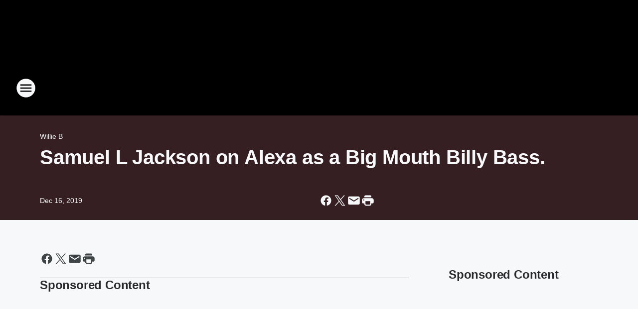

--- FILE ---
content_type: text/html; charset=utf-8
request_url: https://kbpi.iheart.com/content/2019-12-16-samuel-l-jackson-on-alexa-as-a-big-mouth-billy-bass/
body_size: 67780
content:
<!DOCTYPE html>
        <html lang="en" dir="ltr">
            <head>
                <meta charset="UTF-8">
                <meta name="viewport" content="width=device-width, initial-scale=1.0">
                
                <style>:root{--color-white:#fff;--color-black:#000;--color-red:red;--color-brand-red:#c6002b;--color-brand-grey:#939697;--palette-red-600:#c6002b;--palette-red-500:#cd212e;--palette-red-400:#e22c3a;--palette-red-300:#f4747c;--palette-red-200:#f79096;--palette-red-100:#f4adb1;--palette-orange-600:#fb6825;--palette-orange-500:#fc833e;--palette-orange-400:#fc9e65;--palette-orange-300:#fdb990;--palette-orange-200:#fdd5bb;--palette-orange-100:#fef1e8;--palette-yellow-600:#fcba38;--palette-yellow-500:#fdc64c;--palette-yellow-400:#fdd36f;--palette-yellow-300:#fddf96;--palette-yellow-200:#feecbf;--palette-yellow-100:#fff8e9;--palette-green-600:#46815a;--palette-green-500:#62aa7b;--palette-green-400:#78d297;--palette-green-300:#8bdea7;--palette-green-200:#9ce2b4;--palette-green-100:#ace7c0;--palette-blue-600:#0055b7;--palette-blue-500:#509da7;--palette-blue-400:#60bac6;--palette-blue-300:#68c8d5;--palette-blue-200:#84dae5;--palette-blue-100:#a3e2eb;--palette-purple-600:#793cb7;--palette-purple-500:#8d5bcd;--palette-purple-400:#a071dc;--palette-purple-300:#a586e5;--palette-purple-200:#b895f2;--palette-purple-100:#c7a3f5;--palette-grey-600:#27292d;--palette-grey-600-rgb:39,41,45;--palette-grey-500:#3f4447;--palette-grey-500-rgb:63,68,71;--palette-grey-400:#717277;--palette-grey-400-rgb:113,114,119;--palette-grey-300:#a9afb2;--palette-grey-300-rgb:169,175,178;--palette-grey-250:#dadfe3;--palette-grey-250-rgb:218,223,227;--palette-grey-200:#e6eaed;--palette-grey-200-rgb:230,234,237;--palette-grey-150:#edf1f3;--palette-grey-150-rgb:237,241,243;--palette-grey-100:#f6f8f9;--palette-grey-100-rgb:246,248,249;--accent-color:var(--palette-grey-600);--station-accent-background:var(--palette-grey-600);--station-accent-background-overlay:var(--accent-color);--station-accent-foreground:var(--color-white);--station-font-family:"Segoe UI",Helvetica,Arial,sans-serif,"Apple Color Emoji","Segoe UI Emoji","Segoe UI Symbol";--body-bgcolor:var(--palette-grey-100);--body-font-family:var(--station-font-family);--body-font-size:1.6rem;--body-font-size-2:1.4rem;--body-text-color:var(--palette-grey-600);--secondary-text-color:var(--palette-grey-500);--caption-text-color:var(--palette-grey-400);--default-link-color:var(--palette-grey-600);--default-link-hover-color:var(--palette-grey-500);--station-link-color:var(--accent-color);--station-link-hover-color:var(--default-link-hover-color);--content-min-width:90rem;--content-max-width:128rem;--grid-vertical-spacing:3.2rem;--base-grid-gap:1.6rem;--region-row-gap:var(--grid-vertical-spacing);--grid-gutter-width:1.6rem;--front-matter-grid-column:2;--two-column-grid-template-columns:var(--grid-gutter-width) minmax(28.8rem,1fr) var(--grid-gutter-width);--full-width-grid-template-columns:1fr;--full-width-grid-block-template-columns:var(--grid-gutter-width) minmax(28.8rem,1fr) var(--grid-gutter-width);--site-theme-overlay-opacity:0.25;--site-theme-foreground-color:var(--palette-grey-500);--site-theme-foreground-hover-color:var(--palette-grey-400);--site-theme-background-color:var(--color-white);--text-highlight-background:var(--color-black);--text-highlight-foreground:var(--color-white);--alert-background-color:var(--palette-blue-600);--alert-foreground-color:var(--color-white);--browser-checker-bg-color:var(--palette-grey-400);--browser-checker-text-color:var(--color-black);--eyebrow-text-color:var(--palette-grey-600);--byline-text-color:var(--palette-grey-600);--button-background:var(--palette-grey-600);--button-foreground:var(--color-white);--button-border:none;--button-padding:1.5rem 2.4rem;--button-radius:99.9rem;--button-font-size:1.5rem;--button-font-weight:600;--button-line-height:2rem;--button-shadow:0 0.1rem 0.3rem rgba(0,0,0,.15);--button-hover-background:var(--palette-grey-500);--button-hover-foreground:var(--color-white);--button-hover-shadow:0 0.3rem 0.5rem rgba(0,0,0,.15);--button-hover-border:var(--button-border);--button-active-background:var(--button-background);--button-active-foreground:var(--button-foreground);--button-active-shadow:var(--button-shadow);--button-active-border:var(--button-border);--button-disabled-background:var(--palette-grey-250);--button-disabled-foreground:var(--palette-grey-300);--button-disabled-shadow:none;--button-disabled-border:var(--button-border);--button-secondary-background:transparent;--button-secondary-foreground:var(--palette-grey-600);--button-secondary-border:0.1rem solid var(--palette-grey-600);--button-secondary-hover-background:var(--palette-grey-150);--button-secondary-hover-foreground:var(--button-secondary-foreground);--button-secondary-hover-border:var(--button-secondary-border);--button-secondary-active-background:var(--palette-grey-600);--button-secondary-active-foreground:var(--color-white);--button-secondary-active-border:var(--button-secondary-border);--button-customized-foreground:var(--body-text-color);--button-customized-background:transparent;--button-customized-hover-foreground:var(--body-text-color);--button-customized-hover-background:transparent;--block-theme-foreground-color:var(--body-text-color);--block-theme-background-color:var(--palette-grey-200);--block-theme-background-overlay:transparent;--heading-vertical-margin:2.4rem;--card-heading-color:var(--palette-grey-600);--card-bg-color:var(--color-white);--card-text-primary-color:var(--palette-grey-600);--card-text-secondary-color:var(--palette-grey-500);--tabs-text-default-color:var(--palette-grey-500);--tabs-text-active-color:var(--palette-grey-600);--fader-bg-color:var(--palette-grey-200);--fader-width:3.2rem;--fader-gradient:linear-gradient(to right,rgba(var(--palette-grey-200-rgb),0) 0%,var(--palette-grey-200) 90%);--viewmore-text-color:var(--palette-grey-600);--heading-text-color:var(--body-text-color);--container-max-width:128rem;--container-horizontal-margin:1.6rem;--container-block-vertical-margin:1.6rem;--container-width:calc(100vw - var(--container-horizontal-margin)*2);--container-block-width:var(--container-width);--navigation-zindex:999;--playerbar-zindex:9;--legalnotice-zindex:10;--modal-zindex:1000;--heading-font-weight:900;--heading-margin-default:0;--heading-1-font-size:3.2rem;--heading-1-line-height:3.6rem;--heading-2-font-size:2.4rem;--heading-2-line-height:2.8rem;--heading-3-font-size:2.4rem;--heading-3-line-height:2.8rem;--heading-4-font-size:1.8rem;--heading-4-line-height:2.2rem;--heading-5-font-size:1.6rem;--heading-5-line-height:2rem;--heading-6-font-size:1.4rem;--heading-6-line-height:1.6rem;--elevation-1:0 0.1rem 0.3rem rgba(0,0,0,.15);--elevation-4:0 0.3rem 0.5rem rgba(0,0,0,.15);--elevation-6:0 0.5rem 0.8rem rgba(0,0,0,.15);--elevation-8:0 0.8rem 2.4rem rgba(0,0,0,.15);--elevation-up:0 -0.1rem 0.3rem -0.3rem #000;--elevation-down:0 0.1rem 0.3rem -0.3rem #000;--weather-icon-color:var(--color-white);--arrow-icon-color:var(--color-white);--icon-default-width:2.4rem;--icon-default-height:2.4rem;--icon-primary-color:var(--palette-grey-500);--icon-secondary-color:var(--color-white);--icon-primary-hover-color:var(--palette-grey-400);--icon-secondary-hover-color:var(--color-white);--search-input-foreground:var(--palette-grey-600);--search-input-background:transparent;--search-container-background:var(--color-white);--search-input-placeholder:var(--palette-grey-400);--template-grid-height:100%}@media screen and (min-width:768px){:root{--max-gutter:calc((100% - var(--container-max-width))/2);--grid-gutter-width:minmax(2rem,var(--max-gutter));--base-grid-gap:3.2rem;--two-column-grid-template-columns:var(--grid-gutter-width) minmax(32rem,60rem) minmax(32rem,38rem) var(--grid-gutter-width)}}@media screen and (min-width:1060px){:root{--grid-gutter-width:minmax(8rem,var(--max-gutter));--two-column-grid-template-columns:var(--grid-gutter-width) minmax(52rem,90rem) 38rem var(--grid-gutter-width);--full-width-grid-block-template-columns:var(--grid-gutter-width) minmax(90rem,1fr) var(--grid-gutter-width);--container-horizontal-margin:8rem;--container-block-vertical-margin:3.2rem;--heading-1-font-size:4rem;--heading-1-line-height:4.8rem;--heading-2-font-size:3.2rem;--heading-2-line-height:3.6rem}}body.theme-night{--site-theme-foreground-color:var(--palette-grey-100);--site-theme-foreground-hover-color:var(--palette-grey-300);--site-theme-background-color:var(--color-black);--alert-background-color:var(--color-white);--alert-foreground-color:var(--color-black);--search-input-foreground:var(--site-theme-foreground-color);--search-container-background:var(--site-theme-background-color);--search-input-placeholder:var(--site-theme-foreground-hover-color);--station-accent-background:var(--color-white);--station-accent-background-overlay:var(--accent-color);--station-accent-foreground:var(--color-black);--block-theme-background-color:var(--palette-grey-600);--block-theme-background-overlay:var(--accent-color);--block-theme-foreground-color:var(--color-white)}body.theme-night .themed-block{--tabs-text-default-color:var(--palette-grey-100);--tabs-text-active-color:var(--palette-grey-200);--card-text-primary-color:var(--block-theme-foreground-color);--card-text-secondary-color:var(--block-theme-foreground-color);--viewmore-text-color:var(--block-theme-foreground-color);--icon-primary-color:var(--block-theme-foreground-color);--heading-text-color:var(--block-theme-foreground-color);--default-link-color:var(--block-theme-foreground-color);--body-text-color:var(--block-theme-foreground-color);--fader-gradient:none;--eyebrow-text-color:var(--block-theme-foreground-color);--button-background:var(--color-white);--button-foreground:var(--palette-grey-600);--button-border:none;--button-hover-background:var(--palette-grey-100);--button-hover-foreground:var(--palette-grey-600);--button-active-background:var(--button-hover-background);--button-active-foreground:var(--button-hover-foreground);--button-disabled-background:var(--palette-grey-400);--button-disabled-foreground:var(--palette-grey-300);--button-secondary-background:transparent;--button-secondary-foreground:var(--color-white);--button-secondary-border:0.1rem solid var(--palette-grey-100);--button-secondary-hover-background:var(--palette-grey-100);--button-secondary-hover-foreground:var(--palette-grey-600);--button-secondary-hover-border:var(--button-secondary-border);--button-secondary-active-background:var(--color-white);--button-secondary-active-foreground:var(--palette-grey-600);--button-secondary-active-border:var(--button-secondary-border)}body.template-coast{--accent-color:var(--palette-grey-100);--body-bgcolor:var(--color-black);--body-text-color:var(--color-white);--card-heading-color:var(--color-white);--card-bg-color:transparent;--card-text-primary-color:var(--color-white);--card-text-secondary-color:var(--palette-grey-100);--heading-text-color:var(--body-text-color);--tabs-text-default-color:var(--color-white);--tabs-text-active-color:var(--palette-grey-100);--button-customized-foreground:var(--default-link-color);--button-customized-hover-foreground:var(--default-link-hover-color)}.card-title{font-size:var(--heading-4-font-size);font-weight:var(--heading-font-weight);line-height:var(--heading-4-line-height)}.alerts:not(:empty),.themed-block{background-color:var(--block-theme-background-color);max-width:none;position:relative}.theme-night .alerts:not(:empty)>*,.theme-night .themed-block>*{position:relative;z-index:1}.theme-night .alerts:not(:empty):before,.theme-night .themed-block:before{background-color:var(--block-theme-background-overlay);content:"";display:inline-flex;height:100%;left:0;opacity:var(--site-theme-overlay-opacity);position:absolute;top:0;width:100%;z-index:0}.subheading{color:var(--secondary-text-color)}.caption{color:var(--caption-text-color)}.scroll-blocker{background-color:rgba(0,0,0,.7);height:100vh;left:0;opacity:0;position:fixed;top:0;transition:visibility 0s ease-in-out,opacity .3s;visibility:hidden;width:100%;z-index:10}.no-content{display:none}.hidden{display:none!important}.search-button{background-color:transparent;border:none;cursor:pointer;line-height:0;margin:0;padding:0}.search-button svg .primary-path{fill:var(--icon-primary-color)}.search-button:active svg .primary-path,.search-button:hover svg .primary-path{fill:var(--icon-primary-hover-color)}.text-default{color:var(--palette-grey-500)}.text-headline{color:var(--palette-grey-600)}.text-caption{color:var(--palette-grey-400)}.text-on-dark{color:#fff}.text-on-light{color:var(--palette-grey-500)}.text-inactive{color:var(--palette-grey-300)}.text-link{color:var(--palette-red-400)}.bg-default{background-color:var(--palette-grey-100)}.bg-light{background-color:#fff}.bg-dark{background-color:var(--palette-grey-600)}.bg-inactive{background-color:var(--palette-grey-300)}.bg-selected{background-color:var(--palette-red-400)}.border-default{border-color:var(--palette-grey-300)}.border-neutral-light{border-color:var(--palette-grey-200)}.border-neutral-dark{border-color:var(--palette-grey-400)}.border-dark{border-color:var(--palette-grey-500)}.card{box-shadow:var(--elevation-1)}.card:hover{box-shadow:var(--elevation-4)}.menu{box-shadow:var(--elevation-6)}.dialog{box-shadow:var(--elevation-8)}.elevation-01,.navigation-bar{box-shadow:var(--elevation-1)}.elevation-01,.elevation-04{border-radius:.6rem}.elevation-04{box-shadow:var(--elevation-4)}.elevation-06{border-radius:.6rem;box-shadow:var(--elevation-6)}.elevation-08{border-radius:.6rem;box-shadow:var(--elevation-8)}.elevation-up{border-radius:.6rem;box-shadow:var(--elevation-up)}.img-responsive{height:auto;max-width:100%}.warning-text{background:var(--palette-yellow-300);border-radius:.6rem;box-shadow:0 .4rem .4rem rgba(0,0,0,.1);color:var(--palette-grey-600);display:flex;font-size:1.6rem;font-weight:400;gap:.8rem;padding:1.6rem;width:100%}.warning-text:before{content:url("data:image/svg+xml;utf8,<svg xmlns='http://www.w3.org/2000/svg' fill='brown'><path d='M11.777.465a.882.882 0 00-1.554 0L.122 18.605C-.224 19.225.208 20 .899 20H21.1c.691 0 1.123-.775.777-1.395L11.777.465zM11 12.5c-.55 0-1-.45-1-1v-4c0-.55.45-1 1-1s1 .45 1 1v4c0 .55-.45 1-1 1zm0 4a1 1 0 110-2 1 1 0 010 2z' /></svg>");display:block;height:2rem;width:2.2rem}.fader{position:relative}.fader:after{background:var(--fader-gradient);content:"";display:inline-block;height:100%;position:absolute;right:-.1rem;top:-.1rem;width:var(--fader-width)}.fader .fade{display:none}.alerts:not(:empty){margin-bottom:-.1rem;padding:2.4rem 0}hr.divider{background-color:var(--palette-grey-300);border:none;height:.1rem;margin:0}hr.dark{background:var(--palette-grey-400)}html{font-size:10px;margin:0;max-width:100vw;padding:0;width:100%}html *{box-sizing:border-box}@-moz-document url-prefix(){body{font-weight:lighter}}body{background-color:var(--body-bgcolor);color:var(--body-text-color);font-family:var(--body-font-family);font-size:var(--body-font-size);margin:0;overflow:hidden;overflow-anchor:none;padding:0;position:relative;width:100%}body.no-scroll{height:100vh;overflow:hidden}body.no-scroll .scroll-blocker{opacity:1;visibility:visible}a{color:var(--default-link-color)}a.next-page{height:.1rem;visibility:hidden}h1,h2,h3,h4,h5,h6{color:var(--heading-text-color);font-weight:var(--heading-font-weight);margin:var(--heading-margin-default)}h1,h2,h3,h4{letter-spacing:-.02rem}h1{font-size:var(--heading-1-font-size);line-height:var(--heading-1-line-height)}h2{font-size:var(--heading-2-font-size);line-height:var(--heading-2-line-height)}h3{font-size:var(--heading-3-font-size);line-height:var(--heading-3-line-height)}h4{font-size:var(--heading-4-font-size);line-height:var(--heading-4-line-height)}h5{font-size:var(--heading-5-font-size);line-height:var(--heading-5-line-height)}h6{font-size:var(--heading-6-font-size);line-height:var(--heading-6-line-height)}figure{margin:0 auto}[type=email],[type=number],[type=password],input[type=text]{background:#fff;border:.1rem solid #717277;border-radius:.6rem}.tabbed-item:focus{background-color:#ff0!important;outline:.2rem dashed red!important}button{font-family:var(--body-font-family)}svg .primary-path{fill:var(--icon-primary-color)}svg .secondary-path{fill:var(--icon-secondary-color)}::selection{background-color:var(--text-highlight-background);color:var(--text-highlight-foreground)}@media print{@page{size:A4 portrait;margin:1cm}::-webkit-scrollbar{display:none}body{background:#fff!important;color:#000;font:13pt Georgia,Times New Roman,Times,serif;line-height:1.3;margin:0}#app{display:block;height:100%;width:auto}h1{font-size:24pt}h2,h3,h4{font-size:14pt;margin-top:2.5rem}h1,h2,h3,h4,h5,h6{page-break-after:avoid}a,blockquote,h1,h2,h3,h4,h5,h6,img,p{page-break-inside:avoid}img{page-break-after:avoid}pre,table{page-break-inside:avoid}a,a:link,a:visited{background:transparent;color:#520;font-weight:700;text-align:left;text-decoration:underline}a[href^="#"]{font-weight:400;text-decoration:none}a:after>img,article a[href^="#"]:after{content:""}address,blockquote,dd,dt,li,p{font-size:100%}ol,ul{list-style:square;margin-bottom:20pt;margin-left:18pt}li{line-height:1.6em}.component-site-header{display:block;position:relative}.component-site-header .main-header-items{display:block;width:100%}iframe{height:0!important;line-height:0pt!important;overflow:hidden!important;white-space:nowrap;width:0!important}.component-ad-unit,.component-pushdown,.component-recommendation,.component-social-network-icons,.footer-national-links,.lower-footer-national-links,.nav-toggler,.search-user-container,.share-icons,iframe,nav{display:none}}.component-app{background-color:pink;display:flex;flex-direction:column}.template-grid{display:grid;grid-template-areas:"router-outlet" "player-bar";grid-template-columns:1fr;grid-template-rows:1fr auto;height:100vh;height:var(--template-grid-height);overflow:hidden}.template-grid>.component-routes{grid-area:router-outlet;overflow:auto}.template-grid>.ihr-player-bar{grid-area:player-bar}
/*# sourceMappingURL=local-critical-style.5a54a2ee878d2c1e77ca.css.map*/</style>
                <link rel="preconnect" href="https://static.inferno.iheart.com" data-reactroot=""/><link rel="preconnect" href="https://i.iheart.com" data-reactroot=""/><link rel="preconnect" href="https://webapi.radioedit.iheart.com" data-reactroot=""/><link rel="preconnect" href="https://us.api.iheart.com" data-reactroot=""/><link rel="preconnect" href="https://https://cdn.cookielaw.org" data-reactroot=""/><link rel="preconnect" href="https://www.iheart.com" data-reactroot=""/><link rel="dns-prefetch" href="https://static.inferno.iheart.com" data-reactroot=""/><link rel="preload" href="https://cdn.cookielaw.org/consent/7d044e9d-e966-4b73-b448-a29d06f71027/otSDKStub.js" as="script" data-reactroot=""/><link rel="preload" href="https://cdn.cookielaw.org/opt-out/otCCPAiab.js" as="script" data-reactroot=""/>
                
                <link data-chunk="bundle" rel="stylesheet" href="https://static.inferno.iheart.com/inferno/styles/bundle.ae0ba735483751a796dd.css">
<link data-chunk="local" rel="stylesheet" href="https://static.inferno.iheart.com/inferno/styles/local.bc06f128f534d4a5d747.css">
<link data-chunk="FrontMatter-component" rel="stylesheet" href="https://static.inferno.iheart.com/inferno/styles/FrontMatter-component.2085be03ea772e448ffc.css">
<link data-chunk="Heading-component" rel="stylesheet" href="https://static.inferno.iheart.com/inferno/styles/Heading-component.d79a5c95e6ef67a97bca.css">
<link data-chunk="core-page-blocks-recommendation-Recommendation-component" rel="stylesheet" href="https://static.inferno.iheart.com/inferno/styles/core-page-blocks-recommendation-Recommendation-component.2fbf0f823711108d2479.css">
<link data-chunk="core-page-blocks-datasource-DatasourceLoader-component" rel="stylesheet" href="https://static.inferno.iheart.com/inferno/styles/core-page-blocks-datasource-DatasourceLoader-component.ed118ca85e0cefc658b6.css">
<link data-chunk="components-Eyebrow-component" rel="stylesheet" href="https://static.inferno.iheart.com/inferno/styles/Eyebrow-component.23e83d8b8cab22ea99d6.css">
                <style data-reactroot="">:root {
        --station-font-family: "Exo 2","Segoe UI",Helvetica,Arial,sans-serif,"Apple Color Emoji","Segoe UI Emoji","Segoe UI Symbol";
        --gradient-start: hsl(0,100%,0%);
        --gradient-stop: hsl(0,100%,-4%);
        
                --accent-color: #660000;
            
        
             --darkFooterColor: hsl(0,100%,5%);
             
        --premiere-footer-dark-color:var(--darkFooterColor);
    }</style>
                
                <title data-rh="true">Samuel L Jackson on Alexa as a Big Mouth Billy Bass. | 107.9 KBPI</title>
                <link data-rh="true" rel="shortcut icon" type="" title="" href="https://i.iheart.com/v3/re/assets.brands/5e5d26d3abd72969b90c49fa?ops=gravity(%22center%22),contain(32,32),quality(65)"/><link data-rh="true" rel="apple-touch-icon" type="" title="" href="https://i.iheart.com/v3/re/assets.brands/5e5d26d3abd72969b90c49fa?ops=new(),flood(%22white%22),swap(),merge(%22over%22),gravity(%22center%22),contain(167,167),quality(80),format(%22png%22)"/><link data-rh="true" rel="image_src" type="" title="" href="https://i.ytimg.com/vi/PIcOYAV3Hd0/hqdefault.jpg"/><link data-rh="true" rel="canonical" type="" title="" href="https://kbpi.iheart.com/content/2019-12-16-samuel-l-jackson-on-alexa-as-a-big-mouth-billy-bass/"/><link data-rh="true" rel="amphtml" type="" title="" href="https://kbpi.iheart.com/alternate/amp/2019-12-16-samuel-l-jackson-on-alexa-as-a-big-mouth-billy-bass/"/>
                <meta data-rh="true" property="og:locale" content="en_us"/><meta data-rh="true" name="msapplication-TileColor" content="#fff"/><meta data-rh="true" name="msvalidate.01" content="E98E323249F89ACF6294F958692E230B"/><meta data-rh="true" name="format-detection" content="telephone=no"/><meta data-rh="true" name="theme-color" content="#660000"/><meta data-rh="true" property="og:title" content="Samuel L Jackson on Alexa as a Big Mouth Billy Bass. | 107.9 KBPI"/><meta data-rh="true" property="twitter:title" content="Samuel L Jackson on Alexa as a Big Mouth Billy Bass. | 107.9 KBPI"/><meta data-rh="true" itemprop="name" content="Samuel L Jackson on Alexa as a Big Mouth Billy Bass. | 107.9 KBPI"/><meta data-rh="true" name="description" content="KBPI Rocks the Rockies"/><meta data-rh="true" property="og:description" content="KBPI Rocks the Rockies"/><meta data-rh="true" property="twitter:description" content="KBPI Rocks the Rockies"/><meta data-rh="true" itemprop="description" content="KBPI Rocks the Rockies"/><meta data-rh="true" name="keywords" content="kbpi, rocks, rockies, rock, metal, radio, commercials, advertising, willie b., willie, Your Morning Show, Laura Hall, Klinger, laura, Big Rig"/><meta data-rh="true" property="og:url" content="https://kbpi.iheart.com/content/2019-12-16-samuel-l-jackson-on-alexa-as-a-big-mouth-billy-bass/"/><meta data-rh="true" property="twitter:url" content="https://kbpi.iheart.com/content/2019-12-16-samuel-l-jackson-on-alexa-as-a-big-mouth-billy-bass/"/><meta data-rh="true" itemprop="url" content="https://kbpi.iheart.com/content/2019-12-16-samuel-l-jackson-on-alexa-as-a-big-mouth-billy-bass/"/><meta data-rh="true" name="thumbnail" content="https://i.ytimg.com/vi/PIcOYAV3Hd0/hqdefault.jpg"/><meta data-rh="true" property="og:image" content="https://i.ytimg.com/vi/PIcOYAV3Hd0/hqdefault.jpg"/><meta data-rh="true" property="og:image:width" content="1200"/><meta data-rh="true" property="og:image:height" content="675"/><meta data-rh="true" property="twitter:image" content="https://i.ytimg.com/vi/PIcOYAV3Hd0/hqdefault.jpg"/><meta data-rh="true" itemprop="image" content="https://i.ytimg.com/vi/PIcOYAV3Hd0/hqdefault.jpg"/><meta data-rh="true" name="msapplication-TileImage" content="https://i.ytimg.com/vi/PIcOYAV3Hd0/hqdefault.jpg"/><meta data-rh="true" property="twitter:card" content="summary_large_image"/><meta data-rh="true" property="twitter:site" content="@1079KBPI"/><meta data-rh="true" property="twitter:creator" content="@1079KBPI"/><meta data-rh="true" property="twitter:domain" content="kbpi.iheart.com"/><meta data-rh="true" property="og:site_name" content="107.9 KBPI"/><meta data-rh="true" name="application-name" content="107.9 KBPI"/><meta data-rh="true" property="fb:app_id" content="153113658082398"/><meta data-rh="true" property="fb:pages" content="51076066159"/><meta data-rh="true" name="google-site-verification" content="p2FWrUKxtwBmQgHV4CjD80oKdZZBjmMNByoWvZMsYso"/><meta data-rh="true" property="twitter::tile:image" content="https://i.ytimg.com/vi/PIcOYAV3Hd0/hqdefault.jpg"/><meta data-rh="true" property="og:type" content="article"/><meta data-rh="true" property="twitter:tile:template:testing" content="1"/><meta data-rh="true" name="robots" content="max-image-preview:large"/>
                
            </head>
            <body class="theme-night template-default">
                <div id="app"><div class="component-template template-grid" data-reactroot=""><div class="component-routes"><div class="component-pushdown"><div tabindex="-1" class="component-ad-unit lazy-load" data-position="3330" data-split="50" id="dfp-ad-3330-ad:top-leaderboard"></div></div><header class="component-site-header"><section class="main-header-items"><button aria-label="Open Site Navigation" class="nav-toggler" tabindex="0"><svg tabindex="-1" focusable="false" class="svg-icon icon-hamburger" width="32px" height="32px" viewBox="0 0 32 32" fill="none" xmlns="http://www.w3.org/2000/svg"><circle cx="16" cy="16" r="15" fill="none" stroke="none" stroke-width="2"></circle><path fill-rule="evenodd" clip-rule="evenodd" tabindex="-1" class="primary-path" fill="none" d="M7 22h18v-2H7v2zm0-5h18v-2H7v2zm0-7v2h18v-2H7z"></path></svg></button><nav class="" tabindex="-1" aria-hidden="true" aria-label="Primary Site Navigation" id="component-site-nav"><header class="navbar-header"><figure class="component-station-logo"><a aria-label="Station Link" tabindex="0" href="/"><img src="https://i.iheart.com/v3/re/assets.brands/60cb53739eec8ff06d98ad5b?ops=gravity(%22center%22),contain(180,60)&amp;quality=80" data-src="https://i.iheart.com/v3/re/assets.brands/60cb53739eec8ff06d98ad5b?ops=gravity(%22center%22),contain(180,60)&amp;quality=80" data-srcset="https://i.iheart.com/v3/re/assets.brands/60cb53739eec8ff06d98ad5b?ops=gravity(%22center%22),contain(180,60)&amp;quality=80 1x,https://i.iheart.com/v3/re/assets.brands/60cb53739eec8ff06d98ad5b?ops=gravity(%22center%22),contain(360,120)&amp;quality=80 2x" sizes="" alt="107.9 KBPI - Rocks The Rockies - Colorado" class="lazyload" srcSet="https://i.iheart.com/v3/re/assets.brands/60cb53739eec8ff06d98ad5b?ops=gravity(%22center%22),contain(180,60)&amp;quality=80 1x,https://i.iheart.com/v3/re/assets.brands/60cb53739eec8ff06d98ad5b?ops=gravity(%22center%22),contain(360,120)&amp;quality=80 2x" width="180" height="60"/></a></figure><button class="CloseButton-module_close_4S+oa undefined" aria-label="Close Site Navigation" tabindex="0"><svg class="svg-icon icon-close" focusable="false" tabindex="-1" aria-hidden="true" width="24" height="24" viewBox="0 0 24 24" fill="none" xmlns="http://www.w3.org/2000/svg"><path aria-hidden="true" focusable="false" tabindex="-1" class="primary-path" d="M18.3 5.70997C17.91 5.31997 17.28 5.31997 16.89 5.70997L12 10.59L7.10997 5.69997C6.71997 5.30997 6.08997 5.30997 5.69997 5.69997C5.30997 6.08997 5.30997 6.71997 5.69997 7.10997L10.59 12L5.69997 16.89C5.30997 17.28 5.30997 17.91 5.69997 18.3C6.08997 18.69 6.71997 18.69 7.10997 18.3L12 13.41L16.89 18.3C17.28 18.69 17.91 18.69 18.3 18.3C18.69 17.91 18.69 17.28 18.3 16.89L13.41 12L18.3 7.10997C18.68 6.72997 18.68 6.08997 18.3 5.70997Z" fill="#3F4447"></path></svg></button></header><hr class="divider"/><section class="nav-inner-wrapper"><ul style="max-height:calc(100vh - 100px)" class="menu-container main-nav"><li class="menu-top-label"><button aria-label="Listen" class="button-text" tabindex="0"><span class="menu-label">Listen</span></button></li><li data-testid="menu-top-label" class="menu-top-label menu-toggler"><button aria-label="Toggle Menu for On-Air" class="button-text" tabindex="0"><span class="menu-label">On-Air</span><svg tabindex="-1" focusable="false" class="svg-icon icon-expand" width="24" height="24" viewBox="0 0 24 24" fill="none" xmlns="http://www.w3.org/2000/svg"><path class="primary-path" tabindex="-1" d="M15.88 9.29006L12 13.1701L8.11998 9.29006C7.72998 8.90006 7.09998 8.90006 6.70998 9.29006C6.31998 9.68006 6.31998 10.3101 6.70998 10.7001L11.3 15.2901C11.69 15.6801 12.32 15.6801 12.71 15.2901L17.3 10.7001C17.69 10.3101 17.69 9.68006 17.3 9.29006C16.91 8.91006 16.27 8.90006 15.88 9.29006Z"></path></svg></button><ul class="submenu-container" aria-hidden="true"><li><a aria-label="Your Morning Show with Willie B" tabindex="0" href="/featured/your-morning-show/">Your Morning Show with Willie B</a></li><li><a aria-label="Aly" tabindex="0" href="/featured/aly/">Aly</a></li><li><a aria-label="Big Rig" tabindex="0" href="/featured/big-rig/">Big Rig</a></li><li><a aria-label="Klinger" tabindex="0" href="/featured/klinger/">Klinger</a></li><li><a aria-label="Shroom" tabindex="0" href="/featured/shroom/">Shroom</a></li><li><a aria-label="Full Schedule" tabindex="0" href="/schedule/">Full Schedule</a></li></ul></li><li data-testid="menu-top-label" class="menu-top-label menu-toggler"><button aria-label="Toggle Menu for Concerts &amp; More" class="button-text" tabindex="0"><span class="menu-label">Concerts &amp; More</span><svg tabindex="-1" focusable="false" class="svg-icon icon-expand" width="24" height="24" viewBox="0 0 24 24" fill="none" xmlns="http://www.w3.org/2000/svg"><path class="primary-path" tabindex="-1" d="M15.88 9.29006L12 13.1701L8.11998 9.29006C7.72998 8.90006 7.09998 8.90006 6.70998 9.29006C6.31998 9.68006 6.31998 10.3101 6.70998 10.7001L11.3 15.2901C11.69 15.6801 12.32 15.6801 12.71 15.2901L17.3 10.7001C17.69 10.3101 17.69 9.68006 17.3 9.29006C16.91 8.91006 16.27 8.90006 15.88 9.29006Z"></path></svg></button><ul class="submenu-container" aria-hidden="true"><li><a aria-label="CONCERTS &amp; EVENTS" tabindex="0" href="/calendar/">CONCERTS &amp; EVENTS</a></li><li><a aria-label="PODCASTS" tabindex="0" href="/podcasts/">PODCASTS</a></li><li><a href="https://www.iheart.com/podcast/960-willie-bs-garage-28751504/" target="_blank" rel="noopener" aria-label="- Willie B&#x27;s Garage Podcast">- Willie B&#x27;s Garage Podcast</a></li><li><a href="https://www.iheart.com/podcast/1248-off-air-with-willie-b-46235366/" target="_blank" rel="noopener" aria-label="- Off-Air with Willie B">- Off-Air with Willie B</a></li></ul></li><li data-testid="menu-top-label" class="menu-top-label menu-toggler"><button aria-label="Toggle Menu for Members" class="button-text" tabindex="0"><span class="menu-label">Members</span><svg tabindex="-1" focusable="false" class="svg-icon icon-expand" width="24" height="24" viewBox="0 0 24 24" fill="none" xmlns="http://www.w3.org/2000/svg"><path class="primary-path" tabindex="-1" d="M15.88 9.29006L12 13.1701L8.11998 9.29006C7.72998 8.90006 7.09998 8.90006 6.70998 9.29006C6.31998 9.68006 6.31998 10.3101 6.70998 10.7001L11.3 15.2901C11.69 15.6801 12.32 15.6801 12.71 15.2901L17.3 10.7001C17.69 10.3101 17.69 9.68006 17.3 9.29006C16.91 8.91006 16.27 8.90006 15.88 9.29006Z"></path></svg></button><ul class="submenu-container" aria-hidden="true"><li><a aria-label="Members Sign Up" tabindex="0" href="/newsletter/">Members Sign Up</a></li><li><a href="http://testallmedia.com/kbpi/login.aspx" target="_blank" rel="noopener" aria-label="Rate the Rock">Rate the Rock</a></li></ul></li><li data-testid="menu-top-label" class="menu-top-label menu-toggler"><button aria-label="Toggle Menu for Information" class="button-text" tabindex="0"><span class="menu-label">Information</span><svg tabindex="-1" focusable="false" class="svg-icon icon-expand" width="24" height="24" viewBox="0 0 24 24" fill="none" xmlns="http://www.w3.org/2000/svg"><path class="primary-path" tabindex="-1" d="M15.88 9.29006L12 13.1701L8.11998 9.29006C7.72998 8.90006 7.09998 8.90006 6.70998 9.29006C6.31998 9.68006 6.31998 10.3101 6.70998 10.7001L11.3 15.2901C11.69 15.6801 12.32 15.6801 12.71 15.2901L17.3 10.7001C17.69 10.3101 17.69 9.68006 17.3 9.29006C16.91 8.91006 16.27 8.90006 15.88 9.29006Z"></path></svg></button><ul class="submenu-container" aria-hidden="true"><li><a aria-label="Contact Us" tabindex="0" href="/contact/">Contact Us</a></li><li><a aria-label="Advertise with us" tabindex="0" href="/advertise/">Advertise with us</a></li></ul></li><li class="menu-top-label menu-toggler"><button aria-label="Toggle Menu for Contests &amp; Promotions" class="button-text" tabindex="0"><span class="menu-label">Contests &amp; Promotions</span><svg tabindex="-1" focusable="false" class="svg-icon icon-expand" width="24" height="24" viewBox="0 0 24 24" fill="none" xmlns="http://www.w3.org/2000/svg"><path class="primary-path" tabindex="-1" d="M15.88 9.29006L12 13.1701L8.11998 9.29006C7.72998 8.90006 7.09998 8.90006 6.70998 9.29006C6.31998 9.68006 6.31998 10.3101 6.70998 10.7001L11.3 15.2901C11.69 15.6801 12.32 15.6801 12.71 15.2901L17.3 10.7001C17.69 10.3101 17.69 9.68006 17.3 9.29006C16.91 8.91006 16.27 8.90006 15.88 9.29006Z"></path></svg></button><ul class="submenu-container" aria-hidden="true"><li><a href="https://www.donorschoose.org/iheartradio" target="_blank" rel="noopener" aria-label="Give Your Favorite Teacher A Chance To Win $5,000 In Classroom Supplies!">Give Your Favorite Teacher A Chance To Win $5,000 In Classroom Supplies!</a></li><li><a href="https://www.iheartradiobroadway.com/featured/iheart-amda/" target="_blank" rel="noopener" aria-label="Win A Full-Tuition Scholarship To AMDA College Of The Performing Arts!">Win A Full-Tuition Scholarship To AMDA College Of The Performing Arts!</a></li><li><a aria-label="Listen to Win $1,000" tabindex="0" href="/promotions/listen-to-win-1000-1843520/">Listen to Win $1,000</a></li><li><a aria-label="All Contests &amp; Promotions" tabindex="0" href="/promotions/">All Contests &amp; Promotions</a></li><li><a aria-label="Contest Rules" tabindex="0" href="/rules/">Contest Rules</a></li></ul></li><li class="menu-top-label"><a tabindex="0" href="/contact/">Contact</a></li><li class="menu-top-label"><a tabindex="0" href="/newsletter/">Newsletter</a></li><li class="menu-top-label"><a tabindex="0" href="/advertise/">Advertise on 107.9 KBPI</a></li><li class="menu-top-label"><a href="tel:1-844-844-iHeart">1-844-844-iHeart</a></li><ul class="component-social-icons"><li class="icon-container"><a href="//www.facebook.com/KBPIFM" aria-label="Visit us on facebook" target="_blank" rel="noopener"><svg tabindex="-1" focusable="false" class="svg-icon icon-facebook" width="24" height="24" viewBox="0 0 24 24" xmlns="http://www.w3.org/2000/svg" fill="none"><path class="primary-path" tabindex="-1" d="M21 12C21 7.02891 16.9711 3 12 3C7.02891 3 3 7.02891 3 12C3 16.493 6.29062 20.216 10.5938 20.891V14.6016H8.30859V12H10.5938V10.0172C10.5938 7.76191 11.9367 6.51562 13.9934 6.51562C14.9777 6.51562 16.0078 6.69141 16.0078 6.69141V8.90625H14.8723C13.7543 8.90625 13.4062 9.60059 13.4062 10.3125V12H15.9023L15.5033 14.6016H13.4062V20.891C17.7094 20.216 21 16.493 21 12Z" fill="#27292D"></path><path class="secondary-path" tabindex="-1" d="M15.5033 14.6016L15.9023 12H13.4062V10.3125C13.4062 9.60059 13.7543 8.90625 14.8723 8.90625H16.0078V6.69141C16.0078 6.69141 14.9777 6.51562 13.9934 6.51562C11.9367 6.51562 10.5938 7.76191 10.5938 10.0172V12H8.30859V14.6016H10.5938V20.891C11.0525 20.9631 11.5219 21 12 21C12.4781 21 12.9475 20.9631 13.4062 20.891V14.6016H15.5033Z" fill="white"></path></svg></a></li><li class="icon-container"><a href="//www.x.com/1079KBPI" aria-label="Visit us on X" target="_blank" rel="noopener"><svg tabindex="-1" focusable="false" class="svg-icon icon-twitter" xmlns="http://www.w3.org/2000/svg" width="24" height="24" viewBox="0 0 24 24" fill="none"><path class="primary-path" d="M13.7124 10.6218L20.4133 3H18.8254L13.0071 9.61788L8.35992 3H3L10.0274 13.0074L3 21H4.58799L10.7324 14.0113L15.6401 21H21L13.7124 10.6218ZM11.5375 13.0956L10.8255 12.0991L5.16017 4.16971H7.59922L12.1712 10.5689L12.8832 11.5655L18.8262 19.8835H16.3871L11.5375 13.0956Z" fill="#27292D"></path></svg></a></li><li class="icon-container"><a href="//www.youtube.com/channel/UC9QN9uogfWMVhF7jKNaR78A" aria-label="Visit us on youtube" target="_blank" rel="noopener"><svg tabindex="-1" focusable="false" class="svg-icon icon-youtube" width="24" height="24" viewBox="0 0 24 24" fill="none" xmlns="http://www.w3.org/2000/svg"><path tabindex="-1" class="primary-path" fill-rule="evenodd" clip-rule="evenodd" d="M20.9991 4.48941C21.9843 4.75294 22.761 5.52471 23.0263 6.50353C23.5188 8.29176 23.4999 12.0188 23.4999 12.0188C23.4999 12.0188 23.4999 15.7271 23.0263 17.5153C22.761 18.4941 21.9843 19.2659 20.9991 19.5294C19.1993 20 12 20 12 20C12 20 4.81959 20 3.00081 19.5106C2.01564 19.2471 1.23888 18.4753 0.973639 17.4965C0.5 15.7271 0.5 12 0.5 12C0.5 12 0.5 8.29176 0.973639 6.50353C1.23888 5.52471 2.03459 4.73412 3.00081 4.47059C4.80064 4 12 4 12 4C12 4 19.1993 4 20.9991 4.48941ZM15.6944 12L9.70756 15.4259V8.57412L15.6944 12Z" fill="#27292D"></path></svg></a></li><li class="icon-container"><a href="//www.instagram.com/1079kbpi" aria-label="Visit us on instagram" target="_blank" rel="noopener"><svg tabindex="-1" focusable="false" class="svg-icon icon-instagram" width="24" height="24" viewBox="0 0 24 24" fill="none" xmlns="http://www.w3.org/2000/svg"><path class="primary-path" tabindex="-1" fill-rule="evenodd" clip-rule="evenodd" d="M12.0001 7.37836C11.086 7.37836 10.1924 7.64941 9.43242 8.15724C8.6724 8.66508 8.08003 9.38688 7.73023 10.2314C7.38043 11.0759 7.28891 12.0051 7.46723 12.9016C7.64556 13.7981 8.08573 14.6216 8.73208 15.268C9.37842 15.9143 10.2019 16.3545 11.0984 16.5328C11.9949 16.7112 12.9242 16.6196 13.7687 16.2698C14.6132 15.92 15.335 15.3277 15.8428 14.5676C16.3506 13.8076 16.6217 12.9141 16.6217 12C16.6217 10.7743 16.1348 9.59873 15.2681 8.732C14.4013 7.86528 13.2258 7.37836 12.0001 7.37836ZM12.0001 15C11.4067 15 10.8267 14.824 10.3334 14.4944C9.84003 14.1647 9.45553 13.6962 9.22847 13.148C9.00141 12.5998 8.94201 11.9966 9.05777 11.4147C9.17353 10.8328 9.45925 10.2982 9.87881 9.87867C10.2984 9.45912 10.8329 9.17341 11.4148 9.05765C11.9968 8.9419 12.6 9.00131 13.1482 9.22838C13.6963 9.45544 14.1649 9.83995 14.4945 10.3333C14.8241 10.8266 15.0001 11.4067 15.0001 12C15.0001 12.7956 14.684 13.5587 14.1214 14.1213C13.5588 14.6839 12.7957 15 12.0001 15Z" fill="#27292D"></path><path class="primary-path" tabindex="-1" d="M17.8842 7.19576C17.8842 7.79222 17.4007 8.27575 16.8042 8.27575C16.2078 8.27575 15.7243 7.79222 15.7243 7.19576C15.7243 6.5993 16.2078 6.11578 16.8042 6.11578C17.4007 6.11578 17.8842 6.5993 17.8842 7.19576Z" fill="#27292D"></path><path class="primary-path" tabindex="-1" fill-rule="evenodd" clip-rule="evenodd" d="M12 3C9.55581 3 9.24921 3.01036 8.28942 3.05416C7.33144 3.09789 6.67723 3.25001 6.10476 3.47251C5.50424 3.69849 4.96024 4.05275 4.51069 4.51058C4.05276 4.9601 3.6984 5.50411 3.47233 6.10466C3.25001 6.67716 3.09789 7.33137 3.05434 8.28935C3.01036 9.24915 3 9.55575 3 12C3 14.4443 3.01036 14.7509 3.05434 15.7107C3.09807 16.6687 3.25019 17.3229 3.47268 17.8953C3.69867 18.4959 4.05293 19.0399 4.51076 19.4894C4.96031 19.9472 5.50431 20.3015 6.10484 20.5275C6.67734 20.75 7.33154 20.9021 8.28949 20.9458C9.24944 20.9896 9.55592 21 12.0002 21C14.4444 21 14.751 20.9896 15.7108 20.9458C16.6688 20.9021 17.323 20.75 17.8955 20.5275C18.4933 20.2963 19.0363 19.9427 19.4896 19.4894C19.9428 19.0362 20.2964 18.4932 20.5276 17.8953C20.7501 17.3228 20.9023 16.6686 20.946 15.7107C20.9898 14.7507 21.0001 14.4443 21.0001 12C21.0001 9.55578 20.9898 9.24915 20.946 8.28935C20.9023 7.33137 20.7501 6.67716 20.5276 6.10469C20.3017 5.50417 19.9474 4.96016 19.4896 4.51062C19.04 4.0527 18.496 3.69836 17.8954 3.47233C17.3229 3.25001 16.6687 3.09789 15.7107 3.05434C14.7509 3.01036 14.4443 3 12 3ZM12 4.62165C14.4031 4.62165 14.6878 4.63084 15.6369 4.67414C16.5144 4.71418 16.9909 4.86077 17.308 4.98402C17.699 5.1283 18.0526 5.35835 18.3429 5.65727C18.6418 5.94757 18.8718 6.30118 19.0161 6.69209C19.1394 7.00923 19.286 7.48577 19.326 8.36326C19.3693 9.31231 19.3785 9.59694 19.3785 12.0001C19.3785 14.4033 19.3693 14.6879 19.326 15.637C19.286 16.5145 19.1393 16.991 19.0161 17.3082C18.8664 17.6963 18.6371 18.0488 18.3429 18.343C18.0487 18.6372 17.6962 18.8665 17.308 19.0162C16.9909 19.1395 16.5144 19.2861 15.6369 19.3261C14.688 19.3694 14.4034 19.3786 12 19.3786C9.59665 19.3786 9.31213 19.3694 8.36316 19.3261C7.48566 19.2861 7.00916 19.1395 6.69199 19.0162C6.30107 18.872 5.94747 18.6419 5.65716 18.343C5.35824 18.0527 5.12819 17.6991 4.98391 17.3082C4.86066 16.991 4.71404 16.5145 4.67403 15.637C4.63073 14.688 4.62155 14.4033 4.62155 12.0001C4.62155 9.59694 4.63073 9.31238 4.67403 8.36326C4.71408 7.48577 4.86066 7.00926 4.98391 6.69209C5.12821 6.30116 5.35828 5.94754 5.65723 5.65723C5.94754 5.35832 6.30115 5.12826 6.69206 4.98398C7.00919 4.86073 7.48574 4.71411 8.36323 4.6741C9.31228 4.6308 9.59683 4.62165 12 4.62165Z" fill="#27292D"></path></svg></a></li><li class="icon-container"><a href="//www.tiktok.com/@1079kbpi" aria-label="Visit us on tiktok" target="_blank" rel="noopener"><svg tabindex="-1" focusable="false" class="svg-icon icon-tiktok" width="24" height="24" viewBox="0 0 24 24" xmlns="http://www.w3.org/2000/svg"><path class="primary-path" tabindex="-1" d="M20.7501 6.91071C19.5331 6.84196 18.3823 6.33443 17.5108 5.48214C17.0478 5.03475 16.683 4.49596 16.4394 3.9C16.1913 3.30286 16.0697 2.66078 16.0822 2.01428H12.5822V15.0179C12.5822 17.2143 11.2751 18.5107 9.65367 18.5107C9.26383 18.5197 8.87615 18.4504 8.5136 18.3068C8.15104 18.1633 7.82097 17.9484 7.54296 17.675C7.2645 17.4005 7.04247 17.0741 6.88939 16.7143C6.73851 16.3534 6.66081 15.9661 6.66081 15.575C6.66081 15.1838 6.73851 14.7966 6.88939 14.4357C7.04247 14.0759 7.2645 13.7495 7.54296 13.475C7.82097 13.2016 8.15104 12.9867 8.5136 12.8432C8.87615 12.6996 9.26383 12.6303 9.65367 12.6393C9.97636 12.6414 10.2964 12.6981 10.6001 12.8071V9.23571C10.2892 9.169 9.97165 9.13784 9.65367 9.14285C8.38222 9.14285 7.13932 9.51988 6.08215 10.2263C5.02498 10.9326 4.20101 11.9366 3.71445 13.1113C3.22788 14.286 3.10058 15.5786 3.34862 16.8256C3.59667 18.0726 4.20893 19.2181 5.10799 20.1171C6.00704 21.0162 7.1525 21.6284 8.39952 21.8765C9.64654 22.1245 10.9391 21.9972 12.1138 21.5107C13.2884 21.0241 14.2925 20.2001 14.9988 19.1429C15.7052 18.0858 16.0822 16.8429 16.0822 15.5714V8.78571C17.4634 9.70742 19.0897 10.1927 20.7501 10.1786V6.91071Z" fill="#27292D"></path></svg></a></li></ul></ul></section><footer class="navbar-footer"><form class="search-form" name="search-form" role="search"><section class="search-container"><input type="search" name="keyword" id="search-input-field-nav" aria-label="search text" placeholder="Search" value="" maxLength="250"/><button class="search-button search-submit" aria-label="Search" type="submit"><svg class="svg-icon icon-search" tabindex="-1" width="32px" height="32px" viewBox="0 0 32 32" focusable="false" fill="none" xmlns="http://www.w3.org/2000/svg"><circle class="outline" cx="16" cy="16" r="15" fill="none" stroke="none" stroke-width="2"></circle><path class="primary-path" fill-rule="evenodd" clip-rule="evenodd" d="M18.457 20.343a7.69 7.69 0 111.929-1.591l4.658 5.434a1.25 1.25 0 11-1.898 1.628l-4.69-5.471zm.829-6.652a4.69 4.69 0 11-9.381 0 4.69 4.69 0 019.38 0z" fill="none"></path></svg></button></section></form></footer></nav><figure class="component-station-logo"><a aria-label="Station Link" tabindex="0" href="/"><img src="https://i.iheart.com/v3/re/assets.brands/60cb53739eec8ff06d98ad5b?ops=gravity(%22center%22),contain(180,60)&amp;quality=80" data-src="https://i.iheart.com/v3/re/assets.brands/60cb53739eec8ff06d98ad5b?ops=gravity(%22center%22),contain(180,60)&amp;quality=80" data-srcset="https://i.iheart.com/v3/re/assets.brands/60cb53739eec8ff06d98ad5b?ops=gravity(%22center%22),contain(180,60)&amp;quality=80 1x,https://i.iheart.com/v3/re/assets.brands/60cb53739eec8ff06d98ad5b?ops=gravity(%22center%22),contain(360,120)&amp;quality=80 2x" sizes="" alt="107.9 KBPI - Rocks The Rockies - Colorado" class="lazyload" srcSet="https://i.iheart.com/v3/re/assets.brands/60cb53739eec8ff06d98ad5b?ops=gravity(%22center%22),contain(180,60)&amp;quality=80 1x,https://i.iheart.com/v3/re/assets.brands/60cb53739eec8ff06d98ad5b?ops=gravity(%22center%22),contain(360,120)&amp;quality=80 2x" width="180" height="60"/></a></figure><section class="listen-user-container"><div class="header-user"></div></section></section></header><main class="component-page layout-generic-80-20 two-column page-detail kbpi-fm"><div class="alerts"></div><div class="page-gutter gutter-left"> </div><section class="col-top"><div class="component-region region-header-dynamic"><header class="content-header front-matter"><nav data-cy="eyebrow" class="Eyebrow-module_component-eyebrow_AIV95"><a tabindex="0" href="/featured/your-morning-show/">Willie B</a></nav><header class="component-heading"><h1 class="heading-title">Samuel L Jackson on Alexa as a Big Mouth Billy Bass.</h1></header><figure class="component-byline-display"><figcaption><div class="date-block"><time class="card-date" dateTime="1576506720000">Dec 16, 2019</time></div><div class="share-icons"><button data-platform="facebook" aria-label="Share this page on Facebook" class="react-share__ShareButton" style="background-color:transparent;border:none;padding:0;font:inherit;color:inherit;cursor:pointer"><svg tabindex="-1" focusable="false" class="svg-icon icon-facebook" width="24" height="24" viewBox="0 0 24 24" xmlns="http://www.w3.org/2000/svg" fill="none"><path class="primary-path" tabindex="-1" d="M21 12C21 7.02891 16.9711 3 12 3C7.02891 3 3 7.02891 3 12C3 16.493 6.29062 20.216 10.5938 20.891V14.6016H8.30859V12H10.5938V10.0172C10.5938 7.76191 11.9367 6.51562 13.9934 6.51562C14.9777 6.51562 16.0078 6.69141 16.0078 6.69141V8.90625H14.8723C13.7543 8.90625 13.4062 9.60059 13.4062 10.3125V12H15.9023L15.5033 14.6016H13.4062V20.891C17.7094 20.216 21 16.493 21 12Z" fill="#27292D"></path><path class="secondary-path" tabindex="-1" d="M15.5033 14.6016L15.9023 12H13.4062V10.3125C13.4062 9.60059 13.7543 8.90625 14.8723 8.90625H16.0078V6.69141C16.0078 6.69141 14.9777 6.51562 13.9934 6.51562C11.9367 6.51562 10.5938 7.76191 10.5938 10.0172V12H8.30859V14.6016H10.5938V20.891C11.0525 20.9631 11.5219 21 12 21C12.4781 21 12.9475 20.9631 13.4062 20.891V14.6016H15.5033Z" fill="white"></path></svg></button><button data-platform="x" aria-label="Share this page on X" class="react-share__ShareButton" style="background-color:transparent;border:none;padding:0;font:inherit;color:inherit;cursor:pointer"><svg tabindex="-1" focusable="false" class="svg-icon icon-twitter" xmlns="http://www.w3.org/2000/svg" width="24" height="24" viewBox="0 0 24 24" fill="none"><path class="primary-path" d="M13.7124 10.6218L20.4133 3H18.8254L13.0071 9.61788L8.35992 3H3L10.0274 13.0074L3 21H4.58799L10.7324 14.0113L15.6401 21H21L13.7124 10.6218ZM11.5375 13.0956L10.8255 12.0991L5.16017 4.16971H7.59922L12.1712 10.5689L12.8832 11.5655L18.8262 19.8835H16.3871L11.5375 13.0956Z" fill="#27292D"></path></svg></button><button data-platform="email" class="custom-button email-button" aria-label="Share this page in Email"><svg tabindex="-1" focusable="false" class="svg-icon icon-email" width="24" height="24" viewBox="0 0 24 24" fill="none" xmlns="http://www.w3.org/2000/svg"><path class="primary-path" d="M20 5H4C2.9 5 2.01 5.9 2.01 7L2 17C2 18.1 2.9 19 4 19H20C21.1 19 22 18.1 22 17V7C22 5.9 21.1 5 20 5ZM19.6 9.25L12.53 13.67C12.21 13.87 11.79 13.87 11.47 13.67L4.4 9.25C4.15 9.09 4 8.82 4 8.53C4 7.86 4.73 7.46 5.3 7.81L12 12L18.7 7.81C19.27 7.46 20 7.86 20 8.53C20 8.82 19.85 9.09 19.6 9.25Z" fill="#27292D"></path></svg></button><button data-platform="print" class="custom-button printer-button" aria-label="Print this page"><svg tabindex="-1" focusable="false" class="svg-icon icon-print" width="24" height="24" viewBox="0 0 24 24" fill="none" xmlns="http://www.w3.org/2000/svg"><path class="primary-path" d="M6 5C6 3.89543 6.89543 3 8 3H16C17.1046 3 18 3.89543 18 5V6.5H6V5Z" fill="#27292D"></path><path class="primary-path" fill-rule="evenodd" clip-rule="evenodd" d="M5 8C3.34315 8 2 9.34315 2 11V15C2 16.1046 2.89543 17 4 17H6V18C6 19.6569 7.34315 21 9 21H15C16.6569 21 18 19.6569 18 18V17H20C21.1046 17 22 16.1046 22 15V11C22 9.34315 20.6569 8 19 8H5ZM6 11C6 10.4477 5.55228 10 5 10C4.44772 10 4 10.4477 4 11C4 11.5523 4.44772 12 5 12C5.55228 12 6 11.5523 6 11ZM8 18V13H16V18C16 18.5523 15.5523 19 15 19H9C8.44772 19 8 18.5523 8 18Z" fill="#27292D"></path></svg></button></div></figcaption></figure></header><input type="hidden" data-id="wKI2D"/></div></section><section class="col-left"><div class="component-region region-main-dynamic"><div class="component-container content-layout-container block"><article class="content-detail-container"><section class="content-block type-embed embed-type-video provider-YouTube"></section></article><div class="share-icons"><button data-platform="facebook" aria-label="Share this page on Facebook" class="react-share__ShareButton" style="background-color:transparent;border:none;padding:0;font:inherit;color:inherit;cursor:pointer"><svg tabindex="-1" focusable="false" class="svg-icon icon-facebook" width="24" height="24" viewBox="0 0 24 24" xmlns="http://www.w3.org/2000/svg" fill="none"><path class="primary-path" tabindex="-1" d="M21 12C21 7.02891 16.9711 3 12 3C7.02891 3 3 7.02891 3 12C3 16.493 6.29062 20.216 10.5938 20.891V14.6016H8.30859V12H10.5938V10.0172C10.5938 7.76191 11.9367 6.51562 13.9934 6.51562C14.9777 6.51562 16.0078 6.69141 16.0078 6.69141V8.90625H14.8723C13.7543 8.90625 13.4062 9.60059 13.4062 10.3125V12H15.9023L15.5033 14.6016H13.4062V20.891C17.7094 20.216 21 16.493 21 12Z" fill="#27292D"></path><path class="secondary-path" tabindex="-1" d="M15.5033 14.6016L15.9023 12H13.4062V10.3125C13.4062 9.60059 13.7543 8.90625 14.8723 8.90625H16.0078V6.69141C16.0078 6.69141 14.9777 6.51562 13.9934 6.51562C11.9367 6.51562 10.5938 7.76191 10.5938 10.0172V12H8.30859V14.6016H10.5938V20.891C11.0525 20.9631 11.5219 21 12 21C12.4781 21 12.9475 20.9631 13.4062 20.891V14.6016H15.5033Z" fill="white"></path></svg></button><button data-platform="x" aria-label="Share this page on X" class="react-share__ShareButton" style="background-color:transparent;border:none;padding:0;font:inherit;color:inherit;cursor:pointer"><svg tabindex="-1" focusable="false" class="svg-icon icon-twitter" xmlns="http://www.w3.org/2000/svg" width="24" height="24" viewBox="0 0 24 24" fill="none"><path class="primary-path" d="M13.7124 10.6218L20.4133 3H18.8254L13.0071 9.61788L8.35992 3H3L10.0274 13.0074L3 21H4.58799L10.7324 14.0113L15.6401 21H21L13.7124 10.6218ZM11.5375 13.0956L10.8255 12.0991L5.16017 4.16971H7.59922L12.1712 10.5689L12.8832 11.5655L18.8262 19.8835H16.3871L11.5375 13.0956Z" fill="#27292D"></path></svg></button><button data-platform="email" class="custom-button email-button" aria-label="Share this page in Email"><svg tabindex="-1" focusable="false" class="svg-icon icon-email" width="24" height="24" viewBox="0 0 24 24" fill="none" xmlns="http://www.w3.org/2000/svg"><path class="primary-path" d="M20 5H4C2.9 5 2.01 5.9 2.01 7L2 17C2 18.1 2.9 19 4 19H20C21.1 19 22 18.1 22 17V7C22 5.9 21.1 5 20 5ZM19.6 9.25L12.53 13.67C12.21 13.87 11.79 13.87 11.47 13.67L4.4 9.25C4.15 9.09 4 8.82 4 8.53C4 7.86 4.73 7.46 5.3 7.81L12 12L18.7 7.81C19.27 7.46 20 7.86 20 8.53C20 8.82 19.85 9.09 19.6 9.25Z" fill="#27292D"></path></svg></button><button data-platform="print" class="custom-button printer-button" aria-label="Print this page"><svg tabindex="-1" focusable="false" class="svg-icon icon-print" width="24" height="24" viewBox="0 0 24 24" fill="none" xmlns="http://www.w3.org/2000/svg"><path class="primary-path" d="M6 5C6 3.89543 6.89543 3 8 3H16C17.1046 3 18 3.89543 18 5V6.5H6V5Z" fill="#27292D"></path><path class="primary-path" fill-rule="evenodd" clip-rule="evenodd" d="M5 8C3.34315 8 2 9.34315 2 11V15C2 16.1046 2.89543 17 4 17H6V18C6 19.6569 7.34315 21 9 21H15C16.6569 21 18 19.6569 18 18V17H20C21.1046 17 22 16.1046 22 15V11C22 9.34315 20.6569 8 19 8H5ZM6 11C6 10.4477 5.55228 10 5 10C4.44772 10 4 10.4477 4 11C4 11.5523 4.44772 12 5 12C5.55228 12 6 11.5523 6 11ZM8 18V13H16V18C16 18.5523 15.5523 19 15 19H9C8.44772 19 8 18.5523 8 18Z" fill="#27292D"></path></svg></button></div><hr class="divider"/></div><input type="hidden" data-id="main:content"/><div class="component-container component-recommendation block"><header class="component-heading"><h3 class="heading-title">Sponsored Content</h3></header><div class="OUTBRAIN" data-src="https://kbpi.iheart.com/content/2019-12-16-samuel-l-jackson-on-alexa-as-a-big-mouth-billy-bass/" data-widget-id="AR_1"></div></div><input type="hidden" data-id="recommendation:bottom"/><div tabindex="-1" class="component-ad-unit lazy-load" data-position="3357" data-split="0" id="dfp-ad-3357-ad:sponsor-byline"></div><input type="hidden" data-id="ad:sponsor-byline"/></div></section><section class="col-right"><div class="component-region region-ad-top"><div tabindex="-1" class="component-ad-unit lazy-load" data-position="3307" data-split="10" id="dfp-ad-3307-ad:top"></div><input type="hidden" data-id="ad:top"/></div><div class="component-region region-cume-right"><input type="hidden" data-id="cume:right"/></div><div class="component-region region-right-dynamic"><div class="component-container component-recommendation not-for-mobile block"><header class="component-heading"><h3 class="heading-title">Sponsored Content</h3></header><div class="OUTBRAIN" data-src="https://kbpi.iheart.com/content/2019-12-16-samuel-l-jackson-on-alexa-as-a-big-mouth-billy-bass/" data-widget-id="SB_1"></div></div><input type="hidden" data-id="recommendation:right"/></div></section><section class="col-bottom"><div class="component-region region-ad-bottom-leaderboard"><div tabindex="-1" class="component-ad-unit lazy-load" data-position="3306" data-split="0" id="dfp-ad-3306-ad:bottom-leaderboard"></div><input type="hidden" data-id="ad:bottom-leaderboard"/></div></section><div class="page-gutter gutter-right"> </div></main><footer class="component-site-footer"><div class="component-container"><div class="footer-row footer-links"><ul class="footer-national-links"><li><a tabindex="0" href="/contact/">Contact</a></li><li><a tabindex="0" href="/advertise/">Advertise on 107.9 KBPI</a></li><li><a href="https://www.iheart.com/apps/" target="_blank" rel="noopener">Download The Free iHeartRadio App</a></li><li><a href="https://www.iheart.com/podcast/" target="_blank" rel="noopener">Find a Podcast</a></li></ul><div class="component-social-network-icons"><ul class="component-social-icons"><li class="icon-container"><a href="//www.facebook.com/KBPIFM" aria-label="Visit us on facebook" target="_blank" rel="noopener"><svg tabindex="-1" focusable="false" class="svg-icon icon-facebook" width="24" height="24" viewBox="0 0 24 24" xmlns="http://www.w3.org/2000/svg" fill="none"><path class="primary-path" tabindex="-1" d="M21 12C21 7.02891 16.9711 3 12 3C7.02891 3 3 7.02891 3 12C3 16.493 6.29062 20.216 10.5938 20.891V14.6016H8.30859V12H10.5938V10.0172C10.5938 7.76191 11.9367 6.51562 13.9934 6.51562C14.9777 6.51562 16.0078 6.69141 16.0078 6.69141V8.90625H14.8723C13.7543 8.90625 13.4062 9.60059 13.4062 10.3125V12H15.9023L15.5033 14.6016H13.4062V20.891C17.7094 20.216 21 16.493 21 12Z" fill="#27292D"></path><path class="secondary-path" tabindex="-1" d="M15.5033 14.6016L15.9023 12H13.4062V10.3125C13.4062 9.60059 13.7543 8.90625 14.8723 8.90625H16.0078V6.69141C16.0078 6.69141 14.9777 6.51562 13.9934 6.51562C11.9367 6.51562 10.5938 7.76191 10.5938 10.0172V12H8.30859V14.6016H10.5938V20.891C11.0525 20.9631 11.5219 21 12 21C12.4781 21 12.9475 20.9631 13.4062 20.891V14.6016H15.5033Z" fill="white"></path></svg></a></li><li class="icon-container"><a href="//www.x.com/1079KBPI" aria-label="Visit us on X" target="_blank" rel="noopener"><svg tabindex="-1" focusable="false" class="svg-icon icon-twitter" xmlns="http://www.w3.org/2000/svg" width="24" height="24" viewBox="0 0 24 24" fill="none"><path class="primary-path" d="M13.7124 10.6218L20.4133 3H18.8254L13.0071 9.61788L8.35992 3H3L10.0274 13.0074L3 21H4.58799L10.7324 14.0113L15.6401 21H21L13.7124 10.6218ZM11.5375 13.0956L10.8255 12.0991L5.16017 4.16971H7.59922L12.1712 10.5689L12.8832 11.5655L18.8262 19.8835H16.3871L11.5375 13.0956Z" fill="#27292D"></path></svg></a></li><li class="icon-container"><a href="//www.youtube.com/channel/UC9QN9uogfWMVhF7jKNaR78A" aria-label="Visit us on youtube" target="_blank" rel="noopener"><svg tabindex="-1" focusable="false" class="svg-icon icon-youtube" width="24" height="24" viewBox="0 0 24 24" fill="none" xmlns="http://www.w3.org/2000/svg"><path tabindex="-1" class="primary-path" fill-rule="evenodd" clip-rule="evenodd" d="M20.9991 4.48941C21.9843 4.75294 22.761 5.52471 23.0263 6.50353C23.5188 8.29176 23.4999 12.0188 23.4999 12.0188C23.4999 12.0188 23.4999 15.7271 23.0263 17.5153C22.761 18.4941 21.9843 19.2659 20.9991 19.5294C19.1993 20 12 20 12 20C12 20 4.81959 20 3.00081 19.5106C2.01564 19.2471 1.23888 18.4753 0.973639 17.4965C0.5 15.7271 0.5 12 0.5 12C0.5 12 0.5 8.29176 0.973639 6.50353C1.23888 5.52471 2.03459 4.73412 3.00081 4.47059C4.80064 4 12 4 12 4C12 4 19.1993 4 20.9991 4.48941ZM15.6944 12L9.70756 15.4259V8.57412L15.6944 12Z" fill="#27292D"></path></svg></a></li><li class="icon-container"><a href="//www.instagram.com/1079kbpi" aria-label="Visit us on instagram" target="_blank" rel="noopener"><svg tabindex="-1" focusable="false" class="svg-icon icon-instagram" width="24" height="24" viewBox="0 0 24 24" fill="none" xmlns="http://www.w3.org/2000/svg"><path class="primary-path" tabindex="-1" fill-rule="evenodd" clip-rule="evenodd" d="M12.0001 7.37836C11.086 7.37836 10.1924 7.64941 9.43242 8.15724C8.6724 8.66508 8.08003 9.38688 7.73023 10.2314C7.38043 11.0759 7.28891 12.0051 7.46723 12.9016C7.64556 13.7981 8.08573 14.6216 8.73208 15.268C9.37842 15.9143 10.2019 16.3545 11.0984 16.5328C11.9949 16.7112 12.9242 16.6196 13.7687 16.2698C14.6132 15.92 15.335 15.3277 15.8428 14.5676C16.3506 13.8076 16.6217 12.9141 16.6217 12C16.6217 10.7743 16.1348 9.59873 15.2681 8.732C14.4013 7.86528 13.2258 7.37836 12.0001 7.37836ZM12.0001 15C11.4067 15 10.8267 14.824 10.3334 14.4944C9.84003 14.1647 9.45553 13.6962 9.22847 13.148C9.00141 12.5998 8.94201 11.9966 9.05777 11.4147C9.17353 10.8328 9.45925 10.2982 9.87881 9.87867C10.2984 9.45912 10.8329 9.17341 11.4148 9.05765C11.9968 8.9419 12.6 9.00131 13.1482 9.22838C13.6963 9.45544 14.1649 9.83995 14.4945 10.3333C14.8241 10.8266 15.0001 11.4067 15.0001 12C15.0001 12.7956 14.684 13.5587 14.1214 14.1213C13.5588 14.6839 12.7957 15 12.0001 15Z" fill="#27292D"></path><path class="primary-path" tabindex="-1" d="M17.8842 7.19576C17.8842 7.79222 17.4007 8.27575 16.8042 8.27575C16.2078 8.27575 15.7243 7.79222 15.7243 7.19576C15.7243 6.5993 16.2078 6.11578 16.8042 6.11578C17.4007 6.11578 17.8842 6.5993 17.8842 7.19576Z" fill="#27292D"></path><path class="primary-path" tabindex="-1" fill-rule="evenodd" clip-rule="evenodd" d="M12 3C9.55581 3 9.24921 3.01036 8.28942 3.05416C7.33144 3.09789 6.67723 3.25001 6.10476 3.47251C5.50424 3.69849 4.96024 4.05275 4.51069 4.51058C4.05276 4.9601 3.6984 5.50411 3.47233 6.10466C3.25001 6.67716 3.09789 7.33137 3.05434 8.28935C3.01036 9.24915 3 9.55575 3 12C3 14.4443 3.01036 14.7509 3.05434 15.7107C3.09807 16.6687 3.25019 17.3229 3.47268 17.8953C3.69867 18.4959 4.05293 19.0399 4.51076 19.4894C4.96031 19.9472 5.50431 20.3015 6.10484 20.5275C6.67734 20.75 7.33154 20.9021 8.28949 20.9458C9.24944 20.9896 9.55592 21 12.0002 21C14.4444 21 14.751 20.9896 15.7108 20.9458C16.6688 20.9021 17.323 20.75 17.8955 20.5275C18.4933 20.2963 19.0363 19.9427 19.4896 19.4894C19.9428 19.0362 20.2964 18.4932 20.5276 17.8953C20.7501 17.3228 20.9023 16.6686 20.946 15.7107C20.9898 14.7507 21.0001 14.4443 21.0001 12C21.0001 9.55578 20.9898 9.24915 20.946 8.28935C20.9023 7.33137 20.7501 6.67716 20.5276 6.10469C20.3017 5.50417 19.9474 4.96016 19.4896 4.51062C19.04 4.0527 18.496 3.69836 17.8954 3.47233C17.3229 3.25001 16.6687 3.09789 15.7107 3.05434C14.7509 3.01036 14.4443 3 12 3ZM12 4.62165C14.4031 4.62165 14.6878 4.63084 15.6369 4.67414C16.5144 4.71418 16.9909 4.86077 17.308 4.98402C17.699 5.1283 18.0526 5.35835 18.3429 5.65727C18.6418 5.94757 18.8718 6.30118 19.0161 6.69209C19.1394 7.00923 19.286 7.48577 19.326 8.36326C19.3693 9.31231 19.3785 9.59694 19.3785 12.0001C19.3785 14.4033 19.3693 14.6879 19.326 15.637C19.286 16.5145 19.1393 16.991 19.0161 17.3082C18.8664 17.6963 18.6371 18.0488 18.3429 18.343C18.0487 18.6372 17.6962 18.8665 17.308 19.0162C16.9909 19.1395 16.5144 19.2861 15.6369 19.3261C14.688 19.3694 14.4034 19.3786 12 19.3786C9.59665 19.3786 9.31213 19.3694 8.36316 19.3261C7.48566 19.2861 7.00916 19.1395 6.69199 19.0162C6.30107 18.872 5.94747 18.6419 5.65716 18.343C5.35824 18.0527 5.12819 17.6991 4.98391 17.3082C4.86066 16.991 4.71404 16.5145 4.67403 15.637C4.63073 14.688 4.62155 14.4033 4.62155 12.0001C4.62155 9.59694 4.63073 9.31238 4.67403 8.36326C4.71408 7.48577 4.86066 7.00926 4.98391 6.69209C5.12821 6.30116 5.35828 5.94754 5.65723 5.65723C5.94754 5.35832 6.30115 5.12826 6.69206 4.98398C7.00919 4.86073 7.48574 4.71411 8.36323 4.6741C9.31228 4.6308 9.59683 4.62165 12 4.62165Z" fill="#27292D"></path></svg></a></li><li class="icon-container"><a href="//www.tiktok.com/@1079kbpi" aria-label="Visit us on tiktok" target="_blank" rel="noopener"><svg tabindex="-1" focusable="false" class="svg-icon icon-tiktok" width="24" height="24" viewBox="0 0 24 24" xmlns="http://www.w3.org/2000/svg"><path class="primary-path" tabindex="-1" d="M20.7501 6.91071C19.5331 6.84196 18.3823 6.33443 17.5108 5.48214C17.0478 5.03475 16.683 4.49596 16.4394 3.9C16.1913 3.30286 16.0697 2.66078 16.0822 2.01428H12.5822V15.0179C12.5822 17.2143 11.2751 18.5107 9.65367 18.5107C9.26383 18.5197 8.87615 18.4504 8.5136 18.3068C8.15104 18.1633 7.82097 17.9484 7.54296 17.675C7.2645 17.4005 7.04247 17.0741 6.88939 16.7143C6.73851 16.3534 6.66081 15.9661 6.66081 15.575C6.66081 15.1838 6.73851 14.7966 6.88939 14.4357C7.04247 14.0759 7.2645 13.7495 7.54296 13.475C7.82097 13.2016 8.15104 12.9867 8.5136 12.8432C8.87615 12.6996 9.26383 12.6303 9.65367 12.6393C9.97636 12.6414 10.2964 12.6981 10.6001 12.8071V9.23571C10.2892 9.169 9.97165 9.13784 9.65367 9.14285C8.38222 9.14285 7.13932 9.51988 6.08215 10.2263C5.02498 10.9326 4.20101 11.9366 3.71445 13.1113C3.22788 14.286 3.10058 15.5786 3.34862 16.8256C3.59667 18.0726 4.20893 19.2181 5.10799 20.1171C6.00704 21.0162 7.1525 21.6284 8.39952 21.8765C9.64654 22.1245 10.9391 21.9972 12.1138 21.5107C13.2884 21.0241 14.2925 20.2001 14.9988 19.1429C15.7052 18.0858 16.0822 16.8429 16.0822 15.5714V8.78571C17.4634 9.70742 19.0897 10.1927 20.7501 10.1786V6.91071Z" fill="#27292D"></path></svg></a></li></ul></div><div class="description">KBPI Rocks the Rockies</div><hr/><ul class="lower-footer-national-links"><li><a tabindex="0" href="/sitemap/">Sitemap</a></li><li><a tabindex="0" href="/rules/">Contest Rules</a></li><li><a href="https://www.iheart.com/privacy/" target="_blank" rel="noopener">Privacy Policy</a></li><li><a href="https://privacy.iheart.com/" target="_blank" rel="noopener">Your Privacy Choices<img data-src="http://i-stg.iheart.com/v3/re/new_assets/66fee14066ebdb3465fd0684" alt="Your privacy Logo" class="lazyload" width="13" height="14"/></a></li><li><a href="https://www.iheart.com/terms/" target="_blank" rel="noopener">Terms of Use</a></li><li><a href="https://www.iheart.com/adchoices/" target="_blank" rel="noopener">AdChoices<img data-src="https://i.iheart.com/v3/re/new_assets/faf40618-8c4b-4554-939b-49bce06bbcca" alt="AdChoices Logo" class="lazyload" width="13" height="14"/></a></li><li class="public-inspection-file"><a href="https://publicfiles.fcc.gov/fm-profile/KBPI/" target="_blank" rel="noopener">KBPI<!-- --> <!-- -->Public Inspection File</a></li><li><a href="https://politicalfiles.iheartmedia.com/files/location/KBPI/" target="_blank" rel="noopener">KBPI<!-- --> <!-- -->Political File</a></li><li><a href="https://i.iheart.com/v3/re/assets.eeo/6925f4c9cd4d6fbc1e8b3561?passthrough=1" target="_blank" rel="noopener">EEO Public File</a></li><li><a href="https://kbpi.iheart.com/content/public-file-assistance/" target="_blank" rel="noopener">Public File Assistance</a></li><li><a tabindex="0" href="/fcc-applications/">FCC Applications</a></li></ul><div class="site-ownership"><div>© <!-- -->2026<!-- --> <!-- -->iHeartMedia, Inc.</div></div></div></div></footer><div class="component-apptray"><div id="recaptcha-badge" class="g-recaptcha"></div></div></div></div></div>
                <div id="fb-root" />
        <script>window.__PRELOADED_STATE__ = {"site":{"site":{"sites":{"find":{"_id":"%2F5b4db6a412438d187291ea37058f7bd1","canonicalHostname":"kbpi.iheart.com","hostnames":[],"facets":["genres/Rock","formats/ROCKACTIVE","markets/DENVER-CO","brands/KBPI-FM (757)","facets/All Sites - English","facets/WinB4Contest","facets/ThankATeacherEnglish","facets/AlterEgoWinB4YouCanBuy","facets/Q1CashContest"],"slug":"kbpi-fm","market":"markets/DENVER-CO","ownBrand":"brands/KBPI-FM (757)","timeZone":"America/Denver","keys":["hostname:kbpi.iheart.com","hostname:www.kbpi.com","hostname:kbpi.com","hostname:kbpirockstherockies.com","hostname:www.kbpirockstherockies.com","hostname:1067rockstherockies.com","hostname:www.1067rockstherockies.com","hostname:kdzarockstherockies.com","hostname:www.kdzarockstherockies.com","hostname:1079rockstherockies.com","hostname:www.1079rockstherockies.com","hostname:morningsjustgotsexier.com","hostname:www.morningsjustgotsexier.com","hostname:kbpi-fm.radio.iheart.com","hostname:z1079rocks.com","hostname:www.z1079rocks.com","hostname:1079rocks.com","hostname:www.1079rocks.com","hostname:z1079rocks.iheart.com","hostname:kdzarocks.com","hostname:www.kdzarocks.com","hostname:jet1079.com","hostname:www.jet1079.com","hostname:kdzafm.com","hostname:www.kdzafm.com","id:/5b4db6a412438d187291ea37058f7bd1","brand:brands/KBPI-FM (757)","slug:kbpi-fm","primaryParentOf:/0dde352616fef203de510540916c13e8","primaryParentOf:/5ade1503708b6e3a0fecdf14","primaryParentOf:/5ae384cbf065baed646638ca","primaryParentOf:/dbcff6ae04ac8a50a7ea0b0400fd3d20","primaryParentOf:/e4b10d01ba616999cb53f7ea1f40d29f","stream:373","broadcastFacility:68976","broadcastFacilityCallsign:kbpi","primaryParentOf:/8bffeadc1a59098ea6369772465f2b11"],"stream":{"id":373,"primaryPronouncement":"One oh Seven Point Nine k. b. p. i.","recentlyPlayedEnabled":true,"isActive":"true"},"ownership":{"id":"providers/Clear Channel","taxo":{"source":{"display_name":"iHeartMedia, Inc."}}},"summary":{"name":"107.9 KBPI","description":"KBPI Rocks the Rockies"},"status":{"hide":{"startDate":0,"endDate":0,"redirectTo":""},"isHidden":false,"isActive":true},"configByLookup":{"_id":"/5b4db6a412438d187291ea37058f7bd1/inferno","adPositions":[{"breakpoints":[{"breakpoint":0,"sizes":[{"w":300,"h":250}]},{"breakpoint":700,"sizes":[{"w":300,"h":250}]}],"_id":"/local-site/3308","positionId":"3308","template":"local-site","adSplit":10,"forceLoad":true},{"breakpoints":[{"breakpoint":320,"sizes":[{"w":300,"h":250}]},{"breakpoint":480,"sizes":[{"w":300,"h":250}]},{"breakpoint":700,"sizes":[{"w":300,"h":250}]},{"breakpoint":760,"sizes":[{"w":300,"h":250}]},{"breakpoint":768,"sizes":[{"w":300,"h":250}]},{"breakpoint":800,"sizes":[{"w":300,"h":250}]},{"breakpoint":990,"sizes":[{"w":300,"h":250}]},{"breakpoint":1024,"sizes":[{"w":300,"h":250}]},{"breakpoint":1059,"sizes":[{"w":300,"h":250}]},{"breakpoint":1060,"sizes":[{"w":0,"h":0}]},{"breakpoint":1190,"sizes":[{"w":0,"h":0}]},{"breakpoint":0,"sizes":[{"w":0,"h":0}]}],"_id":"%2F5e289b1ec184cee3fd7aaeb2","positionId":"3327","template":"local-inferno-site","adSplit":10,"forceLoad":false},{"breakpoints":[{"breakpoint":1060,"sizes":[{"w":300,"h":250},{"w":300,"h":600}]},{"breakpoint":1190,"sizes":[{"w":300,"h":250},{"w":300,"h":600}]},{"breakpoint":0,"sizes":[{"w":0,"h":0}]},{"breakpoint":320,"sizes":[{"w":0,"h":0}]},{"breakpoint":480,"sizes":[{"w":0,"h":0}]}],"_id":"%2F5e289b1ec184cee3fd7aaeb1","positionId":"3307","template":"local-inferno-site","adSplit":10,"forceLoad":false},{"breakpoints":[{"breakpoint":320,"sizes":[{"w":320,"h":50}]},{"breakpoint":480,"sizes":[{"w":320,"h":50}]},{"breakpoint":700,"sizes":[{"w":320,"h":50}]},{"breakpoint":760,"sizes":[{"w":320,"h":50}]},{"breakpoint":768,"sizes":[{"w":728,"h":90}]},{"breakpoint":800,"sizes":[{"w":728,"h":90}]},{"breakpoint":990,"sizes":[{"w":728,"h":90}]},{"breakpoint":1024,"sizes":[{"w":728,"h":90}]},{"breakpoint":1059,"sizes":[{"w":728,"h":90}]},{"breakpoint":1060,"sizes":[{"w":728,"h":90}]},{"breakpoint":1190,"sizes":[{"w":728,"h":90}]}],"_id":"%2F5f15ebcbe9960c806959fb15","positionId":"3332","template":"local-inferno-site","adSplit":50,"forceLoad":false},{"breakpoints":[{"breakpoint":0,"sizes":[{"w":320,"h":50},{"w":320,"h":150}]},{"breakpoint":320,"sizes":[{"w":320,"h":50},{"w":320,"h":150}]},{"breakpoint":480,"sizes":[{"w":320,"h":50},{"w":320,"h":150}]},{"breakpoint":700,"sizes":[{"w":320,"h":50},{"w":320,"h":150}]},{"breakpoint":760,"sizes":[{"w":320,"h":50},{"w":320,"h":150}]},{"breakpoint":768,"sizes":[{"w":728,"h":90}]},{"breakpoint":800,"sizes":[{"w":728,"h":90}]},{"breakpoint":990,"sizes":[{"w":728,"h":90}]},{"breakpoint":1024,"sizes":[{"w":728,"h":90}]},{"breakpoint":1059,"sizes":[{"w":728,"h":90}]},{"breakpoint":1060,"sizes":[{"w":728,"h":90},{"w":970,"h":250}]},{"breakpoint":1190,"sizes":[{"w":728,"h":90},{"w":970,"h":250}]}],"_id":"%2F5e289b1ec184cee3fd7aaeae","positionId":"3330","template":"local-inferno-site","adSplit":50,"forceLoad":false},{"breakpoints":[{"breakpoint":0,"sizes":[{"w":300,"h":250}]},{"breakpoint":700,"sizes":[{"w":300,"h":250}]}],"_id":"/local-site/3309","positionId":"3309","template":"local-site","adSplit":10,"forceLoad":true},{"breakpoints":[{"breakpoint":0,"sizes":[{"w":320,"h":50}]},{"breakpoint":320,"sizes":[{"w":320,"h":50}]},{"breakpoint":480,"sizes":[{"w":320,"h":50}]},{"breakpoint":700,"sizes":[{"w":320,"h":50}]},{"breakpoint":760,"sizes":[{"w":320,"h":50}]},{"breakpoint":768,"sizes":[{"w":728,"h":90}]},{"breakpoint":800,"sizes":[{"w":728,"h":90}]},{"breakpoint":990,"sizes":[{"w":728,"h":90}]},{"breakpoint":1024,"sizes":[{"w":728,"h":90}]},{"breakpoint":1059,"sizes":[{"w":728,"h":90}]},{"breakpoint":1060,"sizes":[{"w":728,"h":90},{"w":970,"h":250}]},{"breakpoint":1190,"sizes":[{"w":728,"h":90},{"w":970,"h":250}]}],"_id":"%2F5e289b1ec184cee3fd7aaeb0","positionId":"3306","template":"local-inferno-site","adSplit":0,"forceLoad":false},{"breakpoints":[{"breakpoint":0,"sizes":[{"w":0,"h":0}]},{"breakpoint":320,"sizes":[{"w":3,"h":3}]},{"breakpoint":480,"sizes":[{"w":3,"h":3}]},{"breakpoint":700,"sizes":[{"w":3,"h":3}]},{"breakpoint":760,"sizes":[{"w":10,"h":10}]},{"breakpoint":768,"sizes":[{"w":10,"h":10}]},{"breakpoint":800,"sizes":[{"w":10,"h":10}]}],"_id":"%2F5f230d591e48ed5023a49f05","positionId":"3331a","template":"local-inferno-site","adSplit":50,"forceLoad":false},{"breakpoints":[{"breakpoint":0,"sizes":[{"w":0,"h":0}]},{"breakpoint":768,"sizes":[{"w":1,"h":1}]}],"_id":"%2F5f9823d6564708139f497ffb","positionId":"8888","template":"local-inferno-site","adSplit":100,"forceLoad":true},{"breakpoints":[{"breakpoint":0,"sizes":[{"w":300,"h":100}]}],"_id":"/local-site/5052","positionId":"5052","template":"local-site","adSplit":0,"forceLoad":false},{"breakpoints":[{"breakpoint":0,"sizes":[{"w":300,"h":250}]},{"breakpoint":320,"sizes":[{"w":300,"h":250}]},{"breakpoint":480,"sizes":[{"w":300,"h":250}]},{"breakpoint":700,"sizes":[{"w":300,"h":250}]},{"breakpoint":760,"sizes":[{"w":300,"h":250}]},{"breakpoint":768,"sizes":[{"w":728,"h":90}]},{"breakpoint":800,"sizes":[{"w":728,"h":90}]},{"breakpoint":990,"sizes":[{"w":728,"h":90}]},{"breakpoint":1024,"sizes":[{"w":728,"h":90}]},{"breakpoint":1059,"sizes":[{"w":728,"h":90}]},{"breakpoint":1060,"sizes":[{"w":728,"h":90}]},{"breakpoint":1190,"sizes":[{"w":728,"h":90}]}],"_id":"%2F5e289b1ec184cee3fd7aaeaf","positionId":"3331","template":"local-inferno-site","adSplit":50,"forceLoad":false}],"routes":[{"name":"home","path":"/"},{"name":"weather","path":"/weather"},{"name":"ads","path":"/ads/"},{"name":"advertise","path":"/advertise/"},{"name":"amazongoogle","path":"/amazon-alexa-and-google-home/"},{"name":"calendar_content_all","path":"/calendar/"},{"name":"contact","path":"/contact/"},{"name":"content","path":"/content/"},{"name":"contests","path":"/contests/"},{"name":"fccappliciations","path":"/fcc-applications/"},{"name":"featured","path":"/from-our-shows/"},{"name":"iheartradio_app","path":"/apps/"},{"name":"music_home","path":"/music/"},{"name":"newsletter","path":"/newsletter/"},{"name":"onair_schedule","path":"/schedule/"},{"name":"podcasts","path":"/podcasts/"},{"name":"promotions","path":"/promotions/"},{"name":"robots","path":"/robots/"},{"name":"rules","path":"/rules/"},{"name":"traffic","path":"/traffic/"},{"name":"error_page","path":"/_error/404/"},{"name":"music_recently_played","path":"/music/recently-played/"},{"name":"music_top_songs","path":"/music/top-songs/"},{"name":"newsletter_unsubscribe","path":"/newsletter/unsubscribe/"},{"name":"topic_content","path":"/topic/content/"},{"name":"author","path":"/author/\u003cslug>"},{"name":"calendar_content","path":"/calendar/content/\u003cslug>"},{"name":"calendar_content_category","path":"/calendar/category/\u003ctopic>"},{"name":"chart","path":"/charts/\u003cchart_slug>/"},{"name":"contest","path":"/contests/\u003cslug>/"},{"name":"detail","path":"/content/\u003cslug>/"},{"name":"onair_schedule_day","path":"/schedule/\u003cday>/"},{"name":"plaintext","path":"/text/\u003cslug>/"},{"name":"promotion","path":"/promotions/\u003cslug>/"},{"name":"search","path":"/search/\u003ckeyword>/"},{"name":"topic","path":"/topic/\u003ctopic>/"},{"name":"chart_detail","path":"/charts/\u003cchart_slug>/\u003clist_slug>/"}],"redirects":[{"id":"/5b4db6a412438d187291ea37058f7bd1/inferno/aebdf9a9d48c54e11da9623cc2c999a4c57f6e79","priority":0,"source":"/festival","regex":false,"schedule":{"begin":1596513600000,"end":4115978604802},"destination":{"type":"URL","value":"https://www.iheart.com/music-festival/"},"disabled":false,"permanent":false,"matchQueryString":false,"queryParamsHandling":"ORIGINAL"},{"id":"/5b4db6a412438d187291ea37058f7bd1/inferno/d3dcdd6a3b7e74892940e824f5164111651c97d6","priority":0,"source":"/pages/bobbybones.html?article=10164920","regex":false,"schedule":{"begin":1528382220000,"end":4115978604802},"destination":{"type":"URL","value":"https://bobbybones.iheart.com/"},"disabled":false,"permanent":true,"matchQueryString":true,"queryParamsHandling":"ORIGINAL"},{"id":"/5b4db6a412438d187291ea37058f7bd1/inferno/6270339829168417d5dd9b3643337979b63b43e1","priority":0,"source":"/holidays","regex":false,"schedule":{"begin":1762444800251,"end":4115978604802},"destination":{"type":"URL","value":"https://kbpi.iheart.com/featured/happy-holidays/"},"disabled":false,"permanent":false,"matchQueryString":false,"queryParamsHandling":"ORIGINAL"},{"id":"/5b4db6a412438d187291ea37058f7bd1/inferno/9d7ba6472469211410817d285c21ce9ef6986f57","priority":0,"source":"/edc","regex":false,"schedule":{"begin":1500656400000,"end":4115978604802},"destination":{"type":"URL","value":"https://www.iheart.com/live/edc-radio-7355/"},"disabled":false,"permanent":true,"matchQueryString":false,"queryParamsHandling":"ORIGINAL"},{"id":"/5b4db6a412438d187291ea37058f7bd1/inferno/f17baa007f57e6d0b2d3d0a47c6a1c5ba57f2ccb","priority":0,"source":"\\/contests\\/([^\\/]+)/","regex":true,"schedule":null,"destination":{"type":"URL","value":"https://kbpi.iheart.com/promotions/$1/"},"disabled":false,"permanent":true,"matchQueryString":false,"queryParamsHandling":"ORIGINAL"},{"id":"/5b4db6a412438d187291ea37058f7bd1/inferno/51e5f3b5c8a43bf97025f025b05e0872b19aff81","priority":0,"source":"/content/2023-01-25-sister-wife-spectacle-cody-brown-turned-down-by-potential-new-wife","regex":false,"schedule":null,"destination":{"type":"URL","value":"https://kbpi.iheart.com/content/2023-01-26-sister-wife-spectacle-kody-brown-turned-down-by-potential-new-wife/"},"disabled":false,"permanent":false,"matchQueryString":false,"queryParamsHandling":"ORIGINAL"},{"id":"/5b4db6a412438d187291ea37058f7bd1/inferno/c3b1a832f6120db29cf9dbe01780437b57434985","priority":0,"source":"/common/quiz/one-direction/match.php","regex":false,"schedule":{"begin":1544707440000,"end":4115978604802},"destination":{"type":"URL","value":"https://www.iheart.com/artist/one-direction-687496/"},"disabled":false,"permanent":true,"matchQueryString":false,"queryParamsHandling":"ORIGINAL"},{"id":"/5b4db6a412438d187291ea37058f7bd1/inferno/25f408388c0cf160fb9e61be672d877c6a14cda1","priority":0,"source":"/iheartradio","regex":false,"schedule":{"begin":1632172920386,"end":4115978604802},"destination":{"type":"URL","value":"https://kbpi.iheart.com/listen/"},"disabled":false,"permanent":false,"matchQueryString":false,"queryParamsHandling":"ORIGINAL"},{"id":"/5b4db6a412438d187291ea37058f7bd1/inferno/6b315705040ec0a7aa5d22ad4b7732b1701e25ee","priority":0,"source":"/contest","regex":false,"schedule":{"begin":1519426380000,"end":4115978604802},"destination":{"type":"URL","value":"https://kbpi.iheart.com/contests"},"disabled":false,"permanent":true,"matchQueryString":false,"queryParamsHandling":"ORIGINAL"},{"id":"/5b4db6a412438d187291ea37058f7bd1/inferno/7813007a5af71b47e36d8df9c60b5095fadbf633","priority":0,"source":"/event_portal/view/calendar/calendar.html","regex":false,"schedule":{"begin":1519426860000,"end":4115978604802},"destination":{"type":"URL","value":"https://kbpi.iheart.com/calendar/"},"disabled":false,"permanent":true,"matchQueryString":false,"queryParamsHandling":"ORIGINAL"},{"id":"/5b4db6a412438d187291ea37058f7bd1/inferno/93822542ca8397d25fced9a36e5b76e0ef4ce6e2","priority":0,"source":"/go/radio_app","regex":false,"schedule":{"begin":1519283040000,"end":4115978604802},"destination":{"type":"URL","value":"https://kbpi.iheart.com/apps/"},"disabled":false,"permanent":true,"matchQueryString":false,"queryParamsHandling":"ORIGINAL"},{"id":"/5b4db6a412438d187291ea37058f7bd1/inferno/849552e4c837c49d22c9f03c706a7a3e2e805249","priority":0,"source":"/index.html","regex":false,"schedule":{"begin":1503515460000,"end":4115978604802},"destination":{"type":"URL","value":"https://kbpi.iheart.com/"},"disabled":false,"permanent":true,"matchQueryString":false,"queryParamsHandling":"ORIGINAL"},{"id":"/5b4db6a412438d187291ea37058f7bd1/inferno/4aee26602b201a008359037ba4d91b1aff9da916","priority":0,"source":"/player/embed.html","regex":false,"schedule":{"begin":1569245520000,"end":4115978604802},"destination":{"type":"URL","value":"https://kbpi.iheart.com/listen/"},"disabled":false,"permanent":true,"matchQueryString":false,"queryParamsHandling":"ORIGINAL"},{"id":"/5b4db6a412438d187291ea37058f7bd1/inferno/a616fc5d7a5e37f65ff8324d3c413ab346973612","priority":0,"source":"/calendar/station-events-1","regex":false,"schedule":{"begin":1503515520000,"end":4115978604802},"destination":{"type":"URL","value":"https://kbpi.iheart.com/calendar/"},"disabled":false,"permanent":true,"matchQueryString":false,"queryParamsHandling":"ORIGINAL"},{"id":"/5b4db6a412438d187291ea37058f7bd1/inferno/19001ddcc72fd7b53b551506d7c3f548620e3fa5","priority":0,"source":"/podcast-award","regex":false,"schedule":{"begin":1539921600000,"end":4115978604802},"destination":{"type":"URL","value":"https://www.iheart.com/podcast-awards/"},"disabled":false,"permanent":true,"matchQueryString":false,"queryParamsHandling":"ORIGINAL"},{"id":"/5b4db6a412438d187291ea37058f7bd1/inferno/b932a05670f0c2ddd7692f78f75a9977b8007959","priority":0,"source":"/blackmusicmonth","regex":false,"schedule":{"begin":1589472000111,"end":4115978604802},"destination":{"type":"URL","value":"https://kbpi.iheart.com/featured/black-music-month/"},"disabled":false,"permanent":false,"matchQueryString":false,"queryParamsHandling":"ORIGINAL"},{"id":"/5b4db6a412438d187291ea37058f7bd1/inferno/5c1b9878f9f3a96288f4af265e3ddad39d3a8ad0","priority":0,"source":"/cc-common/globalcontestfinder.html","regex":false,"schedule":{"begin":1519426380000,"end":4115978604802},"destination":{"type":"URL","value":"https://kbpi.iheart.com/contests/"},"disabled":false,"permanent":true,"matchQueryString":false,"queryParamsHandling":"ORIGINAL"},{"id":"/5b4db6a412438d187291ea37058f7bd1/inferno/cb788526dc3392e98a52eab205dec6ad6c833a8d","priority":0,"source":"/fortnight","regex":false,"schedule":{"begin":1660849200267,"end":4115978604802},"destination":{"type":"URL","value":"https://www.iheart.com/content/you-are-now-being-redirected-to-an-epic-games-website/"},"disabled":false,"permanent":false,"matchQueryString":false,"queryParamsHandling":"ORIGINAL"},{"id":"/5b4db6a412438d187291ea37058f7bd1/inferno/07bf62d4f91c186bcd5e58db72e5a7da18113e98","priority":0,"source":"/hbuc","regex":false,"schedule":{"begin":1602795600874,"end":4115978604802},"destination":{"type":"URL","value":"https://hbcu.iheart.com/"},"disabled":false,"permanent":false,"matchQueryString":false,"queryParamsHandling":"ORIGINAL"},{"id":"/5b4db6a412438d187291ea37058f7bd1/inferno/dbd08df462c6757bb67e6182ef7c5051636dfdf6","priority":0,"source":"/topic/bin-national-news.rss","regex":false,"schedule":{"begin":1651186560889,"end":4115978604802},"destination":{"type":"URL","value":"https://kbpi.iheart.com/topic/national-news.rss"},"disabled":false,"permanent":false,"matchQueryString":false,"queryParamsHandling":"ORIGINAL"},{"id":"/5b4db6a412438d187291ea37058f7bd1/inferno/2be9a2a40abeb0cabe62bffb7c2b8b0dfb534c0c","priority":0,"source":"/app2/contest/7ljdfu","regex":false,"schedule":{"begin":1544707680000,"end":4115978604802},"destination":{"type":"URL","value":"https://kbpi.iheart.com/contests/"},"disabled":false,"permanent":true,"matchQueryString":false,"queryParamsHandling":"ORIGINAL"},{"id":"/5b4db6a412438d187291ea37058f7bd1/inferno/ead0ce4a43decfc65e339ee26cd886b244f0fe68","priority":0,"source":"//apps","regex":false,"schedule":{"begin":1681392840097,"end":4115978604802},"destination":{"type":"URL","value":"https://kbpi.iheart.com/apps/"},"disabled":false,"permanent":false,"matchQueryString":false,"queryParamsHandling":"ORIGINAL"},{"id":"/5b4db6a412438d187291ea37058f7bd1/inferno/362fb1549c3dba96685754c4cb165b89edddffb7","priority":0,"source":"/cc-common/hdradio/player.php?staid=WLTW-FM","regex":false,"schedule":{"begin":1528382460000,"end":4115978604802},"destination":{"type":"URL","value":"https://www.iheart.com/live/1067-lite-fm-1477/"},"disabled":false,"permanent":true,"matchQueryString":true,"queryParamsHandling":"ORIGINAL"},{"id":"/5b4db6a412438d187291ea37058f7bd1/inferno/f93cdfd06135f267c57fff9f134eb5ec52ed2a06","priority":0,"source":"/legal/ad-choices/es","regex":false,"schedule":{"begin":1577134440000,"end":4115978604802},"destination":{"type":"URL","value":"https://kbpi.iheart.com/content/poltica-de-privacidad-y-cookies/"},"disabled":false,"permanent":true,"matchQueryString":false,"queryParamsHandling":"ORIGINAL"},{"id":"/5b4db6a412438d187291ea37058f7bd1/inferno/3e74966b4f7570047f2f499961da3981346a2ff2","priority":0,"source":"/theater","regex":false,"schedule":{"begin":1498510800000,"end":4115978604802},"destination":{"type":"URL","value":"https://kbpi.iheart.com/featured/iheartradio-live/"},"disabled":false,"permanent":false,"matchQueryString":false,"queryParamsHandling":"ORIGINAL"},{"id":"/5b4db6a412438d187291ea37058f7bd1/inferno/8b9cb276805c373cc6a73029a8573de818d7d4dc","priority":0,"source":"/blackmusic","regex":false,"schedule":{"begin":1589472000195,"end":4115978604802},"destination":{"type":"URL","value":"https://kbpi.iheart.com/featured/black-music-month/"},"disabled":false,"permanent":false,"matchQueryString":false,"queryParamsHandling":"ORIGINAL"},{"id":"/5b4db6a412438d187291ea37058f7bd1/inferno/87080871a5121758700692df38ec10dcbafee51e","priority":0,"source":"^\\/topic\\/(premiere%20news|iheartradio-podcasts|iheartradio%20shows%20\\(499522\\)|z100%20news|on%20the%20web|trending%20hq|international-womens-day)(?\u003csuffix>\\/?|(.detail)?(.rss|.atom))$","regex":true,"schedule":null,"destination":{"type":"URL","value":"https://kbpi.iheart.com/topic/feel-good$%3csuffix%3e"},"disabled":false,"permanent":true,"matchQueryString":true,"queryParamsHandling":"ORIGINAL"},{"id":"/5b4db6a412438d187291ea37058f7bd1/inferno/43a842fb183b225cc35d6985da4bd4f3498f3b64","priority":0,"source":"/wangotango","regex":false,"schedule":{"begin":1555939800000,"end":4115978604802},"destination":{"type":"URL","value":"https://www.iheart.com/wango-tango/"},"disabled":false,"permanent":false,"matchQueryString":false,"queryParamsHandling":"ORIGINAL"},{"id":"/5b4db6a412438d187291ea37058f7bd1/inferno/9970e07187bf9c50a944c0f68c5a3fcb711e063f","priority":0,"source":"/cc-common/traffic/index.html","regex":false,"schedule":{"begin":1519282980000,"end":4115978604802},"destination":{"type":"URL","value":"https://kbpi.iheart.com/traffic/"},"disabled":false,"permanent":true,"matchQueryString":false,"queryParamsHandling":"ORIGINAL"},{"id":"/5b4db6a412438d187291ea37058f7bd1/inferno/13f13302bdd7d905c358ba666dab04fd0b84a5c9","priority":0,"source":"^\\/topic\\/(bin-national-news|covid-19%20coronavirus|national%20news%20\\(500965\\)|national%20news%20\\(483313\\)|national%20news%20\\(120357\\))(?\u003csuffix>\\/?|(.detail)?(.rss|.atom))$","regex":true,"schedule":null,"destination":{"type":"URL","value":"https://kbpi.iheart.com/topic/national-news$%3csuffix%3e"},"disabled":false,"permanent":true,"matchQueryString":true,"queryParamsHandling":"ORIGINAL"},{"id":"/5b4db6a412438d187291ea37058f7bd1/inferno/a22c5507ea137b4516a62fc21ca3f7d03745a845","priority":0,"source":"/meatdistrict","regex":false,"schedule":{"begin":1624280400535,"end":4115978604802},"destination":{"type":"URL","value":"https://kbpi.iheart.com/promotions/"},"disabled":false,"permanent":false,"matchQueryString":false,"queryParamsHandling":"ORIGINAL"},{"id":"/5b4db6a412438d187291ea37058f7bd1/inferno/4d5320ed0512cb8b688affdc2c05a7cfd5d3fc65","priority":0,"source":"/cc-common/news/sections/entertainmentarticle.html","regex":false,"schedule":{"begin":1519426680000,"end":4115978604802},"destination":{"type":"URL","value":"https://kbpi.iheart.com/topic/trending-pop/"},"disabled":false,"permanent":true,"matchQueryString":false,"queryParamsHandling":"ORIGINAL"},{"id":"/5b4db6a412438d187291ea37058f7bd1/inferno/aae39b146cf5970ec3a965e07b94b780269ab51f","priority":0,"source":"/6663/ccr.newyork.ny.n/wwpr-fm","regex":false,"schedule":{"begin":1528381740000,"end":4115978604802},"destination":{"type":"URL","value":"https://kbpi.iheart.com/"},"disabled":false,"permanent":true,"matchQueryString":false,"queryParamsHandling":"ORIGINAL"},{"id":"/5b4db6a412438d187291ea37058f7bd1/inferno/009ad55f9ee8d3fe3315c890bce9a828a46d5ee3","priority":0,"source":"^\\/topic\\/(political-junkie)(?\u003csuffix>\\/?|(.detail)?(.rss|.atom))$","regex":true,"schedule":null,"destination":{"type":"URL","value":"https://kbpi.iheart.com/topic/politics$%3csuffix%3e"},"disabled":false,"permanent":true,"matchQueryString":true,"queryParamsHandling":"ORIGINAL"},{"id":"/5b4db6a412438d187291ea37058f7bd1/inferno/b2caf8e2f2607a2fcf4fa7fd06c1e7e5075547b8","priority":0,"source":"/featured/katie-sommers-radio-network(.*)$","regex":true,"schedule":{"begin":1599848040709,"end":4115978604802},"destination":{"type":"URL","value":"https://kbpi.iheart.com/featured/katie-sommers$1"},"disabled":false,"permanent":false,"matchQueryString":false,"queryParamsHandling":"ORIGINAL"},{"id":"/5b4db6a412438d187291ea37058f7bd1/inferno/55d80dde2cb9a844449d19b9621e79b0401ad7e8","priority":0,"source":"/cc-common/iheartradio-music-festival","regex":false,"schedule":{"begin":1519426980000,"end":4115978604802},"destination":{"type":"URL","value":"https://www.iheart.com/music-festival/"},"disabled":false,"permanent":false,"matchQueryString":false,"queryParamsHandling":"ORIGINAL"},{"id":"/5b4db6a412438d187291ea37058f7bd1/inferno/be9576bffef59f81885c3c41ad2d854c632bb681","priority":0,"source":"/music/undefined","regex":false,"schedule":{"begin":1521465300000,"end":4115978604802},"destination":{"type":"URL","value":"https://kbpi.iheart.com/music/"},"disabled":false,"permanent":true,"matchQueryString":false,"queryParamsHandling":"ORIGINAL"},{"id":"/5b4db6a412438d187291ea37058f7bd1/inferno/0157ba2ff21cbff910124a2d5cb4174d0d54cb64","priority":0,"source":"/content/2021-01-12-ohio-boe-member-organized-bus-trip-to-dc-for-stop-the-steal-rally","regex":false,"schedule":null,"destination":{"type":"URL","value":"https://www.iheart.com/news/"},"disabled":false,"permanent":false,"matchQueryString":false,"queryParamsHandling":"ORIGINAL"},{"id":"/5b4db6a412438d187291ea37058f7bd1/inferno/c7eab5de340f2e0878607db768a540ea62230574","priority":0,"source":"/charts","regex":false,"schedule":{"begin":1597266000000,"end":4115978604802},"destination":{"type":"URL","value":"https://news.iheart.com/featured/charts/"},"disabled":false,"permanent":true,"matchQueryString":false,"queryParamsHandling":"ORIGINAL"},{"id":"/5b4db6a412438d187291ea37058f7bd1/inferno/6089eb58a4c51e758bd2877a68dbd5f56ef80f4f","priority":0,"source":"/legal/terms","regex":false,"schedule":{"begin":1544707380000,"end":4115978604802},"destination":{"type":"URL","value":"https://kbpi.iheart.com/terms/"},"disabled":false,"permanent":true,"matchQueryString":false,"queryParamsHandling":"ORIGINAL"},{"id":"/5b4db6a412438d187291ea37058f7bd1/inferno/cf2f475db5ccbe70969980a84ba6e5ba85c75785","priority":0,"source":"/jingleball","regex":false,"schedule":{"begin":1498755600000,"end":4115978604802},"destination":{"type":"URL","value":"https://www.iheart.com/jingle-ball/"},"disabled":false,"permanent":true,"matchQueryString":false,"queryParamsHandling":"ORIGINAL"},{"id":"/5b4db6a412438d187291ea37058f7bd1/inferno/463e1df43d25de5021292559ddf906f1723a251d","priority":0,"source":"/willie","regex":false,"schedule":{"begin":1548285180000,"end":4115978604802},"destination":{"type":"URL","value":"https://kbpi.iheart.com/featured/your-morning-show/"},"disabled":false,"permanent":true,"matchQueryString":false,"queryParamsHandling":"ORIGINAL"},{"id":"/5b4db6a412438d187291ea37058f7bd1/inferno/d882a490a8ad25bcfa0f785027730afc3241032d","priority":0,"source":"/awards","regex":false,"schedule":{"begin":1546984800000,"end":4115978604802},"destination":{"type":"URL","value":"https://www.iheart.com/music-awards/"},"disabled":false,"permanent":true,"matchQueryString":false,"queryParamsHandling":"ORIGINAL"},{"id":"/5b4db6a412438d187291ea37058f7bd1/inferno/6831c481830b3f571251e76e39d4d18883e770b2","priority":0,"source":"/pages/war-of-the-roses","regex":false,"schedule":{"begin":1519426260000,"end":4115978604802},"destination":{"type":"URL","value":"https://www.iheart.com/podcast/139-war-of-the-roses-25445146/"},"disabled":false,"permanent":true,"matchQueryString":false,"queryParamsHandling":"ORIGINAL"},{"id":"/5b4db6a412438d187291ea37058f7bd1/inferno/e1e4589733aa32334d56bdbb3f4e4a2905f07eb1","priority":0,"source":"/music/recently-played/undefined","regex":false,"schedule":{"begin":1521464520000,"end":4115978604802},"destination":{"type":"URL","value":"https://kbpi.iheart.com/music/recently-played/"},"disabled":false,"permanent":true,"matchQueryString":false,"queryParamsHandling":"ORIGINAL"},{"id":"/5b4db6a412438d187291ea37058f7bd1/inferno/08cc2d8c9e1ea2232c2308dd3637710bcc0a3390","priority":0,"source":"/script2/rss.php","regex":false,"schedule":{"begin":1500668040000,"end":4115978604802},"destination":{"type":"URL","value":"https://kbpi.iheart.com/timeline.rss"},"disabled":false,"permanent":true,"matchQueryString":false,"queryParamsHandling":"ORIGINAL"},{"id":"/5b4db6a412438d187291ea37058f7bd1/inferno/e6cd615bedfc132611928d4f1a12dfab66e3c087","priority":0,"source":"/billpay","regex":false,"schedule":{"begin":1554221340000,"end":4115978604802},"destination":{"type":"URL","value":"https://kbpi.iheart.com/pay"},"disabled":false,"permanent":false,"matchQueryString":false,"queryParamsHandling":"ORIGINAL"},{"id":"/5b4db6a412438d187291ea37058f7bd1/inferno/6e3a2f4b61f5b0c47d1c26adad1dd63913b886a1","priority":0,"source":"/women","regex":false,"schedule":{"begin":1614601800000,"end":4115978604802},"destination":{"type":"URL","value":"https://www.iheart.com/womensday/"},"disabled":false,"permanent":false,"matchQueryString":false,"queryParamsHandling":"ORIGINAL"},{"id":"/5b4db6a412438d187291ea37058f7bd1/inferno/ed6664a080a669dcf1493a84c3ce2dcd033e1bc1","priority":0,"source":"^\\/topic\\/(iheartradio-music-news|trending-pop|trending-hip-hop-rnb|national%20-%20trending%20\\(chr%20rhythmic\\)%20\\(501919\\)|national%20-%20trending%20\\(hot%20ac\\)%20\\(501921\\)|at40-news|rock-news-classic-rock|rock-news-active-main-rock|trending-rock-alt-news|iheartcountry|trending-rnb|iheartpride%20\\(2768\\)|home%20lead|lgbt%20pride%20news%20\\(493621\\)|country%20news%20wwyz-fm|q104\\.3%20music%20news%20\\(476123\\)|new%20music%20discovery%20of%20the%20week|\\(cmt\\)%20cody%20%2b%20crew%20\\(481920\\))(?\u003csuffix>\\/?|(.detail)?(.rss|.atom))$","regex":true,"schedule":null,"destination":{"type":"URL","value":"https://kbpi.iheart.com/topic/music-news$%3csuffix%3e"},"disabled":false,"permanent":true,"matchQueryString":true,"queryParamsHandling":"ORIGINAL"},{"id":"/5b4db6a412438d187291ea37058f7bd1/inferno/0a5be32e73ce5d28d546be992e53ebc8015f2fcb","priority":0,"source":"/sports","regex":false,"schedule":{"begin":1721764800000,"end":4115978604802},"destination":{"type":"URL","value":"https://sports.iheart.com/"},"disabled":false,"permanent":true,"matchQueryString":false,"queryParamsHandling":"ORIGINAL"},{"id":"/5b4db6a412438d187291ea37058f7bd1/inferno/f5a406bbc509b34bf198d391b1eb05b04ea96ce9","priority":0,"source":"/backtoschool","regex":false,"schedule":{"begin":1565186400000,"end":4115978604802},"destination":{"type":"URL","value":"https://news.iheart.com/back-to-school/"},"disabled":false,"permanent":true,"matchQueryString":false,"queryParamsHandling":"ORIGINAL"},{"id":"/5b4db6a412438d187291ea37058f7bd1/inferno/7d7693f9ace5e93cb61b4783fc2545f75521b9f0","priority":0,"source":"/flashtalking/ftlocal.html","regex":false,"schedule":{"begin":1544707320000,"end":4115978604802},"destination":{"type":"URL","value":"https://kbpi.iheart.com/"},"disabled":false,"permanent":true,"matchQueryString":false,"queryParamsHandling":"ORIGINAL"},{"id":"/5b4db6a412438d187291ea37058f7bd1/inferno/fc40ebc01160c7fc15381733a16987e18cd3b638","priority":0,"source":"/cc-common/contests","regex":false,"schedule":{"begin":1544707680000,"end":4115978604802},"destination":{"type":"URL","value":"https://kbpi.iheart.com/contests/"},"disabled":false,"permanent":true,"matchQueryString":false,"queryParamsHandling":"ORIGINAL"},{"id":"/5b4db6a412438d187291ea37058f7bd1/inferno/0cf7f14b230c366fdad71c3a33bc89cfa20f30f3","priority":0,"source":"/risingstar","regex":false,"schedule":{"begin":1499313600000,"end":4115978604802},"destination":{"type":"URL","value":"https://macysrisingstar.iheartradio.com/"},"disabled":false,"permanent":false,"matchQueryString":false,"queryParamsHandling":"ORIGINAL"},{"id":"/5b4db6a412438d187291ea37058f7bd1/inferno/84e7099436d5d3691438dc577d004653215ad4c1","priority":0,"source":"/fiesta","regex":false,"schedule":{"begin":1532113200000,"end":4115978604802},"destination":{"type":"URL","value":"https://www.iheart.com/fiesta-latina/"},"disabled":false,"permanent":true,"matchQueryString":false,"queryParamsHandling":"ORIGINAL"},{"id":"/5b4db6a412438d187291ea37058f7bd1/inferno/408a6f249d17f2d0b696d351e089e9d3f0e9f3c2","priority":0,"source":"^\\/topic\\/(local%20news%20\\(465708\\)|houston%20news%20\\(121300\\)|wood%20radio%20local%20news|rochester%20news%20\\(122742\\)|1110%20kfab%20local%20news%20\\(122285\\)|local%20news%20\\(119078\\)|wmt%20local%20news|local%20news%20\\(122520\\)|texas%20news%20\\(489524\\)|570%20wsyr%20news%20\\(125739\\)|local%20news%20stories%20\\(chillicothe\\)%20\\(106759\\)|madison%20news%20\\(500610\\)|who%20radio%20news%20\\(121648\\)|local%20news%20\\(135361\\)|trending|local%20news%20(\\||%7c)wor-am(\\||%7c)|sacramento's%20latest%20news|wman%20-%20local%20news%20\\(122687\\)|wjbo%20am%20local%20news|wood%20news%20\\(125494\\)|portland%20local%20news%20\\(123543\\)|providence%20local%20news%20\\(122060\\)|local%20news%20feed%20\\(435110\\)|local%20news%20\\(122300\\)|local%20news%20\\(late%20breaking\\)%20\\(119585\\)|dsc|whyn%20local%20news%20\\(470415\\)|home%20promotions|local%20news%20stories%20wch%20\\(226193\\)|the%20feed%20\\(498513\\)|wvoc%20news|tampa%20local%20news|texas%20news%20\\(499381\\)|woc%20local%20news%20\\(498282\\)|fox59|local%20news%20-%20toledo%20\\(315557\\)|cky%20local%20news%20\\(484675\\)|newsradio%20840%20whas%20local%20news%20\\(283307\\)|lowcountry%20headlines|community%20access|capital%20region%20news%20\\(312698\\)|iheart80s%40103\\.7%20articles%20\\(502302\\)|lynchburg-roanoke%20local%20news|wtvn%20local%20news%20\\(268656\\)|local%20news%20\\(119442\\)|breaking-news|1450%20wkip%20news%20feed%20\\(454843\\)|winz%20local%20news%20and%20sports%20\\(479897\\)|top%20local%20news%20for%20columbia%20greene%20counties|articles%20\\(497186\\)|defiance%20local%20news%20\\(108238\\)|arizona%20news%20\\(118695\\)|kogo%20local%20news%20\\(125548\\)|trending%20\\(496938\\)|local%20news%20\\(121298\\)|wima%20-%20local%20news%20\\(120919\\)|wima%20news%20archive%20\\(359580\\)|wraw%20newsroom|real%20news%20\\(497042\\)|trending%20in%20the%20bay%20\\(497802\\)|local%20newsstand|local%20news%20\\(122546\\)|tejano%20nation%20news%20\\(458093\\)|z100%20news%20\\(451815\\)|105\\.5%20werc-fm%20local%20news%20\\(118702\\)|roanoke-lynchburg%20breaking%20news|stormwatch|local%20news%20\\(499395\\)|news%20around%20the%20lone%20star%20state%20\\(497586\\)|wcjm%20local%20news%20\\(501582\\)|knn%20headlines%20\\(393284\\)|did%20you%20see%20that%3f%20\\(421790\\)|news%20\\(478054\\)|coronavirus%20news|woai%20breaking%20news%20\\(467835\\)|kfbk%20news%20\\(461777\\)|local%20news%20stories%20wch|reading%20and%20harrisburg%20breaking%20news|wmzq%20trending|who%20-%20information%20\\(190192\\)|wwva-local%20news%20\\(119921\\)|kiis%20articles%20\\(493280\\)|san%20diego|florida%20news%20\\(499647\\)|iheartsocal|106\\.1%20fm%20wtkk%20\\(418990\\)|going%20viral%20(\\||%7c)wktu-fm(\\||%7c)|atl%20news|pittsburgh-news|tucson%20happenings|sunny%20story%20of%20the%20day|trending%20boston|northern%20colorado%20news|the%20wood%20insider|california%20news%20\\(489209\\)|weekends%20\\(279270\\)|the%20buzz%20(\\||%7c)wksc-fm(\\||%7c)|features%20\\(351976\\)|news%20\\(478876\\)|the%20morning%20news|iheart%20communities%20central%20pa|local-homepage-pinned-content|the%20latest%20from%20rock|featured%20promotions%20\\(468727\\)|local%20news%20\\(465659\\)|wnok%20\\(473617\\)|breaking%20news%20-%20toledo%20\\(487796\\)|the%20arkansas%20edge%20\\(255170\\)|106%20kmel%20articles%20\\(502301\\)|z%20trending|features%20\\(353133\\)|koa%20newsradio%20programming|boston%20news|featured%20\\(487430\\)|what's%20rockin'%20at%20the%20q%20\\(472633\\)|jacksonville%20local%20news|trending%20wkss-fm|pa%20education|mojoe|dfw%20news|kogo%20news%20file%20\\(497368\\)|featured%20\\(253029\\)|minnesota%20news|oh%20florida|communities|cat%20country%20107\\.1%20\\(486314\\)|going%20viral%20(\\||%7c)wltw-fm(\\||%7c)|what's%20happening%20-%20kmod-fm%20\\(501830\\)|hot%20on%20the%20web%20\\(423478\\)|so%20hot%20right%20now%20\\(353806\\)|lynchburg%20roanoke%20around%20town|95\\.3%20the%20river%20\\(486315\\)|okc%20breaking%20news|what's%20new%20at%20101-3%20kiss-fm%20\\(453463\\)|wkci-fm%20trending|pee%20dee%20news|hawaii%20news|local%20news%20\\(476751\\)|articleswmks|what's%20new%20at%20mix%2096%20\\(107642\\)|around%20the%20valley|what's%20new%20at%20woc%201420%20\\(252965\\)|breaking%20news%20\\(498614\\)|news%20wdcg-fm|kix%20country%2092\\.9%20\\(489438\\)|95x%20\\(465517\\)|what's%20new%20on%20fox%20sports%20radio%201230%20\\(284776\\)|wqmf%20social%20\\(501527\\)|q102%20online%20\\(484348\\)|what's%20happening%20-%20ktgx-fm%20\\(501828\\)|san%20diego%20business%20saturday|wrfx%20news%20\\(464606\\)|dmv%20storm%20center|south%20texas%20winter%20storm%20update|national%20news%20(\\||%7c)wor-am(\\||%7c)|articleswmag|whats%20new%20(\\||%7c)wltw-fm(\\||%7c)|birmingham-news|boston%20weather|wzlx%20updates|wildfire%20alerts|local%20news%20\\(129497\\)|from%20the%20newsroom|waks-hd2%20features|las%20vegas|local%20\\(498389\\)|all%20things%20brunswick|keep%20pennsylvania%20working|what's%20trending%20on%20kmag%2099\\.1%20\\(497527\\)|what's%20up%20at%20y100|kwhn-local%20news%20\\(119423\\)|kfi%20news%20presents|760%20local%20news|whas%20on-air%20schedule|local%20buzz|concerts|seaview%20104\\.9%20\\(487434\\)|dmv%20stormwatch|graduation%20radio%20990|houston%20%26%20texas%20news|q104\\.3%20news%20\\(457573\\)|right%20now|icymi%20in%20chicago|georgia%20news%20network|san%20diego%20news%20%26%20updates)(?\u003csuffix>\\/?|(.detail)?(.rss|.atom))$","regex":true,"schedule":null,"destination":{"type":"URL","value":"https://kbpi.iheart.com/topic/local-news$%3csuffix%3e"},"disabled":false,"permanent":true,"matchQueryString":true,"queryParamsHandling":"ORIGINAL"},{"id":"/5b4db6a412438d187291ea37058f7bd1/inferno/8a2bbcf4e0e1d1a3d97514f48b4951baefaec4b4","priority":0,"source":"/roblox","regex":false,"schedule":{"begin":1663005600645,"end":4115978604802},"destination":{"type":"URL","value":"https://www.roblox.com/iheartland"},"disabled":false,"permanent":false,"matchQueryString":false,"queryParamsHandling":"ORIGINAL"},{"id":"/5b4db6a412438d187291ea37058f7bd1/inferno/88c66ed0fe3f52a24d27b989dce8d7d8493bb4d2","priority":0,"source":"/dad","regex":false,"schedule":{"begin":1556683200000,"end":4115978604802},"destination":{"type":"URL","value":"https://www.iheart.com/playlist/fathers-day-songs-312064750-qfesrbbrtocnbypslfqapb/"},"disabled":false,"permanent":true,"matchQueryString":false,"queryParamsHandling":"ORIGINAL"},{"id":"/5b4db6a412438d187291ea37058f7bd1/inferno/41d8bc5ae3fde54b321035695709d027a541692d","priority":0,"source":"/hbcu","regex":false,"schedule":{"begin":1602795600908,"end":4115978604802},"destination":{"type":"URL","value":"https://hbcu.iheart.com/"},"disabled":false,"permanent":false,"matchQueryString":false,"queryParamsHandling":"ORIGINAL"},{"id":"/5b4db6a412438d187291ea37058f7bd1/inferno/8ec9b4f4a507831c687de854add88d70a3cd4be9","priority":0,"source":"/wango","regex":false,"schedule":{"begin":1555939800000,"end":4115978604802},"destination":{"type":"URL","value":"https://www.iheart.com/wango-tango/"},"disabled":false,"permanent":false,"matchQueryString":false,"queryParamsHandling":"ORIGINAL"},{"id":"/5b4db6a412438d187291ea37058f7bd1/inferno/113bfe4ffd2a8f72ac3aedbae6ea49375653ea39","priority":0,"source":"/cc-common/streaming_new/index.html","regex":false,"schedule":{"begin":1519426800000,"end":4115978604802},"destination":{"type":"URL","value":"https://kbpi.iheart.com/listen/"},"disabled":false,"permanent":true,"matchQueryString":false,"queryParamsHandling":"ORIGINAL"},{"id":"/5b4db6a412438d187291ea37058f7bd1/inferno/9738d57c3963bc32bdecf7fe6ae01aee4c5940a2","priority":0,"source":"/musicawards","regex":false,"schedule":{"begin":1546984800000,"end":4115978604802},"destination":{"type":"URL","value":"https://www.iheart.com/music-awards/"},"disabled":false,"permanent":false,"matchQueryString":false,"queryParamsHandling":"ORIGINAL"},{"id":"/5b4db6a412438d187291ea37058f7bd1/inferno/4749368b3c587cdded318773f8359a9fba37d001","priority":0,"source":"/common/top_songs/2009.html","regex":false,"schedule":{"begin":1544706000000,"end":4115978604802},"destination":{"type":"URL","value":"https://www.iheart.com/playlist/class-of-2009-312064750-txzd2fpzxdpxuqh2kty9zf/"},"disabled":false,"permanent":true,"matchQueryString":false,"queryParamsHandling":"ORIGINAL"},{"id":"/5b4db6a412438d187291ea37058f7bd1/inferno/9b41c2c64c9b9749dd21676958a16019263b567b","priority":0,"source":"/admin/ver2/login.php","regex":false,"schedule":{"begin":1544705880000,"end":4115978604802},"destination":{"type":"URL","value":"https://kbpi.iheart.com/"},"disabled":false,"permanent":true,"matchQueryString":false,"queryParamsHandling":"ORIGINAL"},{"id":"/5b4db6a412438d187291ea37058f7bd1/inferno/1a7759f2f71f9ac0caaa76b78578afa820b0b95c","priority":0,"source":"/ceo","regex":false,"schedule":{"begin":1751058781810,"end":4115978604802},"destination":{"type":"URL","value":"https://kbpi.iheart.com/content/ceo-you-should-know/"},"disabled":false,"permanent":false,"matchQueryString":false,"queryParamsHandling":"ORIGINAL"},{"id":"/5b4db6a412438d187291ea37058f7bd1/inferno/9eb677fac825da0e59988386833cf43fa809ea34","priority":0,"source":"/calendar/concerts-9","regex":false,"schedule":{"begin":1503509820000,"end":4115978604802},"destination":{"type":"URL","value":"https://kbpi.iheart.com/calendar/events/concerts/"},"disabled":false,"permanent":true,"matchQueryString":false,"queryParamsHandling":"ORIGINAL"},{"id":"/5b4db6a412438d187291ea37058f7bd1/inferno/4b7bdf58234be615ca8702601c211bc5c1c9b265","priority":0,"source":"/optout/en","regex":false,"schedule":{"begin":1590520740882,"end":4115978604802},"destination":{"type":"URL","value":"https://www.iheart.com/content/privacy-and-cookie-notice/#optout"},"disabled":false,"permanent":false,"matchQueryString":false,"queryParamsHandling":"ORIGINAL"},{"id":"/5b4db6a412438d187291ea37058f7bd1/inferno/a4898222e958348c6670e1278ad2914c0335b381","priority":0,"source":"^\\/topic\\/(la%20entertainment%20\\(497503\\)|entertainment-news-national-gossip-celeb-etc|entertainment-news-family-friendly|headlines%20\\(496147\\)|entertainment-news-country|cmt%20cody%20headlines|\\(edms\\)%20what%20we%20talked%20about%20\\(136656\\)|enterate%20primero%20\\(495590\\)|iheartlatino%20\\(2824\\)|on%20air%20exclusives|brooke%20and%20jubal%20stories|that's%20so%20me%20feature|shms%20headlines|bin-entertainment-news)(?\u003csuffix>\\/?|(.detail)?(.rss|.atom))$","regex":true,"schedule":null,"destination":{"type":"URL","value":"https://kbpi.iheart.com/topic/entertainment-news$%3csuffix%3e"},"disabled":false,"permanent":true,"matchQueryString":true,"queryParamsHandling":"ORIGINAL"},{"id":"/5b4db6a412438d187291ea37058f7bd1/inferno/187358f8648934e86af1fd41283d76ca21e036bf","priority":0,"source":"/iheartnow","regex":false,"schedule":{"begin":1506690000000,"end":4115978604802},"destination":{"type":"URL","value":"https://www.facebook.com/iheartnow"},"disabled":false,"permanent":false,"matchQueryString":false,"queryParamsHandling":"ORIGINAL"},{"id":"/5b4db6a412438d187291ea37058f7bd1/inferno/a917258d98d0e975c8c8f9c945a38b42b7fcd0be","priority":0,"source":"/cc-common/radiobase/contests","regex":false,"schedule":{"begin":1519282980000,"end":4115978604802},"destination":{"type":"URL","value":"https://kbpi.iheart.com/contests/"},"disabled":false,"permanent":true,"matchQueryString":false,"queryParamsHandling":"ORIGINAL"},{"id":"/5b4db6a412438d187291ea37058f7bd1/inferno/4f5ff4e27c7451676ab08b93b8125c2c5f360891","priority":0,"source":"/ontheverge","regex":false,"schedule":{"begin":1498672800000,"end":4115978604802},"destination":{"type":"URL","value":"https://kbpi.iheart.com/featured/iheartradio-on-the-verge/"},"disabled":false,"permanent":false,"matchQueryString":false,"queryParamsHandling":"ORIGINAL"},{"id":"/5b4db6a412438d187291ea37058f7bd1/inferno/abc93191cb84404b99a0bdf8b8dc4ae9d448ab43","priority":0,"source":"/livingroomconcert","regex":false,"schedule":{"begin":1585152000624,"end":4115978604802},"destination":{"type":"URL","value":"https://kbpi.iheart.com/featured/living-room-concert/"},"disabled":false,"permanent":false,"matchQueryString":false,"queryParamsHandling":"ORIGINAL"},{"id":"/5b4db6a412438d187291ea37058f7bd1/inferno/0d93e3000b6a301f68587d2d54563cc88e719212","priority":0,"source":"/capitalone","regex":false,"schedule":{"begin":1767376800000,"end":1777780848861},"destination":{"type":"URL","value":"https://news.iheart.com/featured/capital-one/iheartcountry-festival/"},"disabled":false,"permanent":false,"matchQueryString":false,"queryParamsHandling":"ORIGINAL"},{"id":"/5b4db6a412438d187291ea37058f7bd1/inferno/afe07565167c45be1798d5b0e944fa9cb67c901e","priority":0,"source":"/privacy/es","regex":false,"schedule":{"begin":1590520620941,"end":4115978604802},"destination":{"type":"URL","value":"https://kbpi.iheart.com/content/poltica-de-privacidad-y-cookies/"},"disabled":false,"permanent":false,"matchQueryString":false,"queryParamsHandling":"ORIGINAL"},{"id":"/5b4db6a412438d187291ea37058f7bd1/inferno/5437fc3f102c67398935a918981e89135d44745b","priority":0,"source":"/pages/michaelberry.html","regex":false,"schedule":{"begin":1544706420000,"end":4115978604802},"destination":{"type":"URL","value":"https://kbpi.iheart.com/featured/michael-berry/"},"disabled":false,"permanent":true,"matchQueryString":false,"queryParamsHandling":"ORIGINAL"},{"id":"/5b4db6a412438d187291ea37058f7bd1/inferno/b31938a8e2ea0573def6ac8748d0c1a447bd378e","priority":0,"source":"/podcast-awards","regex":false,"schedule":{"begin":1539921600000,"end":4115978604802},"destination":{"type":"URL","value":"https://www.iheart.com/podcast-awards/"},"disabled":false,"permanent":true,"matchQueryString":false,"queryParamsHandling":"ORIGINAL"},{"id":"/5b4db6a412438d187291ea37058f7bd1/inferno/1aa7cd7557442c940d4d14c27f6720f868948a4f","priority":0,"source":"/livingblack","regex":false,"schedule":{"begin":1611075600442,"end":4115978604802},"destination":{"type":"URL","value":"https://www.iheart.com/livingblack/"},"disabled":false,"permanent":false,"matchQueryString":false,"queryParamsHandling":"ORIGINAL"},{"id":"/5b4db6a412438d187291ea37058f7bd1/inferno/bdc7acb6746131fe5fafc0d9b2a9427b2a28b6ac","priority":0,"source":"/cprplaylist","regex":false,"schedule":{"begin":1676306700098,"end":4115978604802},"destination":{"type":"URL","value":"https://www.iheart.com/playlist/cpr-playlist-312064750-kjz1fl1kfpqs67hwpze1sv/"},"disabled":false,"permanent":false,"matchQueryString":false,"queryParamsHandling":"ORIGINAL"},{"id":"/5b4db6a412438d187291ea37058f7bd1/inferno/58dd2565d99d9320398583f351fb52bb92d13030","priority":0,"source":"/pages/bobbyojay.html","regex":false,"schedule":{"begin":1544706480000,"end":4115978604802},"destination":{"type":"URL","value":"https://kbpi.iheart.com/featured/bobby-o-jay/"},"disabled":false,"permanent":true,"matchQueryString":false,"queryParamsHandling":"ORIGINAL"},{"id":"/5b4db6a412438d187291ea37058f7bd1/inferno/bec106bec9fcd63ae5b98c35ed549ba01eff5be8","priority":0,"source":"/photos/main","regex":false,"schedule":{"begin":1670941440072,"end":4115978604802},"destination":{"type":"URL","value":"https://kbpi.iheart.com/topic/photos/"},"disabled":false,"permanent":false,"matchQueryString":false,"queryParamsHandling":"ORIGINAL"},{"id":"/5b4db6a412438d187291ea37058f7bd1/inferno/6a5704f4634003a2462639b739fd4bd02ff494e2","priority":0,"source":"/willieb","regex":false,"schedule":{"begin":1548285120000,"end":4115978604802},"destination":{"type":"URL","value":"https://kbpi.iheart.com/featured/your-morning-show/"},"disabled":false,"permanent":true,"matchQueryString":false,"queryParamsHandling":"ORIGINAL"},{"id":"/5b4db6a412438d187291ea37058f7bd1/inferno/c4c2fb50965a20612187d313cbbf8a7df904c429","priority":0,"source":"/election","regex":false,"schedule":{"begin":1498507200000,"end":4115978604802},"destination":{"type":"URL","value":"https://kbpi.iheart.com/featured/political-junkie/"},"disabled":false,"permanent":false,"matchQueryString":false,"queryParamsHandling":"ORIGINAL"},{"id":"/5b4db6a412438d187291ea37058f7bd1/inferno/5fb695f59931e96bd8bd91ea2258c889135c7fa1","priority":0,"source":"/go/register","regex":false,"schedule":{"begin":1519426920000,"end":4115978604802},"destination":{"type":"URL","value":"https://kbpi.iheart.com/newsletter/"},"disabled":false,"permanent":true,"matchQueryString":false,"queryParamsHandling":"ORIGINAL"},{"id":"/5b4db6a412438d187291ea37058f7bd1/inferno/ca0e108d7a0c7b698ecb94af4ccd8aeb5170b381","priority":0,"source":"/musicfestival","regex":false,"schedule":{"begin":1528156800000,"end":4115978604802},"destination":{"type":"URL","value":"https://www.iheart.com/music-festival/"},"disabled":false,"permanent":false,"matchQueryString":false,"queryParamsHandling":"ORIGINAL"},{"id":"/5b4db6a412438d187291ea37058f7bd1/inferno/22beaceae8da6ccd8e45509057a5c9c15e312a7a","priority":0,"source":"/timeline.rss","regex":false,"schedule":{"begin":1718371440806,"end":4115978604802},"destination":{"type":"URL","value":"https://kbpi.iheart.com/content.rss"},"disabled":false,"permanent":true,"matchQueryString":false,"queryParamsHandling":"ORIGINAL"},{"id":"/5b4db6a412438d187291ea37058f7bd1/inferno/ce8740c1b4020159fe42d1988297b719ee8d3218","priority":0,"source":"/6663/ccr","regex":false,"schedule":{"begin":1528381740000,"end":4115978604802},"destination":{"type":"URL","value":"https://kbpi.iheart.com/"},"disabled":false,"permanent":true,"matchQueryString":false,"queryParamsHandling":"ORIGINAL"},{"id":"/5b4db6a412438d187291ea37058f7bd1/inferno/614b87f62527225e4f0ac790a84e4aa23acbcaf3","priority":0,"source":"/assistance/en","regex":false,"schedule":null,"destination":{"type":"URL","value":"https://kbpi.iheart.com/content/public-file-assistance/"},"disabled":false,"permanent":false,"matchQueryString":false,"queryParamsHandling":"ORIGINAL"},{"id":"/5b4db6a412438d187291ea37058f7bd1/inferno/d16bea677671dfb45a2448ce6aece11e0641a60b","priority":0,"source":"/happyholidays","regex":false,"schedule":{"begin":1762444800383,"end":4115978604802},"destination":{"type":"URL","value":"https://kbpi.iheart.com/featured/happy-holidays/"},"disabled":false,"permanent":false,"matchQueryString":false,"queryParamsHandling":"ORIGINAL"},{"id":"/5b4db6a412438d187291ea37058f7bd1/inferno/7465031723fc70cc046afcfa955e841d1cd1683e","priority":0,"source":"/capitol1alterego","regex":false,"schedule":{"begin":1759771800306,"end":1768712400306},"destination":{"type":"URL","value":"https://www.iheart.com/alter-ego/"},"disabled":false,"permanent":false,"matchQueryString":false,"queryParamsHandling":"ORIGINAL"},{"id":"/5b4db6a412438d187291ea37058f7bd1/inferno/d5ba6c1e69deff7eb89b26f3d509a803167c74df","priority":0,"source":"/recoverymonth","regex":false,"schedule":{"begin":1631105760296,"end":4115978604802},"destination":{"type":"URL","value":"https://recoveroutloud2021.org/"},"disabled":false,"permanent":false,"matchQueryString":false,"queryParamsHandling":"ORIGINAL"},{"id":"/5b4db6a412438d187291ea37058f7bd1/inferno/6512afb5d6b6243dcd815c3c915061d46ed0e039","priority":0,"source":"/iheartawards","regex":false,"schedule":{"begin":1546984800000,"end":4115978604802},"destination":{"type":"URL","value":"https://www.iheart.com/music-awards/"},"disabled":false,"permanent":false,"matchQueryString":false,"queryParamsHandling":"ORIGINAL"},{"id":"/5b4db6a412438d187291ea37058f7bd1/inferno/db9e147eac1ae3b3bdcca7b8092fa792fbe950d7","priority":0,"source":"/debate","regex":false,"schedule":{"begin":1498507200000,"end":4115978604802},"destination":{"type":"URL","value":"https://kbpi.iheart.com/featured/political-junkie/"},"disabled":false,"permanent":false,"matchQueryString":false,"queryParamsHandling":"ORIGINAL"},{"id":"/5b4db6a412438d187291ea37058f7bd1/inferno/2a05dc1fb768deed92f50a50ffd229ce7b0852b5","priority":0,"source":"/legal/ad-choices/en","regex":false,"schedule":{"begin":1577134320000,"end":4115978604802},"destination":{"type":"URL","value":"https://kbpi.iheart.com/content/privacy-and-cookie-notice/"},"disabled":false,"permanent":true,"matchQueryString":false,"queryParamsHandling":"ORIGINAL"},{"id":"/5b4db6a412438d187291ea37058f7bd1/inferno/e1a4341db21ed0b328019da040e5fe66d8441b36","priority":0,"source":"/apple-app-site-association","regex":false,"schedule":{"begin":1594735560064,"end":4115978604802},"destination":{"type":"URL","value":"https://www.iheart.com/apple-app-site-association/"},"disabled":false,"permanent":false,"matchQueryString":false,"queryParamsHandling":"ORIGINAL"},{"id":"/5b4db6a412438d187291ea37058f7bd1/inferno/69dfdbbe70412917afa629ea46b40eaf3fc31aa9","priority":0,"source":"/alterego","regex":false,"schedule":{"begin":1538398200000,"end":4115978604802},"destination":{"type":"URL","value":"https://www.iheart.com/alter-ego/"},"disabled":false,"permanent":true,"matchQueryString":false,"queryParamsHandling":"ORIGINAL"},{"id":"/5b4db6a412438d187291ea37058f7bd1/inferno/e4a589017b18714a503e26e0c5e449911bc6c728","priority":0,"source":"/livingroom","regex":false,"schedule":{"begin":1585152000000,"end":4115978604802},"destination":{"type":"URL","value":"https://kbpi.iheart.com/featured/living-room-concert/"},"disabled":false,"permanent":false,"matchQueryString":false,"queryParamsHandling":"ORIGINAL"},{"id":"/5b4db6a412438d187291ea37058f7bd1/inferno/3ec1e35a70147f081a7313ee355cf01900835d8c","priority":0,"source":"/yourmorningshow","regex":false,"schedule":{"begin":1548285180000,"end":4115978604802},"destination":{"type":"URL","value":"https://kbpi.iheart.com/featured/your-morning-show/"},"disabled":false,"permanent":true,"matchQueryString":false,"queryParamsHandling":"ORIGINAL"},{"id":"/5b4db6a412438d187291ea37058f7bd1/inferno/e5f6c81075b5ea72983262a91e0026fb52d21388","priority":0,"source":"/index.php","regex":false,"schedule":{"begin":1503515460000,"end":4115978604802},"destination":{"type":"URL","value":"https://kbpi.iheart.com/"},"disabled":false,"permanent":true,"matchQueryString":false,"queryParamsHandling":"ORIGINAL"},{"id":"/5b4db6a412438d187291ea37058f7bd1/inferno/6d383708b033df6eed0f380ab22c663fd5a2ac77","priority":0,"source":"/photos","regex":false,"schedule":{"begin":1626101520510,"end":4115978604802},"destination":{"type":"URL","value":"https://kbpi.iheart.com/topic/photos/"},"disabled":false,"permanent":true,"matchQueryString":false,"queryParamsHandling":"ORIGINAL"},{"id":"/5b4db6a412438d187291ea37058f7bd1/inferno/e88fb0da0944bfa06184eb69c6d6055f21800dc8","priority":0,"source":"/listen%20","regex":false,"schedule":{"begin":1544706780000,"end":4115978604802},"destination":{"type":"URL","value":"https://kbpi.iheart.com/listen/"},"disabled":false,"permanent":true,"matchQueryString":false,"queryParamsHandling":"ORIGINAL"},{"id":"/5b4db6a412438d187291ea37058f7bd1/inferno/33678817f4186f06f405a0e27895df034eb8291d","priority":0,"source":"/iheartcountryfestival","regex":false,"schedule":{"begin":1548705600000,"end":4115978604802},"destination":{"type":"URL","value":"https://www.iheart.com/iheartcountry-festival/"},"disabled":false,"permanent":false,"matchQueryString":false,"queryParamsHandling":"ORIGINAL"},{"id":"/5b4db6a412438d187291ea37058f7bd1/inferno/ed549553d5f5f486e4d0f9107fbd52bd5efdcb25","priority":0,"source":"/terms/en","regex":false,"schedule":{"begin":1590520620813,"end":4115978604802},"destination":{"type":"URL","value":"https://kbpi.iheart.com/content/terms-of-use/"},"disabled":false,"permanent":false,"matchQueryString":false,"queryParamsHandling":"ORIGINAL"},{"id":"/5b4db6a412438d187291ea37058f7bd1/inferno/7049a6c0f068b1da32750fa313fc6f9d0d0951b4","priority":0,"source":"/daytimevillage","regex":false,"schedule":{"begin":1653336000000,"end":4115978604802},"destination":{"type":"URL","value":"https://www.iheart.com/music-festival/"},"disabled":false,"permanent":false,"matchQueryString":false,"queryParamsHandling":"ORIGINAL"},{"id":"/5b4db6a412438d187291ea37058f7bd1/inferno/edb6e3cf41a167890e181edc48641c6c1a268c1c","priority":0,"source":"/favicon.ico","regex":false,"schedule":{"begin":1500668040000,"end":4115978604802},"destination":{"type":"URL","value":"https://www.iheart.com/assets/favicon.cf2eff6db48eda72637f3c01d6ce99ae.ico"},"disabled":false,"permanent":false,"matchQueryString":false,"queryParamsHandling":"ORIGINAL"},{"id":"/5b4db6a412438d187291ea37058f7bd1/inferno/3a0648ca0cac5a6cff0b8652075e3bae9a20f315","priority":0,"source":"/yourshow","regex":false,"schedule":{"begin":1548285180000,"end":4115978604802},"destination":{"type":"URL","value":"https://kbpi.iheart.com/featured/your-morning-show/"},"disabled":false,"permanent":true,"matchQueryString":false,"queryParamsHandling":"ORIGINAL"},{"id":"/5b4db6a412438d187291ea37058f7bd1/inferno/f4111178df6075b3dafeecb4bc7bc1a81ed5ed62","priority":0,"source":"/content/2019-03-04-brawl-breaks-out-at-cardi-b-rodeo-concert","regex":false,"schedule":{"begin":1551799560000,"end":4115978604802},"destination":{"type":"URL","value":"https://www.iheart.com/artist/cardi-b-31246427/"},"disabled":false,"permanent":true,"matchQueryString":false,"queryParamsHandling":"ORIGINAL"},{"id":"/5b4db6a412438d187291ea37058f7bd1/inferno/7b682be2b62cfb2a1552d13f99a3037cee1cb37a","priority":0,"source":"/village","regex":false,"schedule":{"begin":1653336000000,"end":4115978604802},"destination":{"type":"URL","value":"https://www.iheart.com/music-festival/"},"disabled":false,"permanent":false,"matchQueryString":false,"queryParamsHandling":"ORIGINAL"},{"id":"/5b4db6a412438d187291ea37058f7bd1/inferno/f6b02b6ac73b4a53b44ddb7568a770365e702fcc","priority":0,"source":"/blackhistory","regex":false,"schedule":{"begin":1517007600000,"end":4115978604802},"destination":{"type":"URL","value":"https://kbpi.iheart.com/featured/black-history-month/"},"disabled":false,"permanent":false,"matchQueryString":false,"queryParamsHandling":"ORIGINAL"},{"id":"/5b4db6a412438d187291ea37058f7bd1/inferno/3a08f418d86e9fe801dfb568340f2668f408d79f","priority":0,"source":"/asp2/usepoints.aspx","regex":false,"schedule":{"begin":1544707380000,"end":4115978604802},"destination":{"type":"URL","value":"https://kbpi.iheart.com/contests/"},"disabled":false,"permanent":true,"matchQueryString":false,"queryParamsHandling":"ORIGINAL"},{"id":"/5b4db6a412438d187291ea37058f7bd1/inferno/fab25efd9fb9c94f2bd2f94bd8fb8d401aaaac30","priority":0,"source":"/fortnite","regex":false,"schedule":{"begin":1660849200393,"end":4115978604802},"destination":{"type":"URL","value":"https://www.iheart.com/content/you-are-now-being-redirected-to-an-epic-games-website/"},"disabled":false,"permanent":false,"matchQueryString":false,"queryParamsHandling":"ORIGINAL"},{"id":"/5b4db6a412438d187291ea37058f7bd1/inferno/822296aabd7b2086e77a2d4d9c1519d535a39dd6","priority":0,"source":"/edcradio","regex":false,"schedule":{"begin":1500656400000,"end":4115978604802},"destination":{"type":"URL","value":"https://www.iheart.com/live/edc-radio-7355/"},"disabled":false,"permanent":true,"matchQueryString":false,"queryParamsHandling":"ORIGINAL"},{"id":"/5b4db6a412438d187291ea37058f7bd1/inferno/fea33ec420447ae1e27cf412e6ad5b86aeb1cb5f","priority":0,"source":"/fathersday","regex":false,"schedule":{"begin":1556683200000,"end":4115978604802},"destination":{"type":"URL","value":"https://www.iheart.com/playlist/fathers-day-songs-312064750-qfesrbbrtocnbypslfqapb/"},"disabled":false,"permanent":true,"matchQueryString":false,"queryParamsHandling":"ORIGINAL"},{"id":"/5b4db6a412438d187291ea37058f7bd1/inferno/41e1fe453493245db5d69fa39305a2cb70b0d879","priority":0,"source":"/hammersandangels","regex":false,"schedule":{"begin":1548285660000,"end":4115978604802},"destination":{"type":"URL","value":"https://kbpi.iheart.com/content/2018-11-29-hammers-and-angels/"},"disabled":false,"permanent":true,"matchQueryString":false,"queryParamsHandling":"ORIGINAL"},{"id":"/5b4db6a412438d187291ea37058f7bd1/inferno/84cfb9a477ac6b34143b4b3d78b48d22a6d55cf2","priority":0,"source":"/msvibes","regex":false,"schedule":{"begin":1602599400753,"end":4115978604802},"destination":{"type":"URL","value":"https://www.iheart.com/live/ms-vibes-radio-8751/"},"disabled":false,"permanent":false,"matchQueryString":false,"queryParamsHandling":"ORIGINAL"},{"id":"/5b4db6a412438d187291ea37058f7bd1/inferno/3e85acd35ca7e4e7f66609c62e6b8288c30c88c0","priority":0,"source":"/awards%20vote","regex":false,"schedule":{"begin":1546984800000,"end":4115978604802},"destination":{"type":"URL","value":"https://www.iheart.com/music-awards/"},"disabled":false,"permanent":false,"matchQueryString":false,"queryParamsHandling":"ORIGINAL"},{"id":"/5b4db6a412438d187291ea37058f7bd1/inferno/85a426380e1ae9e8da77a54176a988c30a88efc5","priority":0,"source":"/topic/bin-entertainment-news.rss","regex":false,"schedule":{"begin":1651186920489,"end":4115978604802},"destination":{"type":"URL","value":"https://kbpi.iheart.com/topic/entertainment-news.rss"},"disabled":false,"permanent":false,"matchQueryString":false,"queryParamsHandling":"ORIGINAL"},{"id":"/5b4db6a412438d187291ea37058f7bd1/inferno/0e8658a2649b8a5bf63b895cfacb60d53c0a768f","priority":0,"source":"/countryfestival","regex":false,"schedule":{"begin":1548705600000,"end":4115978604802},"destination":{"type":"URL","value":"https://www.iheart.com/iheartcountry-festival/"},"disabled":false,"permanent":true,"matchQueryString":false,"queryParamsHandling":"ORIGINAL"},{"id":"/5b4db6a412438d187291ea37058f7bd1/inferno/8765d5f4ac24e982fa62b17f3b7b071c2248fa83","priority":0,"source":"/politics","regex":false,"schedule":{"begin":1498507200000,"end":4115978604802},"destination":{"type":"URL","value":"https://kbpi.iheart.com/featured/political-junkie/"},"disabled":false,"permanent":false,"matchQueryString":false,"queryParamsHandling":"ORIGINAL"},{"id":"/5b4db6a412438d187291ea37058f7bd1/inferno/40f498f269cabd3e8fdb501918daf3891c75e540","priority":0,"source":"/rowblox","regex":false,"schedule":{"begin":1663005600907,"end":4115978604802},"destination":{"type":"URL","value":"https://www.roblox.com/iheartland"},"disabled":false,"permanent":false,"matchQueryString":false,"queryParamsHandling":"ORIGINAL"},{"id":"/5b4db6a412438d187291ea37058f7bd1/inferno/89e4f0ccac5ab95f99837210cc3822eb71d18f49","priority":0,"source":"/spit","regex":false,"schedule":{"begin":1534179720000,"end":4115978604802},"destination":{"type":"URL","value":"https://www.iheart.com/podcast/spit-29676456/"},"disabled":false,"permanent":true,"matchQueryString":false,"queryParamsHandling":"ORIGINAL"},{"id":"/5b4db6a412438d187291ea37058f7bd1/inferno/894a9b9a4cb4701c85ea160c584972eb2de53372","priority":0,"source":"/houseofmusic","regex":false,"schedule":{"begin":1753365600390,"end":4115978604802},"destination":{"type":"URL","value":"https://news.iheart.com/featured/iheartradio-music-festival/content/2025-08-27-house-of-music-returns-to-2025-iheartradio-music-festival/"},"disabled":false,"permanent":false,"matchQueryString":false,"queryParamsHandling":"ORIGINAL"},{"id":"/5b4db6a412438d187291ea37058f7bd1/inferno/415e956ca3015b5c0694cb97f3581404a1f3a127","priority":0,"source":"/music-festival","regex":false,"schedule":{"begin":1528156800000,"end":4115978604802},"destination":{"type":"URL","value":"https://www.iheart.com/music-festival/"},"disabled":false,"permanent":false,"matchQueryString":false,"queryParamsHandling":"ORIGINAL"},{"id":"/5b4db6a412438d187291ea37058f7bd1/inferno/8ade874efce52ed88ec39429b65cc65927b74948","priority":0,"source":"/top100podcasts","regex":false,"schedule":{"begin":1569902400000,"end":4115978604802},"destination":{"type":"URL","value":"https://news.iheart.com/charts/podcasts-top-100/latest/"},"disabled":false,"permanent":true,"matchQueryString":false,"queryParamsHandling":"ORIGINAL"},{"id":"/5b4db6a412438d187291ea37058f7bd1/inferno/10b6ece8bc4ab57e0225645b9159a0f68a32cff2","priority":0,"source":"/tupacshakur","regex":false,"schedule":{"begin":1544707560000,"end":4115978604802},"destination":{"type":"URL","value":"https://www.iheart.com/artist/2pac-39257/"},"disabled":false,"permanent":true,"matchQueryString":false,"queryParamsHandling":"ORIGINAL"},{"id":"/5b4db6a412438d187291ea37058f7bd1/inferno/8d6ae0e14902a7b96284d6fcee4bc0478a75877e","priority":0,"source":"/calendar/legacy","regex":false,"schedule":{"begin":1662745980550,"end":4115978604802},"destination":{"type":"URL","value":"https://kbpi.iheart.com/calendar/"},"disabled":false,"permanent":false,"matchQueryString":false,"queryParamsHandling":"ORIGINAL"},{"id":"/5b4db6a412438d187291ea37058f7bd1/inferno/42ea5b0a1d984793db2f3bb676ef5f1f35a8af00","priority":0,"source":"/hbcus","regex":false,"schedule":{"begin":1602795600114,"end":4115978604802},"destination":{"type":"URL","value":"https://hbcu.iheart.com/"},"disabled":false,"permanent":false,"matchQueryString":false,"queryParamsHandling":"ORIGINAL"},{"id":"/5b4db6a412438d187291ea37058f7bd1/inferno/92bfbc35cb1c3a15bb98ce50124cd990f2c928ba","priority":0,"source":"^\\/topic\\/(official%20rules%20\\(495693\\)|contest%20rules%20\\(473739\\)|wwyz-fm%20contest%20rules|contest%20rules%20\\(190932\\)|big%2098%20contest%20rules%20\\(469499\\)|contest%20rules%20\\(486700\\)|concerts%20%26%20contests%20\\(267528\\)|whcn-fm%20contest%20rules|wkss-fm%20contest%20rules|wkci-fm%20contest%20rules|contest%20rules%20\\(415036\\)|contest%20rules%20\\(418106\\)|contest%20rules%20\\(418168\\)|promotions%20contests%20\\(501865\\)|contests%20\\(493269\\))(?\u003csuffix>\\/?|(.detail)?(.rss|.atom))$","regex":true,"schedule":null,"destination":{"type":"URL","value":"https://kbpi.iheart.com/topic/contest-rules$%3csuffix%3e"},"disabled":false,"permanent":true,"matchQueryString":true,"queryParamsHandling":"ORIGINAL"},{"id":"/5b4db6a412438d187291ea37058f7bd1/inferno/24274eb875e23c5ed99aebd0eabe8b639ae4de5c","priority":0,"source":"/favor","regex":false,"schedule":{"begin":1613507940800,"end":4115978604802},"destination":{"type":"URL","value":"https://kbpi.iheart.com/promotions/do-ya-a-favor-tuesday-940600/"},"disabled":false,"permanent":true,"matchQueryString":false,"queryParamsHandling":"ORIGINAL"},{"id":"/5b4db6a412438d187291ea37058f7bd1/inferno/93ded7b45a290197b619b6196f83e01fa687c515","priority":0,"source":"/fathers","regex":false,"schedule":{"begin":1556683200000,"end":4115978604802},"destination":{"type":"URL","value":"https://www.iheart.com/playlist/fathers-day-songs-312064750-qfesrbbrtocnbypslfqapb/"},"disabled":false,"permanent":true,"matchQueryString":false,"queryParamsHandling":"ORIGINAL"},{"id":"/5b4db6a412438d187291ea37058f7bd1/inferno/46875146d8823afd8240c0d9d67ae58f4a36dd1e","priority":0,"source":"/cc-common/contests/index.html","regex":false,"schedule":{"begin":1519427040000,"end":4115978604802},"destination":{"type":"URL","value":"https://kbpi.iheart.com/contests/"},"disabled":false,"permanent":true,"matchQueryString":false,"queryParamsHandling":"ORIGINAL"},{"id":"/5b4db6a412438d187291ea37058f7bd1/inferno/989d4023bdd9866b7000fba1447f624d3cf959c2","priority":0,"source":"^\\/topic\\/(iheartradio-weird-news|jjar%20headlines|big%20boy%20interviews)(?\u003csuffix>\\/?|(.detail)?(.rss|.atom))$","regex":true,"schedule":null,"destination":{"type":"URL","value":"https://kbpi.iheart.com/topic/weird-news$%3csuffix%3e"},"disabled":false,"permanent":true,"matchQueryString":true,"queryParamsHandling":"ORIGINAL"},{"id":"/5b4db6a412438d187291ea37058f7bd1/inferno/12fb330571ce734bd25fd2a2822339badd1b1707","priority":0,"source":"/pages/johnandkenshow","regex":false,"schedule":{"begin":1528382460000,"end":4115978604802},"destination":{"type":"URL","value":"https://kbpi.iheart.com/featured/john-and-ken/"},"disabled":false,"permanent":true,"matchQueryString":false,"queryParamsHandling":"ORIGINAL"},{"id":"/5b4db6a412438d187291ea37058f7bd1/inferno/9977c3d9d09eabc69a3caabc851ba0d448398c7c","priority":0,"source":"/pages/streaming","regex":false,"schedule":{"begin":1519309620000,"end":4115978604802},"destination":{"type":"URL","value":"https://kbpi.iheart.com/listen/"},"disabled":false,"permanent":true,"matchQueryString":false,"queryParamsHandling":"ORIGINAL"},{"id":"/5b4db6a412438d187291ea37058f7bd1/inferno/477ce75fe29dbbb67d84ba3e441099efd58aa992","priority":0,"source":"/sonos","regex":false,"schedule":{"begin":1543208400000,"end":4115978604802},"destination":{"type":"URL","value":"https://sonos.pages.iheart.com/"},"disabled":false,"permanent":false,"matchQueryString":false,"queryParamsHandling":"ORIGINAL"},{"id":"/5b4db6a412438d187291ea37058f7bd1/inferno/9c9074245064cde74f8c680cd9c6b3e394d1ed81","priority":0,"source":"/livingroomconcertforamerica","regex":false,"schedule":{"begin":1585152000284,"end":4115978604802},"destination":{"type":"URL","value":"https://kbpi.iheart.com/featured/living-room-concert/"},"disabled":false,"permanent":false,"matchQueryString":false,"queryParamsHandling":"ORIGINAL"},{"id":"/5b4db6a412438d187291ea37058f7bd1/inferno/ca01ddd270f45c829762cb227673a6e6e8f3002d","priority":0,"source":"/capital1","regex":false,"schedule":{"begin":1767376800000,"end":1777780819263},"destination":{"type":"URL","value":"https://news.iheart.com/featured/capital-one/iheartcountry-festival/"},"disabled":false,"permanent":false,"matchQueryString":false,"queryParamsHandling":"DISCARD"},{"id":"/5b4db6a412438d187291ea37058f7bd1/inferno/9df89ec7f3ab385c4d95e84031661a67990d6b24","priority":0,"source":"/live/schnitt-show-4824","regex":false,"schedule":{"begin":1608564180914,"end":4115978604802},"destination":{"type":"URL","value":"https://www.iheart.com/live/moneytalk-1010-am-6743/"},"disabled":false,"permanent":false,"matchQueryString":false,"queryParamsHandling":"ORIGINAL"},{"id":"/5b4db6a412438d187291ea37058f7bd1/inferno/4b4e0d636b083fa169679890f170321796c10c0c","priority":0,"source":"/cc-common/weather","regex":false,"schedule":{"begin":1519283040000,"end":4115978604802},"destination":{"type":"URL","value":"https://kbpi.iheart.com/weather/"},"disabled":false,"permanent":true,"matchQueryString":false,"queryParamsHandling":"ORIGINAL"},{"id":"/5b4db6a412438d187291ea37058f7bd1/inferno/a18cdaeb6bb4669e458ec6102c797b74d26519d8","priority":0,"source":"/content/2020-08-24-dua-lipa-faces-backlash-over-birthday-party-photos","regex":false,"schedule":{"begin":1598360040656,"end":4115978604802},"destination":{"type":"URL","value":"https://kbpi.iheart.com/"},"disabled":false,"permanent":false,"matchQueryString":false,"queryParamsHandling":"ORIGINAL"},{"id":"/5b4db6a412438d187291ea37058f7bd1/inferno/17de66a66b4a6741cc41efda7de07bacd58a0cc3","priority":0,"source":"/dads","regex":false,"schedule":{"begin":1556683200000,"end":4115978604802},"destination":{"type":"URL","value":"https://www.iheart.com/playlist/fathers-day-songs-312064750-qfesrbbrtocnbypslfqapb/"},"disabled":false,"permanent":true,"matchQueryString":false,"queryParamsHandling":"ORIGINAL"},{"id":"/5b4db6a412438d187291ea37058f7bd1/inferno/a32465ee05303b2043fde40dbdfd5552e382aa77","priority":0,"source":"/trump","regex":false,"schedule":{"begin":1498507200000,"end":4115978604802},"destination":{"type":"URL","value":"https://kbpi.iheart.com/featured/political-junkie/"},"disabled":false,"permanent":false,"matchQueryString":false,"queryParamsHandling":"ORIGINAL"},{"id":"/5b4db6a412438d187291ea37058f7bd1/inferno/4c1173d10f450f284e21b7a849f41d686cc5b54b","priority":0,"source":"/newsletters","regex":false,"schedule":{"begin":1565193600000,"end":4115978604802},"destination":{"type":"URL","value":"https://kbpi.iheart.com/newsletter"},"disabled":false,"permanent":true,"matchQueryString":false,"queryParamsHandling":"ORIGINAL"},{"id":"/5b4db6a412438d187291ea37058f7bd1/inferno/a49fedcef9c22191ae5a9c62c115a632cd7623b6","priority":0,"source":"/top100","regex":false,"schedule":{"begin":1569945600000,"end":4115978604802},"destination":{"type":"URL","value":"https://news.iheart.com/charts/podcasts-top-100/latest/"},"disabled":false,"permanent":true,"matchQueryString":false,"queryParamsHandling":"ORIGINAL"},{"id":"/5b4db6a412438d187291ea37058f7bd1/inferno/0078b5cef7eb19b8e04197a3c74100ef31cdb7d9","priority":0,"source":"/photos/hot-shots","regex":false,"schedule":{"begin":1670941500360,"end":4115978604802},"destination":{"type":"URL","value":"https://kbpi.iheart.com/topic/photos/"},"disabled":false,"permanent":false,"matchQueryString":false,"queryParamsHandling":"ORIGINAL"},{"id":"/5b4db6a412438d187291ea37058f7bd1/inferno/a81a9ebaff4797da9efe752037df79df27774aa9","priority":0,"source":"/pages/nathan-fast.html","regex":false,"schedule":{"begin":1544706300000,"end":4115978604802},"destination":{"type":"URL","value":"https://kbpi.iheart.com/featured/nathan-fast/"},"disabled":false,"permanent":true,"matchQueryString":false,"queryParamsHandling":"ORIGINAL"},{"id":"/5b4db6a412438d187291ea37058f7bd1/inferno/4e92b64b50141bb60a703886a0eec36b723fe053","priority":0,"source":"/asp2/codedetail.aspx","regex":false,"schedule":{"begin":1519426920000,"end":4115978604802},"destination":{"type":"URL","value":"https://kbpi.iheart.com/contests/"},"disabled":false,"permanent":true,"matchQueryString":false,"queryParamsHandling":"ORIGINAL"},{"id":"/5b4db6a412438d187291ea37058f7bd1/inferno/aa4d1564daa04f6c2bcee8932386e945a77248f1","priority":0,"source":"/politicaljunkie","regex":false,"schedule":{"begin":1498507200000,"end":4115978604802},"destination":{"type":"URL","value":"https://kbpi.iheart.com/featured/political-junkie/"},"disabled":false,"permanent":false,"matchQueryString":false,"queryParamsHandling":"ORIGINAL"},{"id":"/5b4db6a412438d187291ea37058f7bd1/inferno/188cb78969c1264ee9c21d94144eb6e1e74ea41f","priority":0,"source":"/fiestalatina","regex":false,"schedule":{"begin":1532113200000,"end":4115978604802},"destination":{"type":"URL","value":"https://www.iheart.com/fiesta-latina/"},"disabled":false,"permanent":true,"matchQueryString":false,"queryParamsHandling":"ORIGINAL"},{"id":"/5b4db6a412438d187291ea37058f7bd1/inferno/ab33dc2d1fa2d7e5436394ab1351d38e0359197a","priority":0,"source":"/iheartcountry-festival","regex":false,"schedule":{"begin":1548705600000,"end":4115978604802},"destination":{"type":"URL","value":"https://www.iheart.com/iheartcountry-festival/"},"disabled":false,"permanent":false,"matchQueryString":false,"queryParamsHandling":"ORIGINAL"},{"id":"/5b4db6a412438d187291ea37058f7bd1/inferno/4ffcff463b175c93c820744d6ab7b3853d62029b","priority":0,"source":"/content/2023-02-05-lisa-marie-presely-reportedly-scared-to-go-to-golden-globes-before-death","regex":false,"schedule":{"begin":1675652280789,"end":4115978604802},"destination":{"type":"URL","value":"https://kbpi.iheart.com/content/2023-02-05-lisa-marie-presley-reportedly-scared-to-go-to-golden-globes-before-death/"},"disabled":false,"permanent":false,"matchQueryString":false,"queryParamsHandling":"ORIGINAL"},{"id":"/5b4db6a412438d187291ea37058f7bd1/inferno/adae0c25a8887e608b4aec8a8264fcf42a4d5a5d","priority":0,"source":"/terms/es","regex":false,"schedule":{"begin":1590520680277,"end":4115978604802},"destination":{"type":"URL","value":"https://kbpi.iheart.com/content/terminos-de-uso-de-iheartmedia/"},"disabled":false,"permanent":false,"matchQueryString":false,"queryParamsHandling":"ORIGINAL"},{"id":"/5b4db6a412438d187291ea37058f7bd1/inferno/c1fc5f4e1e2fea8bb50e0d1b36b5615bafee5e37","priority":0,"source":"/capitolonealterego","regex":false,"schedule":{"begin":1759771800645,"end":1768712400645},"destination":{"type":"URL","value":"https://www.iheart.com/alter-ego/"},"disabled":false,"permanent":false,"matchQueryString":false,"queryParamsHandling":"ORIGINAL"},{"id":"/5b4db6a412438d187291ea37058f7bd1/inferno/af933f39e444474237a4b0c0cb2e1548c5a2e13a","priority":0,"source":"/iheart","regex":false,"schedule":{"begin":1632172920942,"end":4115978604802},"destination":{"type":"URL","value":"https://kbpi.iheart.com/listen/"},"disabled":false,"permanent":false,"matchQueryString":false,"queryParamsHandling":"ORIGINAL"},{"id":"/5b4db6a412438d187291ea37058f7bd1/inferno/53db41f8394bfabdbcf6135f9c534b38dd3549e4","priority":0,"source":"/roblocks","regex":false,"schedule":{"begin":1663005600974,"end":4115978604802},"destination":{"type":"URL","value":"https://www.roblox.com/iheartland"},"disabled":false,"permanent":false,"matchQueryString":false,"queryParamsHandling":"ORIGINAL"},{"id":"/5b4db6a412438d187291ea37058f7bd1/inferno/b0cbf7222965ea3c1519faa2519328cec2da72a7","priority":0,"source":"/pages/bod/thong.html","regex":false,"schedule":{"begin":1544707800000,"end":4115978604802},"destination":{"type":"URL","value":"https://kbpi.iheart.com/topic/whats-hot/"},"disabled":false,"permanent":true,"matchQueryString":false,"queryParamsHandling":"ORIGINAL"},{"id":"/5b4db6a412438d187291ea37058f7bd1/inferno/1929dafcabc9e47f263ffcbbf95aa1c0becf76f5","priority":0,"source":"/featured/dj-xtreme","regex":false,"schedule":{"begin":1694790120151,"end":4115978604802},"destination":{"type":"URL","value":"https://www.lamezclafuego.com/"},"disabled":false,"permanent":false,"matchQueryString":false,"queryParamsHandling":"ORIGINAL"},{"id":"/5b4db6a412438d187291ea37058f7bd1/inferno/b2e9a52a88876ca41b4599a0e3d796525fcba90e","priority":0,"source":"/daystage","regex":false,"schedule":{"begin":1653336000000,"end":4115978604802},"destination":{"type":"URL","value":"https://www.iheart.com/music-festival/"},"disabled":false,"permanent":false,"matchQueryString":false,"queryParamsHandling":"ORIGINAL"},{"id":"/5b4db6a412438d187291ea37058f7bd1/inferno/5582a9a6f1461b987c6e1a54903be917a51f177a","priority":0,"source":"/toppodcasts","regex":false,"schedule":{"begin":1569902400000,"end":4115978604802},"destination":{"type":"URL","value":"https://news.iheart.com/charts/podcasts-top-100/latest/"},"disabled":false,"permanent":true,"matchQueryString":false,"queryParamsHandling":"ORIGINAL"},{"id":"/5b4db6a412438d187291ea37058f7bd1/inferno/b55470f1ebe900767ddecb539feb9746083f6531","priority":0,"source":"/pages/streaming.html","regex":false,"schedule":{"begin":1519309560000,"end":4115978604802},"destination":{"type":"URL","value":"https://kbpi.iheart.com/listen/"},"disabled":false,"permanent":true,"matchQueryString":false,"queryParamsHandling":"ORIGINAL"},{"id":"/5b4db6a412438d187291ea37058f7bd1/inferno/009d76354ca697fe0efb98a46c079dd10a64520a","priority":0,"source":"/bhm","regex":false,"schedule":{"begin":1517007600705,"end":4115978604802},"destination":{"type":"URL","value":"https://kbpi.iheart.com/featured/black-history-month/"},"disabled":false,"permanent":false,"matchQueryString":false,"queryParamsHandling":"ORIGINAL"},{"id":"/5b4db6a412438d187291ea37058f7bd1/inferno/bd22ca82ed0eaa5cf4f76fef795a91f36b35aa3b","priority":0,"source":"/payment","regex":false,"schedule":{"begin":1554221040000,"end":4115978604802},"destination":{"type":"URL","value":"https://kbpi.iheart.com/pay"},"disabled":false,"permanent":false,"matchQueryString":false,"queryParamsHandling":"ORIGINAL"},{"id":"/5b4db6a412438d187291ea37058f7bd1/inferno/57e13af6e36e1aab584183256e630a74d03c878f","priority":0,"source":"/podcastchart","regex":false,"schedule":{"begin":1569902400000,"end":4115978604802},"destination":{"type":"URL","value":"https://news.iheart.com/charts/podcasts-top-100/latest/"},"disabled":false,"permanent":true,"matchQueryString":false,"queryParamsHandling":"ORIGINAL"},{"id":"/5b4db6a412438d187291ea37058f7bd1/inferno/be030b922cf2378765bcbe90fa42b18cf76cbe47","priority":0,"source":"/stage","regex":false,"schedule":{"begin":1653336000000,"end":4115978604802},"destination":{"type":"URL","value":"https://www.iheart.com/music-festival/"},"disabled":false,"permanent":false,"matchQueryString":false,"queryParamsHandling":"ORIGINAL"},{"id":"/5b4db6a412438d187291ea37058f7bd1/inferno/1acb6126f1ba38edd1aaa913e5c9478e8ecf8715","priority":0,"source":"/womentakethemic","regex":false,"schedule":{"begin":1707487200200,"end":4115978604802},"destination":{"type":"URL","value":"https://www.iheart.com/womensday/"},"disabled":false,"permanent":false,"matchQueryString":false,"queryParamsHandling":"ORIGINAL"},{"id":"/5b4db6a412438d187291ea37058f7bd1/inferno/beb2327e9d3003c680785ed21f97bce1cf9b64b6","priority":0,"source":"/cc.js?ns=_cc","regex":false,"schedule":{"begin":1528381680000,"end":4115978604802},"destination":{"type":"URL","value":"https://kbpi.iheart.com/"},"disabled":false,"permanent":true,"matchQueryString":true,"queryParamsHandling":"ORIGINAL"},{"id":"/5b4db6a412438d187291ea37058f7bd1/inferno/1e96b2eb23f602b757e5b90fcd7878099300a089","priority":0,"source":"^\\/topic\\/(breaking%20sports%20news|wisconsin%20sports%20\\(125287\\)|houston%20sports%20news%20\\(478486\\)|sports-top-stories|woai%20sports%20\\(501263\\)|local%20sports%20stories%20\\(chillicothe\\)%20\\(107551\\)|louisiana%20sports|local%20sports%20stories%20-%20wcho%20\\(226197\\)|the%20locker%20room%20\\(486404\\)|high%20school%20sports|florida%20sports|bin-sports-news|the%20sports%20grind|dallas%20cowboys%20\\(499622\\)|wmrn%20sports%20\\(403428\\)|au%20sports|sports%20chowder|majic%20sports%20\\(403352\\)|east%20alabama%20hs%20football|espn%20pittsburgh%20plus|seattle%20-%20sports%20\\(501789\\)|orioles%20\\(487400\\)|fox%20sports%20radio%3a%20trending%20now%20\\(478012\\)|mid-ohio%20athlete%20of%20the%20week|sports%20\\(501357\\)|san%20diego%20sports%20news|sports%20\\(121849\\)|wch%20-%20local%20sports%20scores%20\\(226544\\)|chillicothe%20-%20local%20sports%20links%20\\(108930\\)|local%20sports%20scores%20\\(108966\\)|sports%20\\(500088\\)|\\(fsr\\)%20line%20up%20\\(381855\\)|hawaii%20sports%20news)(?\u003csuffix>\\/?|(.detail)?(.rss|.atom))$","regex":true,"schedule":null,"destination":{"type":"URL","value":"https://kbpi.iheart.com/topic/sports$%3csuffix%3e"},"disabled":false,"permanent":true,"matchQueryString":true,"queryParamsHandling":"ORIGINAL"},{"id":"/5b4db6a412438d187291ea37058f7bd1/inferno/c0170e18d7718af9a011702bcc70b092ee1cbf7f","priority":0,"source":"/sitemap/historical-timeline.xml","regex":false,"schedule":null,"destination":{"type":"URL","value":"https://kbpi.iheart.com/sitemap.xml"},"disabled":false,"permanent":false,"matchQueryString":false,"queryParamsHandling":"ORIGINAL"},{"id":"/5b4db6a412438d187291ea37058f7bd1/inferno/b0bf8eb9137d005c5e213ec5a2728ce2ca5ab8de","priority":0,"source":"/teachers","regex":false,"schedule":{"begin":1753381920282,"end":1775673120282},"destination":{"type":"URL","value":"https://www.donorschoose.org/iheartradio"},"disabled":false,"permanent":false,"matchQueryString":false,"queryParamsHandling":"ORIGINAL"},{"id":"/5b4db6a412438d187291ea37058f7bd1/inferno/c414e78bae0f12ffe920f680bff4c7bd3e14327f","priority":0,"source":"/content/2017-07-10-11-things-you-didnt-know-the-iheartradio-app-could-do","regex":false,"schedule":{"begin":1583157600562,"end":4115978604802},"destination":{"type":"URL","value":"https://kbpi.iheart.com/apps"},"disabled":false,"permanent":true,"matchQueryString":false,"queryParamsHandling":"ORIGINAL"},{"id":"/5b4db6a412438d187291ea37058f7bd1/inferno/5e39f10a7a4aaabb5ec4dc0c00194e3d4c55b935","priority":0,"source":"/privacy/en","regex":false,"schedule":{"begin":1590520500497,"end":4115978604802},"destination":{"type":"URL","value":"https://kbpi.iheart.com/content/privacy-and-cookie-notice/"},"disabled":false,"permanent":false,"matchQueryString":false,"queryParamsHandling":"ORIGINAL"},{"id":"/5b4db6a412438d187291ea37058f7bd1/inferno/c649612267a51a9263f8e35001a78172e62f67ac","priority":0,"source":"/blackhistorymonth","regex":false,"schedule":{"begin":1517007600000,"end":4115978604802},"destination":{"type":"URL","value":"https://kbpi.iheart.com/featured/black-history-month/"},"disabled":false,"permanent":false,"matchQueryString":false,"queryParamsHandling":"ORIGINAL"},{"id":"/5b4db6a412438d187291ea37058f7bd1/inferno/20380fdd8af344caad22fe33c9c2c89f87530639","priority":0,"source":"/playlist","regex":false,"schedule":{"begin":1501782060000,"end":4115978604802},"destination":{"type":"URL","value":"https://kbpi.iheart.com/music/"},"disabled":false,"permanent":true,"matchQueryString":false,"queryParamsHandling":"ORIGINAL"},{"id":"/5b4db6a412438d187291ea37058f7bd1/inferno/c918da239ed6d87423bbdaca413c059f68f9cdc5","priority":0,"source":"/content/2018-09-06-actor-bury-reynolds-dead-at-82","regex":false,"schedule":{"begin":1536262980000,"end":4115978604802},"destination":{"type":"URL","value":"https://kbpi.iheart.com/content/2018-09-06-actor-burt-reynolds-dead-at-821/"},"disabled":false,"permanent":true,"matchQueryString":false,"queryParamsHandling":"ORIGINAL"},{"id":"/5b4db6a412438d187291ea37058f7bd1/inferno/604f4635fbe1c5e4e4b6921428630d5bd967766d","priority":0,"source":"/theaters","regex":false,"schedule":{"begin":1498510800000,"end":4115978604802},"destination":{"type":"URL","value":"https://kbpi.iheart.com/featured/iheartradio-live/"},"disabled":false,"permanent":false,"matchQueryString":false,"queryParamsHandling":"ORIGINAL"},{"id":"/5b4db6a412438d187291ea37058f7bd1/inferno/ca43deda438ed09ded8954748834b8e77b0bd4c0","priority":0,"source":"/music-awards","regex":false,"schedule":{"begin":1546984800000,"end":4115978604802},"destination":{"type":"URL","value":"https://www.iheart.com/music-awards/"},"disabled":false,"permanent":false,"matchQueryString":false,"queryParamsHandling":"ORIGINAL"},{"id":"/5b4db6a412438d187291ea37058f7bd1/inferno/0568d6d6b704dca5c17576985619318665deb9ea","priority":0,"source":"/risingstars","regex":false,"schedule":{"begin":1499313600000,"end":4115978604802},"destination":{"type":"URL","value":"https://macysrisingstar.iheartradio.com/"},"disabled":false,"permanent":false,"matchQueryString":false,"queryParamsHandling":"ORIGINAL"},{"id":"/5b4db6a412438d187291ea37058f7bd1/inferno/ce5fa0431e4709f2a9b0de82832400b84e3850a1","priority":0,"source":"/womensday","regex":false,"schedule":{"begin":1614601800323,"end":4115978604802},"destination":{"type":"URL","value":"https://www.iheart.com/womensday/"},"disabled":false,"permanent":false,"matchQueryString":false,"queryParamsHandling":"ORIGINAL"},{"id":"/5b4db6a412438d187291ea37058f7bd1/inferno/6147b642cf7a938395df72abf8b67fcf4fb9ee94","priority":0,"source":"/cc-common/seasonal/holiday","regex":false,"schedule":{"begin":1544707740000,"end":4115978604802},"destination":{"type":"URL","value":"https://www.iheart.com/playlist/collections/genre-playlists/playlist-genres/christmas/"},"disabled":false,"permanent":true,"matchQueryString":false,"queryParamsHandling":"ORIGINAL"},{"id":"/5b4db6a412438d187291ea37058f7bd1/inferno/ced5ef8af53f0d2ee304721734ccadf4c90f24d4","priority":0,"source":"/womenofiheartcountry","regex":false,"schedule":{"begin":1550869200000,"end":4115978604802},"destination":{"type":"URL","value":"https://kbpi.iheart.com/featured/women-of-iheartcountry/"},"disabled":false,"permanent":true,"matchQueryString":false,"queryParamsHandling":"ORIGINAL"},{"id":"/5b4db6a412438d187291ea37058f7bd1/inferno/24b9bb42daae562936ef2cf64fcb5d891e586abb","priority":0,"source":"^\\/topic\\/(photos%3a%20main|pop-pics)(?\u003csuffix>\\/?|(.detail)?(.rss|.atom))$","regex":true,"schedule":null,"destination":{"type":"URL","value":"https://kbpi.iheart.com/topic/photos$%3csuffix%3e"},"disabled":false,"permanent":true,"matchQueryString":true,"queryParamsHandling":"ORIGINAL"},{"id":"/5b4db6a412438d187291ea37058f7bd1/inferno/cf983dfbbee03d94e333907b13bd2015337395bc","priority":0,"source":"/music/top-songs/undefined","regex":false,"schedule":{"begin":1521548460000,"end":4115978604802},"destination":{"type":"URL","value":"https://kbpi.iheart.com/music/top-songs/"},"disabled":false,"permanent":true,"matchQueryString":false,"queryParamsHandling":"ORIGINAL"},{"id":"/5b4db6a412438d187291ea37058f7bd1/inferno/61f9d7acdeb3c736da85ae4173ebbc7c4f8978df","priority":0,"source":"/event_portal/view/calendar/event.html","regex":false,"schedule":{"begin":1544708100000,"end":4115978604802},"destination":{"type":"URL","value":"https://kbpi.iheart.com/calendar/"},"disabled":false,"permanent":true,"matchQueryString":false,"queryParamsHandling":"ORIGINAL"},{"id":"/5b4db6a412438d187291ea37058f7bd1/inferno/d389e46cae7bd44530a08caef54c9b82628a3b13","priority":0,"source":"/award","regex":false,"schedule":{"begin":1546984800000,"end":4115978604802},"destination":{"type":"URL","value":"https://www.iheart.com/music-awards/"},"disabled":false,"permanent":false,"matchQueryString":false,"queryParamsHandling":"ORIGINAL"},{"id":"/5b4db6a412438d187291ea37058f7bd1/inferno/83daa5c1c863520f81de9f644206311f9ae28916","priority":0,"source":"/pride","regex":false,"schedule":{"begin":1560542400000,"end":4115978604802},"destination":{"type":"URL","value":"https://prideradio.iheart.com/"},"disabled":false,"permanent":true,"matchQueryString":false,"queryParamsHandling":"ORIGINAL"},{"id":"/5b4db6a412438d187291ea37058f7bd1/inferno/d529a687b42a28140f9e6e2d8c08516492e32d20","priority":0,"source":"/6663/ccr.newyork.ny/wwpr-fm","regex":false,"schedule":{"begin":1528381680000,"end":4115978604802},"destination":{"type":"URL","value":"https://kbpi.iheart.com/"},"disabled":false,"permanent":true,"matchQueryString":false,"queryParamsHandling":"ORIGINAL"},{"id":"/5b4db6a412438d187291ea37058f7bd1/inferno/630294cea8363ab4d08afa050102fd9b34ccd677","priority":0,"source":"/petradio","regex":false,"schedule":{"begin":1712592000522,"end":4115978604802},"destination":{"type":"URL","value":"https://www.iheart.com/live/pet-radio-10231/"},"disabled":false,"permanent":false,"matchQueryString":false,"queryParamsHandling":"ORIGINAL"},{"id":"/5b4db6a412438d187291ea37058f7bd1/inferno/d85e30c2078808e6c9ce112ca384550f06799f05","priority":0,"source":"/content/2019-01-03-that-hot-backup-dancer-from-taylor-swifts-netflix-film-is-on-instagram","regex":false,"schedule":{"begin":1546609260000,"end":4115978604802},"destination":{"type":"URL","value":"https://kbpi.iheart.com/content/2019-01-03-the-hot-guy-from-taylor-swifts-netflix-film-has-a-name-and-an-instagram/"},"disabled":false,"permanent":true,"matchQueryString":false,"queryParamsHandling":"ORIGINAL"},{"id":"/5b4db6a412438d187291ea37058f7bd1/inferno/2686ae3bc97977e37265459a03f9349ab631edd9","priority":0,"source":"/%7b%7bcollectionurl%7d%7d","regex":false,"schedule":{"begin":1521724800000,"end":4115978604802},"destination":{"type":"URL","value":"https://kbpi.iheart.com/"},"disabled":false,"permanent":true,"matchQueryString":false,"queryParamsHandling":"ORIGINAL"},{"id":"/5b4db6a412438d187291ea37058f7bd1/inferno/d9cc4660b951d079198d2b9ceff6cba211e29323","priority":0,"source":"/otv","regex":false,"schedule":{"begin":1498672800000,"end":4115978604802},"destination":{"type":"URL","value":"https://kbpi.iheart.com/featured/iheartradio-on-the-verge/"},"disabled":false,"permanent":false,"matchQueryString":false,"queryParamsHandling":"ORIGINAL"},{"id":"/5b4db6a412438d187291ea37058f7bd1/inferno/66b158f21f18f376b973d2517332f0b3e03de1d6","priority":0,"source":"/holiday","regex":false,"schedule":{"begin":1762444800180,"end":4115978604802},"destination":{"type":"URL","value":"https://kbpi.iheart.com/featured/happy-holidays/"},"disabled":false,"permanent":false,"matchQueryString":false,"queryParamsHandling":"ORIGINAL"},{"id":"/5b4db6a412438d187291ea37058f7bd1/inferno/dbab906e52694cab83baebb91b6c0eb744c941ab","priority":0,"source":"/country","regex":false,"schedule":{"begin":1518786000000,"end":4115978604802},"destination":{"type":"URL","value":"https://www.iheartcountry.com/"},"disabled":false,"permanent":false,"matchQueryString":false,"queryParamsHandling":"ORIGINAL"},{"id":"/5b4db6a412438d187291ea37058f7bd1/inferno/0821203a073d7098a92a971bacb19e6de7634f0d","priority":0,"source":"/cc-common/news/videos/player.html","regex":false,"schedule":{"begin":1519426800000,"end":4115978604802},"destination":{"type":"URL","value":"https://kbpi.iheart.com/listen/"},"disabled":false,"permanent":true,"matchQueryString":false,"queryParamsHandling":"ORIGINAL"},{"id":"/5b4db6a412438d187291ea37058f7bd1/inferno/e07684076770886c837e68ed1c45a66373b3c20e","priority":0,"source":"/live","regex":false,"schedule":{"begin":1498510800000,"end":4115978604802},"destination":{"type":"URL","value":"https://kbpi.iheart.com/featured/iheartradio-live/"},"disabled":false,"permanent":false,"matchQueryString":false,"queryParamsHandling":"ORIGINAL"},{"id":"/5b4db6a412438d187291ea37058f7bd1/inferno/683f89a57e93a31d9d9e4b4449b6e185fd4c1437","priority":0,"source":"/featured/iheartradio-music-festival/_error/404","regex":false,"schedule":null,"destination":{"type":"URL","value":"https://kbpi.iheart.com/featured/iheartradio-music-festival/"},"disabled":false,"permanent":false,"matchQueryString":false,"queryParamsHandling":"ORIGINAL"},{"id":"/5b4db6a412438d187291ea37058f7bd1/inferno/e1d1ae0ff71c333cd70772a9cea97f8460fcbf19","priority":0,"source":"/news/terms-of-use-11584658","regex":false,"schedule":{"begin":1544707320000,"end":4115978604802},"destination":{"type":"URL","value":"https://kbpi.iheart.com/terms/"},"disabled":false,"permanent":true,"matchQueryString":false,"queryParamsHandling":"ORIGINAL"},{"id":"/5b4db6a412438d187291ea37058f7bd1/inferno/2b8f3c86a6f52ac9992744763b089595c81f5343","priority":0,"source":"/music/playlist","regex":false,"schedule":{"begin":1521548760000,"end":4115978604802},"destination":{"type":"URL","value":"https://kbpi.iheart.com/music/"},"disabled":false,"permanent":true,"matchQueryString":false,"queryParamsHandling":"ORIGINAL"},{"id":"/5b4db6a412438d187291ea37058f7bd1/inferno/e4572c5dff0bb177194ec32464368327f2e501e8","priority":0,"source":"/optout/es","regex":false,"schedule":{"begin":1590520860765,"end":4115978604802},"destination":{"type":"URL","value":"https://www.iheart.com/content/poltica-de-privacidad-y-cookies/#optout"},"disabled":false,"permanent":false,"matchQueryString":false,"queryParamsHandling":"ORIGINAL"},{"id":"/5b4db6a412438d187291ea37058f7bd1/inferno/6ab84b2b14cb686d89b8e7f3dafd0940b71fcd60","priority":0,"source":"^\\/topic\\/(must%20see%20popular%20videos%20(\\||%7c)%20what's%20good%20\\(497247\\)|videos%20\\(495778\\))(?\u003csuffix>\\/?|(.detail)?(.rss|.atom))$","regex":true,"schedule":null,"destination":{"type":"URL","value":"https://kbpi.iheart.com/topic/videos$%3csuffix%3e"},"disabled":false,"permanent":true,"matchQueryString":true,"queryParamsHandling":"ORIGINAL"},{"id":"/5b4db6a412438d187291ea37058f7bd1/inferno/e4fd4ac95f4c55f19327fe882350d382bceda551","priority":0,"source":"/featured/everyday-wealth","regex":false,"schedule":{"begin":1640705940979,"end":4115978604802},"destination":{"type":"URL","value":"https://www.edelmanfinancialengines.com/everyday-wealth/"},"disabled":false,"permanent":false,"matchQueryString":false,"queryParamsHandling":"ORIGINAL"},{"id":"/5b4db6a412438d187291ea37058f7bd1/inferno/b605ddd560ae2ed5614d1caf41a2bc5ee2c96aaa","priority":0,"source":"/capitolone","regex":false,"schedule":{"begin":1767376823975,"end":1777780800000},"destination":{"type":"URL","value":"https://news.iheart.com/featured/capital-one/iheartcountry-festival/"},"disabled":false,"permanent":false,"matchQueryString":false,"queryParamsHandling":"DISCARD"},{"id":"/5b4db6a412438d187291ea37058f7bd1/inferno/e5c76e0ff14ffa3e467d6d990efb7aba62bf7a59","priority":0,"source":"/vote","regex":false,"schedule":{"begin":1604505600000,"end":4115978604802},"destination":{"type":"URL","value":"https://www.iheart.com/music-awards/"},"disabled":false,"permanent":false,"matchQueryString":false,"queryParamsHandling":"ORIGINAL"},{"id":"/5b4db6a412438d187291ea37058f7bd1/inferno/6be2cd78d4ea94f9c6e39c9c7b3bdfdd2c851324","priority":0,"source":"/contests","regex":false,"schedule":{"begin":1610479620499,"end":4115978604802},"destination":{"type":"URL","value":"https://kbpi.iheart.com/promotions/"},"disabled":false,"permanent":true,"matchQueryString":false,"queryParamsHandling":"ORIGINAL"},{"id":"/5b4db6a412438d187291ea37058f7bd1/inferno/e6409cf7c9df0534647a8e5d6996e7fed71b4034","priority":0,"source":"/podcastawards","regex":false,"schedule":{"begin":1539921600000,"end":4115978604802},"destination":{"type":"URL","value":"https://www.iheart.com/podcast-awards/"},"disabled":false,"permanent":true,"matchQueryString":false,"queryParamsHandling":"ORIGINAL"},{"id":"/5b4db6a412438d187291ea37058f7bd1/inferno/303aceaca1d0823a495cadd74d489fe376fac51a","priority":0,"source":"/iheartcountry","regex":false,"schedule":{"begin":1518786000000,"end":4115978604802},"destination":{"type":"URL","value":"https://www.iheartcountry.com/"},"disabled":false,"permanent":false,"matchQueryString":false,"queryParamsHandling":"ORIGINAL"},{"id":"/5b4db6a412438d187291ea37058f7bd1/inferno/e85094098148d25211fdd0e60874ea64acca6555","priority":0,"source":"/main.html","regex":false,"schedule":{"begin":1519427100000,"end":4115978604802},"destination":{"type":"URL","value":"https://kbpi.iheart.com/"},"disabled":false,"permanent":true,"matchQueryString":false,"queryParamsHandling":"ORIGINAL"},{"id":"/5b4db6a412438d187291ea37058f7bd1/inferno/6da2c84c169489ab1cd55e3cc8a2bfc8fbb8e83d","priority":0,"source":"/rowblocks","regex":false,"schedule":{"begin":1663005600371,"end":4115978604802},"destination":{"type":"URL","value":"https://www.roblox.com/iheartland"},"disabled":false,"permanent":false,"matchQueryString":false,"queryParamsHandling":"ORIGINAL"},{"id":"/5b4db6a412438d187291ea37058f7bd1/inferno/e9a231d2e78000bbedbbf4f86b2291004133c920","priority":0,"source":"/jingle-ball","regex":false,"schedule":{"begin":1544072400000,"end":4115978604802},"destination":{"type":"URL","value":"https://www.iheart.com/jingle-ball/"},"disabled":false,"permanent":true,"matchQueryString":false,"queryParamsHandling":"ORIGINAL"},{"id":"/5b4db6a412438d187291ea37058f7bd1/inferno/08fba091ec4fb525ba4a37c093bf56fed8af6f9f","priority":0,"source":"/cc-common/contests/photo_contest.php","regex":false,"schedule":{"begin":1519426860000,"end":4115978604802},"destination":{"type":"URL","value":"https://kbpi.iheart.com/contests/"},"disabled":false,"permanent":true,"matchQueryString":false,"queryParamsHandling":"ORIGINAL"},{"id":"/5b4db6a412438d187291ea37058f7bd1/inferno/ead7f70138afd64f7bef97f7347e6aad769c4e08","priority":0,"source":"/ultimate-fan","regex":false,"schedule":null,"destination":{"type":"URL","value":"https://www.iheart.com/news/"},"disabled":false,"permanent":false,"matchQueryString":false,"queryParamsHandling":"ORIGINAL"},{"id":"/5b4db6a412438d187291ea37058f7bd1/inferno/6e5b875e499cbf7f653ae187a0267c525c76c5b3","priority":0,"source":"/terms","regex":false,"schedule":{"begin":1495213980000,"end":4115978604802},"destination":{"type":"URL","value":"https://kbpi.iheart.com/content/terms-of-use/"},"disabled":false,"permanent":true,"matchQueryString":false,"queryParamsHandling":"ORIGINAL"},{"id":"/5b4db6a412438d187291ea37058f7bd1/inferno/ed60f61e4ed37e56cedba6e587e6c3c564bdbf25","priority":0,"source":"/content/2021-01-20-powerball-numbers-live-results-for-12021-7300-million-jackpot-tonight","regex":false,"schedule":{"begin":1611240360757,"end":4115978604802},"destination":{"type":"URL","value":"https://kbpi.iheart.com/content/2021-01-20-powerball-numbers-live-results-for-12021-730-million-jackpot-tonight/"},"disabled":false,"permanent":false,"matchQueryString":false,"queryParamsHandling":"ORIGINAL"},{"id":"/5b4db6a412438d187291ea37058f7bd1/inferno/3605d71c7fbdebd2d6f692a1bdc6724f08315627","priority":0,"source":"/daytimestage","regex":false,"schedule":{"begin":1653336000000,"end":4115978604802},"destination":{"type":"URL","value":"https://www.iheart.com/music-festival/"},"disabled":false,"permanent":false,"matchQueryString":false,"queryParamsHandling":"ORIGINAL"},{"id":"/5b4db6a412438d187291ea37058f7bd1/inferno/edad3bb66c43f44c10be2e6cd0165ae2f04cf4bb","priority":0,"source":"/assistance/es","regex":false,"schedule":null,"destination":{"type":"URL","value":"https://kbpi.iheart.com/content/acceso-al-archivo-publico/"},"disabled":false,"permanent":false,"matchQueryString":false,"queryParamsHandling":"ORIGINAL"},{"id":"/5b4db6a412438d187291ea37058f7bd1/inferno/7544d115d1bfe3a503b859d271c3da72d7a20eab","priority":0,"source":"/podcastschart","regex":false,"schedule":{"begin":1569902400000,"end":4115978604802},"destination":{"type":"URL","value":"https://news.iheart.com/charts/podcasts-top-100/latest/"},"disabled":false,"permanent":true,"matchQueryString":false,"queryParamsHandling":"ORIGINAL"},{"id":"/5b4db6a412438d187291ea37058f7bd1/inferno/ef88c249e3d4f5aa924e108bef68a18a0551881e","priority":0,"source":"/iheartland","regex":false,"schedule":{"begin":1663970400642,"end":4115978604802},"destination":{"type":"URL","value":"https://www.iheart.com/content/visit-iheartland/"},"disabled":false,"permanent":false,"matchQueryString":false,"queryParamsHandling":"ORIGINAL"},{"id":"/5b4db6a412438d187291ea37058f7bd1/inferno/dc1996e27154001992c6c80a19a159f72320909f","priority":0,"source":"/capitalonealterego","regex":false,"schedule":{"begin":1759771800407,"end":1768712400407},"destination":{"type":"URL","value":"https://www.iheart.com/alter-ego/"},"disabled":false,"permanent":false,"matchQueryString":false,"queryParamsHandling":"ORIGINAL"},{"id":"/5b4db6a412438d187291ea37058f7bd1/inferno/f2ea2be0cd9d5bb33471c0e8851c7ca1debe6b92","priority":0,"source":"/taxactfacts","regex":false,"schedule":{"begin":1613166900079,"end":4115978604802},"destination":{"type":"URL","value":"https://kbpi.iheart.com/promotions/taxact-facts-937090/"},"disabled":false,"permanent":false,"matchQueryString":false,"queryParamsHandling":"ORIGINAL"},{"id":"/5b4db6a412438d187291ea37058f7bd1/inferno/799125e596c332202a0a4acc0e341e686240d293","priority":0,"source":"/.well-known/apple-app-site-association","regex":false,"schedule":null,"destination":{"type":"URL","value":"https://kbpi.iheart.com/apple-app-site-association/"},"disabled":false,"permanent":false,"matchQueryString":false,"queryParamsHandling":"ORIGINAL"},{"id":"/5b4db6a412438d187291ea37058f7bd1/inferno/f572de45c32708297376be3093db6ce7918add2d","priority":0,"source":"/privacy","regex":false,"schedule":{"begin":1495214100000,"end":4115978604802},"destination":{"type":"URL","value":"https://kbpi.iheart.com/content/privacy-and-cookie-notice/"},"disabled":false,"permanent":true,"matchQueryString":false,"queryParamsHandling":"ORIGINAL"},{"id":"/5b4db6a412438d187291ea37058f7bd1/inferno/36531eab409d9272b185cbc4ba0e29bac21be1b6","priority":0,"source":"/wttm","regex":false,"schedule":{"begin":1707487200357,"end":4115978604802},"destination":{"type":"URL","value":"https://www.iheart.com/womensday/"},"disabled":false,"permanent":false,"matchQueryString":false,"queryParamsHandling":"ORIGINAL"},{"id":"/5b4db6a412438d187291ea37058f7bd1/inferno/f604ec4696d242c827293cdbef8c4455ce2d663e","priority":0,"source":"/home.aspx","regex":false,"schedule":{"begin":1519426740000,"end":4115978604802},"destination":{"type":"URL","value":"https://kbpi.iheart.com/"},"disabled":false,"permanent":true,"matchQueryString":false,"queryParamsHandling":"ORIGINAL"},{"id":"/5b4db6a412438d187291ea37058f7bd1/inferno/7b964584108e4364700a79cd1654ba57c262fedf","priority":0,"source":"/events","regex":false,"schedule":{"begin":1498680000000,"end":4115978604802},"destination":{"type":"URL","value":"https://kbpi.iheart.com/content/iheartradio-events/"},"disabled":false,"permanent":true,"matchQueryString":false,"queryParamsHandling":"ORIGINAL"},{"id":"/5b4db6a412438d187291ea37058f7bd1/inferno/f717d64ff4ceb1a787b365b97ac734f3859bca34","priority":0,"source":"/adchoices","regex":false,"schedule":{"begin":1589477940047,"end":4115978604802},"destination":{"type":"URL","value":"https://kbpi.iheart.com/content/privacy-and-cookie-notice/"},"disabled":false,"permanent":true,"matchQueryString":false,"queryParamsHandling":"ORIGINAL"},{"id":"/5b4db6a412438d187291ea37058f7bd1/inferno/0a9d44ea8f32627bdb8377edbd6208be6063de23","priority":0,"source":"/topic/bin-sports-news.rss","regex":false,"schedule":{"begin":1651186920317,"end":4115978604802},"destination":{"type":"URL","value":"https://kbpi.iheart.com/topic/sports.rss"},"disabled":false,"permanent":false,"matchQueryString":false,"queryParamsHandling":"ORIGINAL"},{"id":"/5b4db6a412438d187291ea37058f7bd1/inferno/fa6c586dc89e514d74b045c03827687617fe2fac","priority":0,"source":"/pages/listenlive.html","regex":false,"schedule":{"begin":1519426380000,"end":4115978604802},"destination":{"type":"URL","value":"https://kbpi.iheart.com/listen/"},"disabled":false,"permanent":true,"matchQueryString":false,"queryParamsHandling":"ORIGINAL"},{"id":"/5b4db6a412438d187291ea37058f7bd1/inferno/7e450e6b21abedac72bd3e61dca1ab8b6ed149d1","priority":0,"source":"/durginstuff.html","regex":false,"schedule":{"begin":1528382400000,"end":4115978604802},"destination":{"type":"URL","value":"https://whp580.iheart.com/"},"disabled":false,"permanent":true,"matchQueryString":false,"queryParamsHandling":"ORIGINAL"},{"id":"/5b4db6a412438d187291ea37058f7bd1/inferno/fbabe85bf1845e4896f2dffe4ff9837ee47ac53d","priority":0,"source":"/podcastaward","regex":false,"schedule":{"begin":1539921600000,"end":4115978604802},"destination":{"type":"URL","value":"https://www.iheart.com/podcast-awards/"},"disabled":false,"permanent":true,"matchQueryString":false,"queryParamsHandling":"ORIGINAL"},{"id":"/5b4db6a412438d187291ea37058f7bd1/inferno/3df14f5f164dbba42c7c81c118939d33df759fa5","priority":0,"source":"/topic/24/7%20news%20-%20national%20(501855)","regex":false,"schedule":{"begin":1537971900000,"end":4115978604802},"destination":{"type":"URL","value":"https://kbpi.iheart.com/24-7-news/"},"disabled":false,"permanent":true,"matchQueryString":false,"queryParamsHandling":"ORIGINAL"},{"id":"/5b4db6a412438d187291ea37058f7bd1/inferno/fdcf615f4dc00284dc3be0c8c281661c32613af1","priority":0,"source":"/pages/lancesblog.html","regex":false,"schedule":{"begin":1544707200000,"end":4115978604802},"destination":{"type":"URL","value":"https://kbpi.iheart.com/featured/lance-mcalister/"},"disabled":false,"permanent":true,"matchQueryString":false,"queryParamsHandling":"ORIGINAL"},{"id":"/5b4db6a412438d187291ea37058f7bd1/inferno/d413596c4ddf227e59bef221850788358c6e3616","priority":0,"source":"/capital1alterego","regex":false,"schedule":{"begin":1759771800007,"end":1768712400008},"destination":{"type":"URL","value":"https://www.iheart.com/alter-ego/"},"disabled":false,"permanent":false,"matchQueryString":false,"queryParamsHandling":"ORIGINAL"},{"id":"/5b4db6a412438d187291ea37058f7bd1/inferno/7ea361a2d3690b8419ac39c1edb01640a82194ee","priority":0,"source":"/capitol1","regex":false,"schedule":{"begin":1767376800274,"end":1777780800274},"destination":{"type":"URL","value":"https://news.iheart.com/featured/capital-one/iheartcountry-festival/"},"disabled":false,"permanent":false,"matchQueryString":false,"queryParamsHandling":"DISCARD"},{"id":"/5b4db6a412438d187291ea37058f7bd1/inferno/d28789c70d3e8b2ce5f18d2e7d67f4854906258f","priority":0,"source":"/pay","regex":false,"schedule":{"begin":1548775022665,"end":4115978604802},"destination":{"type":"URL","value":"https://pay.iheartmedia.com/secure/checkout.ssp"},"disabled":false,"permanent":true,"matchQueryString":false,"queryParamsHandling":"ORIGINAL"},{"id":"/5b4db6a412438d187291ea37058f7bd1/inferno/1092a91746d1ece0924ace3576d8cdc867d94950","priority":0,"source":"/podcastcharts","regex":false,"schedule":{"begin":1569902400000,"end":4115978604802},"destination":{"type":"URL","value":"https://news.iheart.com/charts/podcasts-top-100/latest/"},"disabled":false,"permanent":true,"matchQueryString":false,"queryParamsHandling":"ORIGINAL"},{"id":"/5b4db6a412438d187291ea37058f7bd1/inferno/41410424656a1f7e6cc5d7483803da90666bef02","priority":0,"source":"/app2/contest/8lfqyf","regex":false,"schedule":{"begin":1544707620000,"end":4115978604802},"destination":{"type":"URL","value":"https://kbpi.iheart.com/contests/"},"disabled":false,"permanent":true,"matchQueryString":false,"queryParamsHandling":"ORIGINAL"},{"id":"/5b4db6a412438d187291ea37058f7bd1/inferno/89ceb71eafcc3941fbcbc8ba2ad321f1503604ce","priority":0,"source":"/country-festival","regex":false,"schedule":{"begin":1548705600000,"end":4115978604802},"destination":{"type":"URL","value":"https://www.iheart.com/iheartcountry-festival/"},"disabled":false,"permanent":false,"matchQueryString":false,"queryParamsHandling":"ORIGINAL"},{"id":"/5b4db6a412438d187291ea37058f7bd1/inferno/5acdadf42bedc6d51dec8a4c5372922727014f59","priority":10,"source":"\\/articles\\/.*","regex":true,"schedule":null,"destination":{"type":"URL","value":"https://kbpi.iheart.com/"},"disabled":false,"permanent":false,"matchQueryString":false,"queryParamsHandling":"ORIGINAL"},{"id":"/5b4db6a412438d187291ea37058f7bd1/inferno/e522bf9acc233d44198c2dd6e7b1e86afea38899","priority":10,"source":"\\/onair\\/.*","regex":true,"schedule":null,"destination":{"type":"URL","value":"https://kbpi.iheart.com/schedule/"},"disabled":false,"permanent":false,"matchQueryString":false,"queryParamsHandling":"ORIGINAL"}],"searchOverrides":[{"id":"AvRa8","keywords":["iHeartRadio Spotlight","Spotlight"],"destination":{"type":"BRAND","value":"brands/iHeartRadio Spotlight"},"disabled":false,"schedule":{"begin":1498503600000,"end":4115978604802}},{"id":"6MRdl","keywords":["Politics","Political Junkie","Political News","Debate","Elections","President"," PresidentTrump"],"destination":{"type":"BRAND","value":"brands/Political Junkie (1077)"},"disabled":false,"schedule":{"begin":1498507200000,"end":4115978604802}},{"id":"WTbqt","keywords":["iHeartRadio LIVE","iHeartRadio Theater","iHeartRadioTheater","The iHeartRadio Theater","iHeartRadio Theater New York","iHeartRadio Theater New York City","iHeartRadio Theater NYC","iHeartRadio Theater Los Angeles","iHeartRadio Theater LA"],"destination":{"type":"BRAND","value":"brands/iHeartRadio LIVE (9)"},"disabled":false,"schedule":{"begin":1498510800000,"end":4115978604802}},{"id":"IpRHU","keywords":["Fiesta","Fiesta Latina","Latin Festival","iHeart Fiesta Latina","iHeartRadio Fiesta Latina","iHeartRadio Latin Festival"],"destination":{"type":"URL","value":"https://www.iheart.com/fiesta-latina/"},"disabled":false,"schedule":{"begin":1532113200000,"end":4115978604802}},{"id":"NKNzM","keywords":["iHeartRadio On The Verge","iHeartRadio On The Verge Artist","On the Verge","Verge"],"destination":{"type":"BRAND","value":"brands/iHeartRadio On The Verge (28)"},"disabled":false,"schedule":{"begin":1498672800000,"end":4115978604802}},{"id":"mDAGh","keywords":["iHeartRadio Guest DJ","Guest DJ"],"destination":{"type":"URL","value":"/content/iheartradio-guest-dj/"},"disabled":false,"schedule":{"begin":1498680000000,"end":1690905649036}},{"id":"syhf9","keywords":["Jingle Ball","Jingle Ball Tour","iHeartRadio Jingle Ball","iHeart Jingle Ball","JingleBall","Jingle Ball Tickets","iHeartRadio JingleBall"],"destination":{"type":"URL","value":"https://www.iheart.com/jingle-ball/"},"disabled":false,"schedule":{"begin":1498755600000,"end":4115978604802}},{"id":"4Jh0T","keywords":["pay","payment","invoice"],"destination":{"type":"URL","value":"/pay"},"disabled":false,"schedule":{"begin":1498837560000,"end":4115978604802}},{"id":"vtcZ6","keywords":["Macys","Macy's iHeartRadio Rising Star","Macys iHeartRadio Rising Star","Rising Star","Macys Rising Star","iHeartRadio Rising Star"],"destination":{"type":"URL","value":"http://macysrisingstar.iheartradio.com"},"disabled":false,"schedule":{"begin":1499313600000,"end":4115978604802}},{"id":"lqpg0","keywords":["EDC","EDC Radio"],"destination":{"type":"URL","value":"https://www.iheart.com/live/edc-radio-7355/"},"disabled":false,"schedule":{"begin":1500656400000,"end":4115978604802}},{"id":"Tdn07","keywords":["iHeartRadio Daytime Village","Village","Daytime Village"],"destination":{"type":"URL","value":"https://www.iheart.com/daytime-stage/"},"disabled":false,"schedule":{"begin":1653336000000,"end":4115978604802}},{"id":"Hs7M6","keywords":["The 80s Show","80s Show","Eighties Show"],"destination":{"type":"BRAND","value":"brands/80s Show"},"disabled":false,"schedule":{"begin":1504040400000,"end":4115978604802}},{"id":"odm3R","keywords":["iHeartNow"],"destination":{"type":"URL","value":"https://www.facebook.com/iheartnow"},"disabled":false,"schedule":{"begin":1506690000000,"end":4115978604802}},{"id":"ZAUyY","keywords":["Happy Holidays","Holidays","Christmas","Hanukkah","Xmas"],"destination":{"type":"BRAND","value":"brands/Happy Holidays (8)"},"disabled":false,"schedule":{"begin":1508331600000,"end":4115978604802}},{"id":"Z9eHx","keywords":["FanGirls","Fan Girls","Fan Girl","FanGirl"],"destination":{"type":"BRAND","value":"brands/FanGirls"},"disabled":false,"schedule":{"begin":1515776400000,"end":4115978604802}},{"id":"V3xvs","keywords":["Daytime Stage","iHeartRadio Daytime Stage","Stage"],"destination":{"type":"URL","value":"https://www.iheart.com/daytime-stage/"},"disabled":false,"schedule":{"begin":1653336000000,"end":4115978604802}},{"id":"aldaB","keywords":["Festival","iHeartRadio Music Festival","iHeart Festival","iHeart Music Festival","Music Festival","Las Vegas","iHeart Radio Music Festival","iHeartRadio Festival"],"destination":{"type":"URL","value":"https://www.iheart.com/music-festival/"},"disabled":false,"schedule":{"begin":1528156800000,"end":4115978604802}},{"id":"xMD7N","keywords":["ALTar EGO","ALTer EGO","ALTerEGO","iHeart ALTar EGO","iHeart ALTer EGO","iHeartALT","iHeartRadio ALTar EGO","iHeartRadio ALTer EGO"],"destination":{"type":"URL","value":"https://www.iheart.com/alter-ego/"},"disabled":false,"schedule":{"begin":1538398200000,"end":4115978604802}},{"id":"WDePf","keywords":["Podcast Award","Podcast Awards","iHeart Podcast Awards","iHeart Radio Podcast Awards","iHeartRadio Podcast Awards"],"destination":{"type":"URL","value":"https://www.iheart.com/podcast-awards/"},"disabled":false,"schedule":{"begin":1539921600000,"end":4115978604802}},{"id":"bbq2k","keywords":["Awards","Music Awards","iHeart Awards","iHeart Music Awards","iHeartRadio Awards","iHeartRadio Music Awards"],"destination":{"type":"URL","value":"https://www.iheart.com/music-awards/"},"disabled":false,"schedule":{"begin":1546984800000,"end":4115978604802}},{"id":"FR9jT","keywords":["country festival","iHeart Country Festival","iHeartCountry Festival","iHeartCountry Music Festival","iHeartRadio Country Festival"],"destination":{"type":"URL","value":"https://www.iheart.com/iheartcountry-festival/"},"disabled":false,"schedule":{"begin":1548705600000,"end":4115978604802}},{"id":"VRKj9","keywords":["Women of iHeartCountry"],"destination":{"type":"BRAND","value":"brands/Women of iHeartCountry"},"disabled":false,"schedule":{"begin":1550869200000,"end":1767243540000}},{"id":"CVAUd","keywords":["Charts","Music Charts"],"destination":{"type":"URL","value":"https://news.iheart.com/featured/charts/"},"disabled":false,"schedule":{"begin":1597266000000,"end":4115978604802}},{"id":"2vU3Z","keywords":["Wango","Wango Tango","WangoTango","iHeart Radio Wango Tango","iHeart Wango Tango","iHeartRadio Wango Tango"],"destination":{"type":"URL","value":"https://www.iheart.com/wango-tango/"},"disabled":false,"schedule":{"begin":1555939800000,"end":4115978604802}},{"id":"kvTSU","keywords":["Pride"],"destination":{"type":"URL","value":"https://prideradio.iheart.com"},"disabled":false,"schedule":{"begin":1560542400000,"end":4115978604802}},{"id":"iUYD7","keywords":["Back To School"],"destination":{"type":"URL","value":"https://news.iheart.com/back-to-school/"},"disabled":false,"schedule":{"begin":1565186400000,"end":4115978604802}},{"id":"J6cBT","keywords":["Podcast Chart","Podcasts Chart","Top 100","Top 100 Podcasts","Top Podcasts","Top Podcasts Chart"],"destination":{"type":"URL","value":"https://news.iheart.com/charts/podcasts-top-100/latest/"},"disabled":false,"schedule":{"begin":1569902400000,"end":4115978604802}},{"id":"p2xVk","keywords":["brantley gilbert"],"destination":{"type":"URL","value":"https://country.iheart.com/featured/iheartradio-live/content/2019-10-07-brantley-gilbert-on-new-album-and-monday-night-football-halftime-show-debut/"},"disabled":false,"schedule":{"begin":1570550400000,"end":1575176400000}},{"id":"9W2IO","keywords":["Heat","Heating"],"destination":{"type":"URL","value":"/contests/iheartradio-wants-to-help-735208/"},"disabled":false,"schedule":{"begin":1574193600000,"end":1576904400000}},{"id":"7OXfp","keywords":["Capital 1","Capital One","Capitol 1","Capitol One","capitalone"],"destination":{"type":"URL","value":"https://www.axs.com/series/26054/iheart-radio-music-festival-tickets?skin=iheart"},"disabled":false,"schedule":{"begin":1748523642079,"end":1758513600000}},{"id":"uqVj1","keywords":["downhill"],"destination":{"type":"URL","value":"/contests/you-can-win-778740/"},"disabled":false,"schedule":{"begin":1581022800998,"end":1581742800000}},{"id":"qeVVE","keywords":["Coronavirus","COVID-19"],"destination":{"type":"BRAND","value":"brands/Coronavirus"},"disabled":false,"schedule":{"begin":1584018000242,"end":4115978604802}},{"id":"Tn5Ib","keywords":["Living Room Concert","Living Room"],"destination":{"type":"BRAND","value":"brands/Living Room Concert"},"disabled":false,"schedule":{"begin":1585152000009,"end":4115978604802}},{"id":"xKumV","keywords":["Small Business","Small Businesses"],"destination":{"type":"BRAND","value":"brands/Small Business"},"disabled":false,"schedule":{"begin":1586458800821,"end":1651014006656}},{"id":"44fNv","keywords":["First Responder Fridays","First Responder Friday","First Responder","First Responders"],"destination":{"type":"URL","value":"/content/2020-05-04-kelsea-ballerini-to-tribute-first-responders-with-special-performance/"},"disabled":false,"schedule":{"begin":1588608000000,"end":1596254400000}},{"id":"hMYFW","keywords":["Stand For Small","StandForSmall","Stand For Small Business","Stand For Small Businesses"],"destination":{"type":"BRAND","value":"brands/Stand For Small"},"disabled":false,"schedule":{"begin":1587096000000,"end":4115978604802}},{"id":"55Ybe","keywords":["Meat District"],"destination":{"type":"URL","value":"/contests/enter-daily-for-861832/"},"disabled":false,"schedule":{"begin":1597773600503,"end":1600066800000}},{"id":"dcsrV","keywords":["Extra Gum","Extra","Gratitude Radio"],"destination":{"type":"URL","value":"/content/gratitude-radio-frontline-dedications-presented-by-extra-gum/"},"disabled":false,"schedule":{"begin":1588021200082,"end":1609477200000}},{"id":"RSH6H","keywords":["nurse","nurses"],"destination":{"type":"URL","value":"/contests/nominate-a-nurse-824762/"},"disabled":false,"schedule":{"begin":1588348800605,"end":1589342400000}},{"id":"bMHoZ","keywords":["Prom","iHeartRadio Prom","iHeart Prom"],"destination":{"type":"BRAND","value":"brands/iHeartRadio Prom"},"disabled":false,"schedule":{"begin":1588359600959,"end":1609477200000}},{"id":"z9Tuz","keywords":["Black Music","Black Music Month"],"destination":{"type":"BRAND","value":"brands/Black Music Month"},"disabled":false,"schedule":{"begin":1589472000532,"end":4115978604802}},{"id":"9Uz11","keywords":["The Vibe","Vibe"],"destination":{"type":"BRAND","value":"brands/The Vibe"},"disabled":false,"schedule":{"begin":1589979600371,"end":4115978604802}},{"id":"qum6C","keywords":["George Floyd"],"destination":{"type":"URL","value":"/content/2020-06-09-how-to-watch-george-floyds-hometown-funeral-service/"},"disabled":false,"schedule":{"begin":1591711200596,"end":1601524800000}},{"id":"36lhT","keywords":["Bud Light","Bud Lite","BudLight"],"destination":{"type":"URL","value":"/contests/celebrate-hispanic-heritage-868922/"},"disabled":false,"schedule":{"begin":1600272000486,"end":1602486000486}},{"id":"P301q","keywords":["Dr Pepper","Doctor Pepper","DrPepper","DoctorPepper"],"destination":{"type":"URL","value":"/contests/enter-to-win-871510/"},"disabled":false,"schedule":{"begin":1600214419906,"end":1601870400037}},{"id":"4JLhv","keywords":["Ultimate Jam","UltimateJam"],"destination":{"type":"URL","value":"/contests/capital-one-cardholders-846250/"},"disabled":false,"schedule":{"begin":1596038400866,"end":1597636800866}},{"id":"p4ex6","keywords":["Vote","Voting"],"destination":{"type":"URL","value":"https://www.iheart.com/music-awards/"},"disabled":false,"schedule":{"begin":1604505600927,"end":4115978604802}},{"id":"I8bwh","keywords":["Front Row","FrontRow"],"destination":{"type":"URL","value":"/featured/iheartradio-music-festival/front-row/"},"disabled":false,"schedule":{"begin":1596812400489,"end":1600660800489}},{"id":"8qAEF","keywords":["Sittercity","Sitter City"],"destination":{"type":"URL","value":"/contests/enter-to-win-1000-863794/"},"disabled":false,"schedule":{"begin":1598475600511,"end":1600920000511}},{"id":"OItps","keywords":["Phantoms","Fantoms","Phantom","Fantom","Julie and the Phantoms","Julie and the Fantoms"],"destination":{"type":"URL","value":"/contests/julie-and-the-phantoms-866540/"},"disabled":false,"schedule":{"begin":1599055200123,"end":1600401600123}},{"id":"mWi5V","keywords":["Stella Rosa","StellaRosa","Stella Roza","Stellah Rosa","Stellah Roza","StellaRoza"],"destination":{"type":"URL","value":"/contests/stellabrate-the-holidays-903274/"},"disabled":false,"schedule":{"begin":1605848400651,"end":1609131600651}},{"id":"QtSa2","keywords":["Capital One Trivia","Capitol One Trivia","Capital 1 Trivia","Capitol 1 Trivia","CapitalOneTrivia","Capital1Trivia"],"destination":{"type":"URL","value":"/contests/capital-one-cardholders-867836/"},"disabled":false,"schedule":{"begin":1600455600775,"end":1601870400775}},{"id":"YFsMq","keywords":["MS Vibes","MS Vibes Radio","Multiple Sclerosis","Multiple Sclerosis Vibes"],"destination":{"type":"URL","value":"https://www.iheart.com/live/ms-vibes-radio-8751/"},"disabled":false,"schedule":{"begin":1602599400749,"end":4115978604802}},{"id":"zvsNK","keywords":["HBCU","HBCUs","HBUC","HBCU Homecoming","HBCU Celebration"],"destination":{"type":"URL","value":"https://hbcu.iheart.com"},"disabled":false,"schedule":{"begin":1602795600498,"end":4115978604802}},{"id":"Jqkzz","keywords":["Trick or Treat","TrickOrTreat","iHeartHalloween","iHeart Halloween"],"destination":{"type":"BRAND","value":"brands/iHeartHalloween"},"disabled":false,"schedule":{"begin":1603116000860,"end":1606798800860}},{"id":"5kWI4","keywords":["Flight","Flight Fit N Fun"],"destination":{"type":"URL","value":"/contests/win-4-tickets-886476/"},"disabled":false,"schedule":{"begin":1603141200900,"end":1603857600900}},{"id":"uklA8","keywords":["Veterans","Veterans Day"],"destination":{"type":"URL","value":"/contests/share-a-salute-890794/"},"disabled":false,"schedule":{"begin":1603726200598,"end":1605157200598}},{"id":"gzicc","keywords":["Ulta","Ulta Beauty"],"destination":{"type":"URL","value":"https://news.iheart.com/featured/ulta-hbcu/"},"disabled":false,"schedule":{"begin":1604073650564,"end":1605200400483}},{"id":"LnEe8","keywords":["Jingle Ball Playlist"],"destination":{"type":"URL","value":"/contests/listen-to-win-892162/"},"disabled":false,"schedule":{"begin":1604088000781,"end":1605502800781}},{"id":"MDFLy","keywords":["Jingle Jangle","JingleJangle","Jingle Jangel","JingleJangel"],"destination":{"type":"URL","value":"/contests/enter-to-win-898226/"},"disabled":false,"schedule":{"begin":1605063600996,"end":1605330000996}},{"id":"e8lnx","keywords":["The Ice Cream Shop","Ice Cream Shop"],"destination":{"type":"URL","value":"/contests/win-a-chance-898800/"},"disabled":false,"schedule":{"begin":1605218415274,"end":1606798800029}},{"id":"BvZEs","keywords":["Game Night","GameNight"],"destination":{"type":"URL","value":"/contests/win-a-game-night-898752/"},"disabled":false,"schedule":{"begin":1605290400803,"end":1609477200803}},{"id":"Qupti","keywords":["Visit Jamaica"],"destination":{"type":"URL","value":"/contests/win-a-trip-898768/"},"disabled":false,"schedule":{"begin":1605560400606,"end":1607144400606}},{"id":"uooMg","keywords":["Hero","Heroes"],"destination":{"type":"URL","value":"/contests/stellabrate-our-military-901608/"},"disabled":false,"schedule":{"begin":1605643200803,"end":1607922000803}},{"id":"mQfMq","keywords":["Wish","Christmas Wish"],"destination":{"type":"URL","value":"/promotions/let-iheartradio-grant-your-christmas-wish-1129066/"},"disabled":false,"schedule":{"begin":1637769600774,"end":1643691600774}},{"id":"Wtnin","keywords":["Airtab","air tab"],"destination":{"type":"URL","value":"/contests/airtab-25-million-916478/"},"disabled":false,"schedule":{"begin":1607140800281,"end":1613106000281}},{"id":"2BL2K","keywords":["MMS","M and Ms","M&MS","M & Ms"],"destination":{"type":"URL","value":"/contests/mms-battle-909650/"},"disabled":false,"schedule":{"begin":1607529600083,"end":1608354000083}},{"id":"AKdiw","keywords":["Bake Box","BakeBox","Baker Box","BakerBox"],"destination":{"type":"URL","value":"/contests/win-the-ultimate-909648/"},"disabled":false,"schedule":{"begin":1607529600292,"end":1607914800292}},{"id":"AZwnn","keywords":["Living Black","LivingBlack","iHeart Living Black","iHeartRadio Living Black"],"destination":{"type":"URL","value":"https://www.iheart.com/livingblack/"},"disabled":false,"schedule":{"begin":1611075600603,"end":4115978604802}},{"id":"LHuAb","keywords":["BHM","Black History","Black History Month"],"destination":{"type":"BRAND","value":"brands/Black History Month (1830)"},"disabled":false,"schedule":{"begin":1611950400153,"end":4115978604802}},{"id":"BcYU9","keywords":["taxact facts","taxact fact","tax act facts","tax act fact"],"destination":{"type":"URL","value":"/promotions/taxact-facts-937090/"},"disabled":false,"schedule":{"begin":1613166960238,"end":4115978604802}},{"id":"v28dw","keywords":["tickets"],"destination":{"type":"URL","value":"https://www.axs.com/series/12038/iheartradio-music-festival-tickets?skin=iheart"},"disabled":false,"schedule":{"begin":1620748800046,"end":1632013200046}},{"id":"twjRb","keywords":["Splat Halloween","splat"],"destination":{"type":"URL","value":"https://news.iheart.com/promotions/transform-and-win-with-splat-1097082/"},"disabled":false,"schedule":{"begin":0,"end":1635739200252}},{"id":"a5Fiz","keywords":["VIPx","VIPex"],"destination":{"type":"URL","value":"https://link.vatom.com/s/vipx"},"disabled":false,"schedule":{"begin":1668016800294,"end":1677646800294}},{"id":"YHpCH","keywords":["fortnite","fortnight","fort nite","fort night"],"destination":{"type":"URL","value":"https://www.iheart.com/content/you-are-now-being-redirected-to-an-epic-games-website/"},"disabled":false,"schedule":{"begin":1660849200229,"end":4115978604802}},{"id":"OtSEl","keywords":["scratch off","scratchoff"],"destination":{"type":"URL","value":"https://news.iheart.com/featured/iheartradio-music-festival/scratch-and-win/"},"disabled":false,"schedule":{"begin":1660765500332,"end":1664078400332}},{"id":"Itj9E","keywords":["Capital One NFT","Capital 1 NFT","Capitol One NFT","Capitol 1 NFT","CapitalOneNFT","Capital1NFT","CapitolOneNFT","Capitol1NFT"],"destination":{"type":"URL","value":"https://start.vatom.com/iheart-festival/"},"disabled":false,"schedule":{"begin":1661450400766,"end":1664164800766}},{"id":"31EeP","keywords":["roblox","roblocks","rowblox","rowblocks"],"destination":{"type":"URL","value":"https://www.roblox.com/iheartland"},"disabled":false,"schedule":{"begin":1663005600930,"end":4115978604802}},{"id":"nbQet","keywords":["iheartland","iheart land","i heart land","eye heart land","eyeheartland"],"destination":{"type":"URL","value":"https://www.iheart.com/content/visit-iheartland/"},"disabled":false,"schedule":{"begin":1663970400429,"end":4115978604802}},{"id":"Y2SAb","keywords":["Capital One ALTer EGO","Capitol One ALTer EGO","Capital 1 ALTer EGO","Capitol 1 ALTer EGO","capitalonealterego"],"destination":{"type":"URL","value":"https://www.ticketmaster.com/event/09005D4E3665A282"},"disabled":false,"schedule":{"begin":1664467200253,"end":1673769600253}},{"id":"c1c8O","keywords":["Fall Out Boy","FallOutBoy","Fallout Boy"],"destination":{"type":"URL","value":"https://www.iheart.com/content/you-are-now-being-redirected-to-an-epic-games-website/"},"disabled":false,"schedule":{"begin":1673553600119,"end":1675670400119}},{"id":"whuuQ","keywords":["The Rolling Stones","Rolling Stones","TheRollingStones","RollingStones"],"destination":{"type":"URL","value":"/promotions/win-a-trip-for-you-and-1604361/"},"disabled":false,"schedule":{"begin":1700573400283,"end":1701752400283}},{"id":"EXXfK","keywords":["International Women's Day","International Womens Day","Women's Day","Womens Day","womensday","IWD","wttm","Women Take The Mic","WomenTakeTheMic"],"destination":{"type":"URL","value":"https://www.iheart.com/womensday/"},"disabled":false,"schedule":{"begin":1707487200899,"end":4115978604802}},{"id":"0Fptw","keywords":["petradio","pet radio","dog radio","cat radio","petsradio","pets radio","radio for pet","radio for pets"],"destination":{"type":"URL","value":"https://www.iheart.com/live/pet-radio-10231/"},"disabled":false,"schedule":{"begin":1712592000464,"end":4115978604802}},{"id":"nhLgg","keywords":["olympics","summer olympics","summer games","winter olympics","winter games","paris olympics"],"destination":{"type":"BRAND","value":"brands/Olympics"},"disabled":false,"schedule":{"begin":1718942400705,"end":4115978604802}},{"id":"JAMRv","keywords":["Cricket","cricket"],"destination":{"type":"URL","value":"https://kbpi.iheart.com/contests/cricket-wireless-2k-cash-giveaway-374138/?ref=ulink&apt_referrer_id"},"disabled":false,"schedule":{"begin":1518731640000,"end":1522562340000}},{"id":"qy5if","keywords":["custom"],"destination":{"type":"URL","value":"https://kbpi.iheart.com/contests/submit-your-custom-car-for-180750/?ref=ulink&apt_referrer_id="},"disabled":false,"schedule":{"begin":1520452680000,"end":1522389540000}},{"id":"O542q","keywords":["Willie","willie b","willieb","willy","willy b","willyb"],"destination":{"type":"BRAND","value":"brands/Your Morning Show (13530)"},"disabled":false,"schedule":{"begin":1548285180000,"end":4115978604802}},{"id":"I9LhK","keywords":["Laura","laura hall","laura kbpi"],"destination":{"type":"BRAND","value":"brands/Laura KBPI"},"disabled":false,"schedule":{"begin":1548285300000,"end":4115978604802}},{"id":"PacRT","keywords":["beard","beardo"],"destination":{"type":"BRAND","value":"brands/BEARDO (54368)"},"disabled":false,"schedule":{"begin":1548285300000,"end":4115978604802}},{"id":"eb76M","keywords":["Eddie","barella","eddie barella"],"destination":{"type":"BRAND","value":"brands/Eddie Barella"},"disabled":false,"schedule":{"begin":1548285300000,"end":4115978604802}},{"id":"msT75","keywords":["metal","metal shop","shop"],"destination":{"type":"BRAND","value":"brands/Metal Shop"},"disabled":false,"schedule":{"begin":1548285660000,"end":4115978604802}},{"id":"ld9AN","keywords":["Car","and","rock","rock & roll car show","rock and roll car show","roll","show"],"destination":{"type":"BRAND","value":"brands/KBPI Rock & Roll Car Show"},"disabled":false,"schedule":{"begin":1548285720000,"end":4115978604802}},{"id":"KtnnH","keywords":["angels","hammers & angels","hammers and angels","hammers","hammers n angels"],"destination":{"type":"URL","value":"/content/2018-11-29-hammers-and-angels/"},"disabled":false,"schedule":{"begin":1548285720000,"end":4115978604802}}],"sections":{"general":{"name":"107.9 KBPI","positioner":"Rocks The Rockies - Colorado","description":"KBPI Rocks the Rockies","keywords":[{"id":"kbpi"},{"id":"rocks"},{"id":"rockies"},{"id":"rock"},{"id":"metal"},{"id":"radio"},{"id":"commercials"},{"id":"advertising"},{"id":"keywords/willie b."},{"id":"keywords/willie"},{"id":"keywords/Your Morning Show"},{"id":"keywords/Laura Hall"},{"id":"keywords/Klinger"},{"id":"keywords/laura"},{"id":"keywords/Big Rig"}],"default_content":[{"id":"collections/Your Morning Show Blog (13530)"},{"id":"collections/rock-news-active-main-rock"},{"id":"collections/Double A Blog (57475)"},{"id":"collections/Karah Blog (28952)"}],"additional_distributions":[],"default_podcasts":[{"id":"28751504"},{"id":"46235366"},{"id":"93400794"}],"default_shows":[{"id":"brands/Your Morning Show (13530)","sites":{"_id":"%2F0dde352616fef203de510540916c13e8","slug":"your-morning-show","ownBrand":"brands/Your Morning Show (13530)","configByLookup":{"common":{"branding":{"name":"Willie B"}}}}},{"id":"brands/Aly (31976)","sites":{"_id":"%2Fbf90116ef3022558b5bcb4ac69335a72","slug":"aly","ownBrand":"brands/Aly (31976)","configByLookup":{"common":{"branding":{"name":"Aly"}}}}},{"id":"brands/Big Rig (32040)","sites":{"_id":"%2Fd2ad053ea0bd863da4b6567a59150b22","slug":"big-rig","ownBrand":"brands/Big Rig (32040)","configByLookup":{"common":{"branding":{"name":"Big Rig"}}}}},{"id":"brands/Klinger (31984)","sites":{"_id":"%2F8f522fa9423f957c49ff52374d5dac00","slug":"klinger","ownBrand":"brands/Klinger (31984)","configByLookup":{"common":{"branding":{"name":"Klinger"}}}}},{"id":"brands/SHROOM (32370)","sites":{"_id":"%2F4258aaca0d03b727cf3367d61c0ed0fb","slug":"shroom","ownBrand":"brands/SHROOM (32370)","configByLookup":{"common":{"branding":{"name":"Shroom"}}}}}],"default_playlists":[],"default_event_categories":[{"id":"calendar-categories/community","taxo":{"memberName":"calendar-categories/community","displayName":"Community"}},{"id":"calendar-categories/concerts","taxo":{"memberName":"calendar-categories/concerts","displayName":"Concerts"}},{"id":"calendar-categories/entertainment","taxo":{"memberName":"calendar-categories/entertainment","displayName":"Entertainment"}},{"id":"calendar-categories/station-events","taxo":{"memberName":"calendar-categories/station-events","displayName":"Station Events"}},{"id":"calendar-categories/holiday","taxo":{"memberName":"calendar-categories/holiday","displayName":"Holiday"}},{"id":"calendar-categories/sports","taxo":{"memberName":"calendar-categories/sports","displayName":"Sports"}}],"weather_market":"Denver, CO","country":{"id":"countries/US"},"geo_latitude":"39.6281633","geo_longitude":"-104.9119329","locale":{"taxo":{"name":"en-US"}},"additional_copyright":null},"alert":{"title":"SUPPORT THE VICTIMS' FAMILIES AND THE BOULDER COMMUNITY  \u003c\u003cDONATE NOW>>","link":"https://www.paypal.com/donate/?hosted_button_id=NYJ4TXWAFU5RN","target":"_blank","start_date":{"timestampMs":1616760000000},"end_date":{"timestampMs":1616823900000}},"navigation":{"contact_menu_switch":true,"listen_live_switch":true,"contest_nav_switch":true,"search_switch":true,"user_menu_switch":true,"show_public_file_switch":true,"advertise_switch":true,"find_your_station_switch":null,"enable_podcasts_links_switch":null,"national_promotions":[],"menu":[{"id":"cHHiL","type":"link","label":"On-Air","target":"_self","ref":"#","children":[{"id":"F7jQg","type":"brand","label":"Your Morning Show with Willie B","target":"_self","ref":"%2F0dde352616fef203de510540916c13e8","href":"/featured/your-morning-show/"},{"id":"1ZClW","type":"brand","label":"Aly","target":"_self","ref":"%2Fbf90116ef3022558b5bcb4ac69335a72","href":"/featured/aly/"},{"id":"G0mjS","type":"brand","label":"Big Rig","target":"_self","ref":"%2Fd2ad053ea0bd863da4b6567a59150b22","href":"/featured/big-rig/"},{"id":"4LKAY","type":"brand","label":"Klinger","target":"_self","ref":"%2F8f522fa9423f957c49ff52374d5dac00","href":"/featured/klinger/"},{"id":"gG3Sv","type":"brand","label":"Shroom","target":"_self","ref":"%2F4258aaca0d03b727cf3367d61c0ed0fb","href":"/featured/shroom/"},{"id":"kozd2","type":"page","label":"Full Schedule","target":"_self","ref":"onair_schedule","href":"/schedule/"}],"href":"#"},{"id":"ujuGE","type":"link","label":"Concerts & More","target":"_self","ref":"#","children":[{"id":"Kg14D","type":"link","label":"CONCERTS & EVENTS","target":"_self","ref":"https://kbpi.iheart.com/calendar/","href":"https://kbpi.iheart.com/calendar/"},{"id":"tEDjf","type":"link","label":"PODCASTS","target":"_self","ref":"/podcasts","href":"/podcasts"},{"id":"0kQ34","type":"link","label":"- Willie B's Garage Podcast","target":"_blank","ref":"https://www.iheart.com/podcast/960-willie-bs-garage-28751504/","href":"https://www.iheart.com/podcast/960-willie-bs-garage-28751504/"},{"id":"HK7Wq","type":"link","label":"- Off-Air with Willie B","target":"_blank","ref":"https://www.iheart.com/podcast/1248-off-air-with-willie-b-46235366/","href":"https://www.iheart.com/podcast/1248-off-air-with-willie-b-46235366/"}],"href":"#"},{"id":"BAEdb","type":"link","label":"Members","target":"_self","ref":"#","children":[{"id":"rhHam","type":"page","label":"Members Sign Up","target":"_self","ref":"newsletter","href":"/newsletter/"},{"id":"gCiri","type":"link","label":"Rate the Rock","target":"_blank","ref":"http://testallmedia.com/kbpi/login.aspx","href":"http://testallmedia.com/kbpi/login.aspx"}],"href":"#"},{"id":"AXp27","type":"link","label":"Information","target":"_self","ref":"#","children":[{"id":"GmzfN","type":"page","label":"Contact Us","target":"_self","ref":"contact","href":"/contact/"},{"id":"zRggv","type":"page","label":"Advertise with us","target":"_self","ref":"advertise","href":"/advertise/"}],"href":"#"}],"menu_footer":[]},"design":{"theme":"default","color_scheme":{"id":"site-color-schemes/night"},"logo_best_res":{"id":"asset://assets.brands/5d3b51315f817b40bc8205c7","asset":{"bucket":"assets.brands","resourceId":"%2F5d3b51315f817b40bc8205c7","href":"https://i.iheart.com/v3/re/assets.brands/5d3b51315f817b40bc8205c7"}},"station_logo":{"id":"asset://assets.brands/60cb53739eec8ff06d98ad5b","asset":{"bucket":"assets.brands","resourceId":"%2F60cb53739eec8ff06d98ad5b","href":"https://i.iheart.com/v3/re/assets.brands/60cb53739eec8ff06d98ad5b"}},"logo_favicon":{"id":"asset://assets.brands/5e5d26d3abd72969b90c49fa","asset":{"bucket":"assets.brands","resourceId":"%2F5e5d26d3abd72969b90c49fa","href":"https://i.iheart.com/v3/re/assets.brands/5e5d26d3abd72969b90c49fa"}},"font":{"id":"site-fonts/Exo 2"},"accent_color":"#660000","header_color":null,"navigation_color":null,"navigation_links_color":null,"ihr_embed_player_bar_stream_override":null,"ihr_embed_player_bar_switch":true,"ihr_embed_player_bar_stream_theme":"light","logo_footer":null,"thumbnail_image":null},"social":{"facebook_switch":true,"facebook_name":"KBPIFM","facebook_app_id":"153113658082398","facebook_fan_page_id":"51076066159","twitter_switch":true,"twitter_name":"1079KBPI","youtube_switch":true,"youtube_name":"channel/UC9QN9uogfWMVhF7jKNaR78A","instagram_switch":true,"instagram_name":"1079kbpi","snapchat_switch":null,"snapchat_name":null,"pinterest_switch":null,"pinterest_name":null,"tiktok_switch":true,"tiktok_name":"1079kbpi"},"contact":{"page_intro":"","show_social_switch":true,"phone_text_numbers_switch":true,"request_phone_number":"303-631-2946","business_phone_number":"303-713-8000","traffic_tip_phone":"","newsroom_phone":"","sms_number":"","prize_pickup_directions_switch":true,"prize_pickup_info":"","location_address1":"4695 South Monaco St","location_address2":"Suite 400","location_city":"Denver","location_state":"CO","location_zip":"80237","office_hours":"Open Mondays, Wednesdays and Fridays 10am-5pm\nClosed major holidays and usually close early the day before a holiday","email_form_switch":true,"employment_info_switch":true,"contacts":[{"type":"Station Feedback"},{"type":"Website Questions"},{"type":"Prizes"},{"type":"Commercials & Advertising - Questions/Feedback"},{"type":"Concerts - Show Details/Presales"}],"eeo_report_asset":{"id":"asset://assets.eeo/6925f4c9cd4d6fbc1e8b3561"},"employment_link_override":"","public_file_assistance_link_override":null,"email_ip_blacklist":"","enable_contest_promotions":true},"partners":{"iheartradio_switch":true,"ihr_show_in_iheart_switch":false,"video_monetization_provider":"none","postup_switch":true,"email_format":null,"dataskrive_switch":true,"outbrain_switch":true,"traffic_market":"KBPI-FM","aptivada_switch":true,"aptivada_id":"1843161","google_webmaster_verification":null,"auth_type":null},"ads":{"dfp_switch":true,"header_bidding":true,"facebook_ad_track_pixel_switch":true,"facebook_ad_track_pixel_id":"270798540384083"},"analytics":{"parsely_switch":false,"parsely_account_id":null}}},"integration":{"type":"broadcast-facilities","plugin":{"broadcastFacilities":[{"facilityId":"68976","broadcastFrequency":"107.9","broadcastBand":"FM","broadcastCallLetters":"KBPI","applicationNotices":[],"politicalLinkOverride":null}]}},"liveConfig":{"sections":{"design":{"ihr_embed_player_bar_stream_override":null}}}}}},"micrositeReferences":[{"_id":"%2F0dde352616fef203de510540916c13e8","slug":"your-morning-show","ownBrand":"brands/Your Morning Show (13530)","configByLookup":{"common":{"branding":{"name":"Willie B"}}}},{"_id":"%2Fbf90116ef3022558b5bcb4ac69335a72","slug":"aly","ownBrand":"brands/Aly (31976)","configByLookup":{"common":{"branding":{"name":"Aly"}}}},{"_id":"%2Fd2ad053ea0bd863da4b6567a59150b22","slug":"big-rig","ownBrand":"brands/Big Rig (32040)","configByLookup":{"common":{"branding":{"name":"Big Rig"}}}},{"_id":"%2F8f522fa9423f957c49ff52374d5dac00","slug":"klinger","ownBrand":"brands/Klinger (31984)","configByLookup":{"common":{"branding":{"name":"Klinger"}}}},{"_id":"%2F4258aaca0d03b727cf3367d61c0ed0fb","slug":"shroom","ownBrand":"brands/SHROOM (32370)","configByLookup":{"common":{"branding":{"name":"Shroom"}}}}],"surrogateKeys":[]},"cache":[["\"/content/:slug/\"",{"data":{"_id":"/master-site/inferno/detail","name":"detail","pageConfig":{"description":"","keywords":[],"sitemap_frequency":"exclude","thumbnail":"","title":"","adobe_page_name":""},"displayName":"Detail Page","path":"/content/\u003cslug>/","primaryBlockId":"main:content","layoutId":"generic_80_20","parentId":null,"tags":[{"id":"display-hints/show-player-toast"}],"blocks":[{"id":"ad:top-leaderboard","region":"ad:top-leaderboard","type":"ad","ordinal":0,"value":{"ad_split":50,"position":"3330"},"tags":[],"schedule":null},{"id":"wKI2D","region":"header:dynamic","type":"item-reference","ordinal":0,"value":{"feed_id":"ID:single-content-by-slug-feed","feed_index":0,"title":null},"tags":["display-hints/front-matter","display-hints/primary"],"schedule":{"begin":0,"end":4115978604802},"item":{"result":{"id":"%2F5df79678db3a0a86ba4b4139","type":"PUBLISHING","record":{"ref_id":"%2F5df79678db3a0a86ba4b4139","type":"content","payload":{"amp_enabled":true,"apple_news":null,"author":"","blocks":[{"attributes":{"author_name":"Jessie Carabajal","author_url":"https://www.youtube.com/user/atxguitarist","height":270,"thumbnail_height":360,"thumbnail_url":"https://i.ytimg.com/vi/PIcOYAV3Hd0/hqdefault.jpg","thumbnail_width":480,"title":"Alexa enabled Big Mouth Billy Bass with Samuel L. Jackson's Voice","width":480},"embed_type":"video","html":"\u003ciframe width=\"480\" height=\"270\" src=\"https://www.youtube.com/embed/PIcOYAV3Hd0?feature=oembed\" frameborder=\"0\" allow=\"accelerometer; autoplay; encrypted-media; gyroscope; picture-in-picture\" allowfullscreen>\u003c/iframe>","provider":"YouTube","rendering_hint":"","schedule":{},"type":"embed","url":"https://www.youtube.com/watch?v=PIcOYAV3Hd0&feature=youtu.be"}],"canonical_url":"https://kbpi.iheart.com/content/2019-12-16-samuel-l-jackson-on-alexa-as-a-big-mouth-billy-bass/","cuser":"user/ldap/ccrden1ses","exclusion":{"tags":[]},"external_url":"","fb_allow_comments":true,"feed_content_id":"","feed_permalink":"","feed_vendor":"","include_recommendations":true,"is_sponsored":false,"keywords":[],"primary_image":null,"primary_image_uri":"https://i.ytimg.com/vi/PIcOYAV3Hd0/hqdefault.jpg","primary_target":{"categories":[],"distribution":["collections/Your Morning Show Blog (13530)","brands/Your Morning Show (13530)","brands/KBPI-FM (757)"]},"publish_date":1576506720000,"publish_end_date":4115978604802,"publish_origin":"brands/KBPI-FM (757)","seo_title":"","show_updated_timestamp":false,"simplereach_enabled":false,"slug":"2019-12-16-samuel-l-jackson-on-alexa-as-a-big-mouth-billy-bass","social_title":"","summary":"","targets":[],"title":"Samuel L Jackson on Alexa as a Big Mouth Billy Bass.","permalink":"https://kbpi.iheart.com/content/2019-12-16-samuel-l-jackson-on-alexa-as-a-big-mouth-billy-bass/"},"slug":"2019-12-16-samuel-l-jackson-on-alexa-as-a-big-mouth-billy-bass","summary":{"image":"https://i.ytimg.com/vi/PIcOYAV3Hd0/hqdefault.jpg","title":"Samuel L Jackson on Alexa as a Big Mouth Billy Bass.","description":"","author":""},"pub_start":1576506720000,"pub_until":4115978604802,"pub_changed":1576507050155,"subscription":[{"tags":["collections/Your Morning Show Blog (13530)","brands/Your Morning Show (13530)","brands/KBPI-FM (757)"]}],"exclusion":[{"tags":[]}],"linksData":[],"lookup":["publish_origin:brands/KBPI-FM (757)","id:/5df79678db3a0a86ba4b4139","slug:/5df79678db3a0a86ba4b4139","slug:2019-12-16-samuel-l-jackson-on-alexa-as-a-big-mouth-billy-bass"]}}}},{"id":"main:content","region":"main:dynamic","type":"item","ordinal":0,"value":{"title":null,"feed_id":"ID:single-content-by-slug-feed","feed_index":0,"position":"3327","ad_split":10,"link":null},"tags":["display-hints/no-front-matter","display-hints/ad-density-low","display-hints/enable-video"],"schedule":{"begin":0,"end":4115978604802},"item":{"result":{"id":"%2F5df79678db3a0a86ba4b4139","type":"PUBLISHING","record":{"ref_id":"%2F5df79678db3a0a86ba4b4139","type":"content","payload":{"amp_enabled":true,"apple_news":null,"author":"","blocks":[{"attributes":{"author_name":"Jessie Carabajal","author_url":"https://www.youtube.com/user/atxguitarist","height":270,"thumbnail_height":360,"thumbnail_url":"https://i.ytimg.com/vi/PIcOYAV3Hd0/hqdefault.jpg","thumbnail_width":480,"title":"Alexa enabled Big Mouth Billy Bass with Samuel L. Jackson's Voice","width":480},"embed_type":"video","html":"\u003ciframe width=\"480\" height=\"270\" src=\"https://www.youtube.com/embed/PIcOYAV3Hd0?feature=oembed\" frameborder=\"0\" allow=\"accelerometer; autoplay; encrypted-media; gyroscope; picture-in-picture\" allowfullscreen>\u003c/iframe>","provider":"YouTube","rendering_hint":"","schedule":{},"type":"embed","url":"https://www.youtube.com/watch?v=PIcOYAV3Hd0&feature=youtu.be"}],"canonical_url":"https://kbpi.iheart.com/content/2019-12-16-samuel-l-jackson-on-alexa-as-a-big-mouth-billy-bass/","cuser":"user/ldap/ccrden1ses","exclusion":{"tags":[]},"external_url":"","fb_allow_comments":true,"feed_content_id":"","feed_permalink":"","feed_vendor":"","include_recommendations":true,"is_sponsored":false,"keywords":[],"primary_image":null,"primary_image_uri":"https://i.ytimg.com/vi/PIcOYAV3Hd0/hqdefault.jpg","primary_target":{"categories":[],"distribution":["collections/Your Morning Show Blog (13530)","brands/Your Morning Show (13530)","brands/KBPI-FM (757)"]},"publish_date":1576506720000,"publish_end_date":4115978604802,"publish_origin":"brands/KBPI-FM (757)","seo_title":"","show_updated_timestamp":false,"simplereach_enabled":false,"slug":"2019-12-16-samuel-l-jackson-on-alexa-as-a-big-mouth-billy-bass","social_title":"","summary":"","targets":[],"title":"Samuel L Jackson on Alexa as a Big Mouth Billy Bass.","permalink":"https://kbpi.iheart.com/content/2019-12-16-samuel-l-jackson-on-alexa-as-a-big-mouth-billy-bass/"},"slug":"2019-12-16-samuel-l-jackson-on-alexa-as-a-big-mouth-billy-bass","summary":{"image":"https://i.ytimg.com/vi/PIcOYAV3Hd0/hqdefault.jpg","title":"Samuel L Jackson on Alexa as a Big Mouth Billy Bass.","description":"","author":""},"pub_start":1576506720000,"pub_until":4115978604802,"pub_changed":1576507050155,"subscription":[{"tags":["collections/Your Morning Show Blog (13530)","brands/Your Morning Show (13530)","brands/KBPI-FM (757)"]}],"exclusion":[{"tags":[]}],"linksData":[],"lookup":["publish_origin:brands/KBPI-FM (757)","id:/5df79678db3a0a86ba4b4139","slug:/5df79678db3a0a86ba4b4139","slug:2019-12-16-samuel-l-jackson-on-alexa-as-a-big-mouth-billy-bass"]}}}},{"id":"recommendation:bottom","region":"main:dynamic","type":"recommendation","ordinal":0,"value":{"widget_id":"AR_1"},"tags":[],"schedule":null},{"id":"ad:sponsor-byline","region":"main:dynamic","type":"ad","ordinal":0,"value":{"ad_split":0,"position":"3357"},"tags":[],"schedule":null},{"id":"ad:top","region":"ad:top","type":"ad","ordinal":0,"value":{"ad_split":10,"position":"3307"},"tags":[],"schedule":null},{"id":"cume:right","region":"cume:right","type":"feed","ordinal":0,"value":{"feed_id":"ID:weekly-widget-feed","feed_index":1,"size":0,"title":""},"tags":["display-hints/cume"],"schedule":null,"feed":{"results":[],"resume":null}},{"id":"recommendation:right","region":"right:dynamic","type":"recommendation","ordinal":0,"value":{"widget_id":"SB_1"},"tags":["display-hints/not-for-mobile"],"schedule":null},{"id":"ad:bottom-leaderboard","region":"ad:bottom-leaderboard","type":"ad","ordinal":1,"value":{"ad_split":0,"position":"3306"},"tags":[],"schedule":null}]}}],["itemloader-2019-12-16-samuel-l-jackson-on-alexa-as-a-big-mouth-billy-bass",{"data":{"ref_id":"%2F5df79678db3a0a86ba4b4139","type":"content","payload":{"amp_enabled":true,"apple_news":null,"author":"","blocks":[{"attributes":{"author_name":"Jessie Carabajal","author_url":"https://www.youtube.com/user/atxguitarist","height":270,"thumbnail_height":360,"thumbnail_url":"https://i.ytimg.com/vi/PIcOYAV3Hd0/hqdefault.jpg","thumbnail_width":480,"title":"Alexa enabled Big Mouth Billy Bass with Samuel L. Jackson's Voice","width":480},"embed_type":"video","html":"\u003ciframe width=\"480\" height=\"270\" src=\"https://www.youtube.com/embed/PIcOYAV3Hd0?feature=oembed\" frameborder=\"0\" allow=\"accelerometer; autoplay; encrypted-media; gyroscope; picture-in-picture\" allowfullscreen>\u003c/iframe>","provider":"YouTube","rendering_hint":"","schedule":{},"type":"embed","url":"https://www.youtube.com/watch?v=PIcOYAV3Hd0&feature=youtu.be"}],"canonical_url":"https://kbpi.iheart.com/content/2019-12-16-samuel-l-jackson-on-alexa-as-a-big-mouth-billy-bass/","cuser":"user/ldap/ccrden1ses","exclusion":{"tags":[]},"external_url":"","fb_allow_comments":true,"feed_content_id":"","feed_permalink":"","feed_vendor":"","include_recommendations":true,"is_sponsored":false,"keywords":[],"primary_image":null,"primary_image_uri":"https://i.ytimg.com/vi/PIcOYAV3Hd0/hqdefault.jpg","primary_target":{"categories":[],"distribution":["collections/Your Morning Show Blog (13530)","brands/Your Morning Show (13530)","brands/KBPI-FM (757)"]},"publish_date":1576506720000,"publish_end_date":4115978604802,"publish_origin":"brands/KBPI-FM (757)","seo_title":"","show_updated_timestamp":false,"simplereach_enabled":false,"slug":"2019-12-16-samuel-l-jackson-on-alexa-as-a-big-mouth-billy-bass","social_title":"","summary":"","targets":[],"title":"Samuel L Jackson on Alexa as a Big Mouth Billy Bass.","permalink":"https://kbpi.iheart.com/content/2019-12-16-samuel-l-jackson-on-alexa-as-a-big-mouth-billy-bass/"},"slug":"2019-12-16-samuel-l-jackson-on-alexa-as-a-big-mouth-billy-bass","summary":{"image":"https://i.ytimg.com/vi/PIcOYAV3Hd0/hqdefault.jpg","title":"Samuel L Jackson on Alexa as a Big Mouth Billy Bass.","description":"","author":""},"pub_start":1576506720000,"pub_until":4115978604802,"pub_changed":1576507050155,"subscription":[{"tags":["collections/Your Morning Show Blog (13530)","brands/Your Morning Show (13530)","brands/KBPI-FM (757)"]}],"exclusion":[{"tags":[]}],"linksData":[],"lookup":["publish_origin:brands/KBPI-FM (757)","id:/5df79678db3a0a86ba4b4139","slug:/5df79678db3a0a86ba4b4139","slug:2019-12-16-samuel-l-jackson-on-alexa-as-a-big-mouth-billy-bass"]}}],["contestsloader-kbpi-fm",{"data":[{"appType":"contest","appId":"1798356","parentAppId":"1797956","title":"Give Your Favorite Teacher A Chance To Win $5,000 In Classroom Supplies!","shareTitle":"Give Your Favorite Teacher A Chance To Win $5,000 In Classroom Supplies!","tags":"","gridStatus":"featured","gridRedirect":"https://www.donorschoose.org/iheartradio","pageUrl":"https://kbpi.iheart.com/contests/give-your-favorite-teacher-a-chance-to-win-5-000-in-classroom-supplies-1798356/","primaryImage":"https://cdn3.aptivada.com/[base64]","mobileImage":"","gridImage":"https://cdn3.aptivada.com/[base64]","prize":"","sort":"","startTime":"2025-07-20 22:00:00","endTime":"2026-02-11 21:59:00","scheduleStatus":"live","startDate":"2025-07-20 22:00:00","endDate":"2026-02-11 21:59:00","description":"","active":null,"subtitle":"","type":"","displayImage":"https://cdn3.aptivada.com/[base64]","thumbnailImage":"https://i.iheart.com/v3/url/[base64]","accountId":"383066796","facebookShareImage":null,"width":null,"shareLocation":null,"timeZone":null},{"appType":"contest","appId":"1826210","parentAppId":"1825534","title":"Win A Full-Tuition Scholarship To AMDA College Of The Performing Arts!","shareTitle":"Win A Full-Tuition Scholarship To AMDA College Of The Performing Arts!","tags":"","gridStatus":"featured","gridRedirect":"https://www.iheartradiobroadway.com/featured/iheart-amda/","pageUrl":"https://kbpi.iheart.com/contests/win-a-full-tuition-scholarship-to-amda-college-of-the-performing-arts-1826210/","primaryImage":"https://cdn3.aptivada.com/[base64]","mobileImage":"","gridImage":"https://cdn3.aptivada.com/[base64]","prize":"","sort":"","startTime":"2025-10-15 22:00:00","endTime":"2026-05-18 21:59:00","scheduleStatus":"live","startDate":"2025-10-15 22:00:00","endDate":"2026-05-18 21:59:00","description":"","active":null,"subtitle":"","type":"","displayImage":"https://cdn3.aptivada.com/[base64]","thumbnailImage":"https://i.iheart.com/v3/url/[base64]","accountId":"383066796","facebookShareImage":null,"width":null,"shareLocation":null,"timeZone":null},{"appType":"countdown","appId":"1843520","parentAppId":"1843161","title":"Listen to Win $1,000","shareTitle":"I just entered the keyword!","tags":"","gridStatus":"show_live","gridRedirect":"","pageUrl":"https://kbpi.iheart.com/contests/listen-to-win-1-000-1843520/","primaryImage":"","mobileImage":"","gridImage":"https://cdn3.aptivada.com/[base64]","prize":"Listen to 107.9 KBPI weekdays in the  hours for the nationwide $1,000 keyword, then enter it here for your chance to win!","sort":"","startTime":"2026-01-11","endTime":"2026-02-13","scheduleStatus":"live","startDate":"2026-01-11","endDate":"2026-02-13","description":"","active":"auto","subtitle":"","type":"","displayImage":"https://cdn3.aptivada.com/[base64]","thumbnailImage":"https://i.iheart.com/v3/url/[base64]","accountId":"383066796","facebookShareImage":"https://cdn3.aptivada.com/[base64]","width":"630","shareLocation":"link","timeZone":null}]}],["item-eyebrow-/5df79678db3a0a86ba4b4139",{"data":null}]],"env":{"APTIVADA_SDK_HOST":"campaign.aptivada.com","AB_TEST_HOST":"https://api.iheart.com/api/v3/abtest","OUTBRAIN_WIDGET_URL":"https://widgets.outbrain.com/outbrain.js","OUTBRAIN_PIXEL_URL":"https://amplifypixel.outbrain.com/pixel?mid=004d2133385513d6a3dbfd9993b43474ab","TIKTOK_WIDGET_URL":"https://www.tiktok.com/embed.js","LIVERAMP_LIBRARY_URL":"https://ats.rlcdn.com/ats.js","FACEBOOK_SDK_URL":"https://connect.facebook.net/en_US/sdk.js#xfbml=1&version=v3.2","GOOGLE_CSE_ACCOUNT_ID":"009224462050322586572:lr5vgdqoe5k","GOOGLE_CSE_AD_ID":"pub-4066651230054012","GOOGLE_CSE_MAX_RESULTS":"10","AMP_HOST":"us.api.iheart.com","DEFAULT_IMAGE":"https://i.iheart.com/v3/re/new_assets/2672c89f-91de-4d1b-b9a9-6284b1e2c8f8","DEFAULT_TIMEZONE":"America/New_York","DEP_SITES_HOST":"","DEP_HTL_HOST":"htl.radioedit.iheart.com","DEP_WEBAPI_HOST":"webapi.radioedit.iheart.com","DEP_PWS_HOST":"pws.radioedit.iheart.com","DEP_GENERATOR_RSS":"","DEP_GENERATOR_SITEMAP":"","IMAGE_HOST":"i.iheart.com","LOG_LEVEL":"info","NODE_ENV":"production","ONETRUST_HOST":"https://cdn.cookielaw.org","ONETRUST_CONSENT_PATH":"https://cdn.cookielaw.org/consent","ONETRUST_IAB_URL":"https://cdn.cookielaw.org/opt-out/otCCPAiab.js","ONETRUST_AUTOBLOCK_URL":"https://cdn.cookielaw.org/consent/4f76ca8a-4263-4392-8880-c448aa78ab63/OtAutoBlock.js","ONETRUST_TOKEN_URL":"https://tv47clj0la.execute-api.us-east-1.amazonaws.com/production/generatetoken?identifier=","ENVIRONMENT":"production","PROTOCOL":"https","GOOGLE_MAPS_API_KEY":"AIzaSyA7WQvMsISHIyotCPatRBwrgHNN9ohKqQE","NATIONAL_SITE_URL":"https://www.iheart.com","COAST_RECAPTCHA_V3_PUBLIC_KEY":"6LceYMcZAAAAAEe_L5pj14w8_cdc4p8pNzDzcIKe","COAST_RECURLY_PUBLIC_KEY":"ewr1-9VtuFVKJS0oVy7hcAVWlGK","GOOGLE_TRANSLATE_SCRIPT_URL":"https://translate.google.com/translate_a/element.js","IHEART_HELP_SITE":"//help.iheart.com","IHEART_HELP_SITE_CONTEST":"//help.iheart.com/hc/en-us/sections/205969087-Contests","PODCAST_EMBED_KEYID":"AutomatedPodcasts","WEB_ACCOUNT_HOST":"https://account.iheart.com","OAUTH_SIGNUP_PATH":"/sign-up/","OAUTH_LOGIN_PATH":"/login/","OAUTH_INFERNO_LOGOUT_PATH":"/auth/logout","OAUTH_INFERNO_PROFILE_PATH":"/auth/profile","DEP_API_HOST":"api.radioedit.iheart.com","YOURCHOICE_ICON":"http://i-stg.iheart.com/v3/re/new_assets/66fee14066ebdb3465fd0684","AD_ICON":"https://i.iheart.com/v3/re/new_assets/faf40618-8c4b-4554-939b-49bce06bbcca","WWW_AUTH_HOST":"https://www.iheart.com","POSTUP_CONTACT_TEMPLATE_ID":"3","DEP_CONTENT_HOST":"content.radioedit.iheart.com","CCPA_OPTOUT_URL":"https://www.iheart.com/optout/","REQUEST_TIMEOUT":"15000","AMAZON_PUBLISHER_ID":"3901","WEATHER_BASE_URI":"https://api.weather.com/v3/wx","RUBICON_BIDDING_LIBRARY":"https://ads.rubiconproject.com/prebid/16442_iHeart_DM_US.js","MAX_AGE_HEADERS":"2592000000","AMAZON_TAM_LIBRARY":"https://c.amazon-adsystem.com/aax2/apstag.js","WEATHER_API_KEY":"b2a4fe32db44ebebba91f254fbf341f5","DEP_GENERATOR_RSS_HOST":"generator-rss.radioedit.iheart.com","STATIC_PUBLIC_PATH":"https://static.inferno.iheart.com/inferno/","DATADOG_SAMPLE_RATE":"1","COMSCORE_CLIENT_ID":"6036262","GOOGLE_RECAPTCHA_V3_PUBLIC_KEY":"6LdKHHoaAAAAAEBsW-KyjdE16eKLZJv5QHy-P5aQ","DEP_GENERATOR_SITEMAP_HOST":"generator-sitemap.radioedit.iheart.com"},"api_base_uri":"http://127.0.0.1:8000/api/v4","primaryBlockId":"wKI2D","disableThirdParty":true,"routeParams":{"slug":"2019-12-16-samuel-l-jackson-on-alexa-as-a-big-mouth-billy-bass"},"ampLibs":[],"sdkOpts":{"auth":false,"protocol":"https","webapi":"webapi.radioedit.iheart.com","requestTimeout":15000,"debug":false},"stackedNavState":false,"onIntersectAction":{"_subscriptions":[]},"onAnalyticsAction":{"_subscriptions":[{"isOnce":false,"isExecuted":false}]},"onStoreTagsAction":{"_subscriptions":[]},"onEmbedScriptAction":{"_subscriptions":[]},"onOutbrainLoad":{"_subscriptions":[]},"onUploadAction":{"_subscriptions":[]},"onContestAction":{"_subscriptions":[{"isOnce":false,"isExecuted":false}]},"onAuthAction":{"_subscriptions":[{"isOnce":false,"isExecuted":false}]},"onShareAction":{"_subscriptions":[]},"block":{"currentBlock":{"id":"wKI2D","region":"header:dynamic","type":"item","ordinal":0,"value":{"feed_id":"ID:single-content-by-slug-feed","feed_index":0,"title":null},"tags":["display-hints/front-matter","display-hints/primary"],"schedule":{"begin":0,"end":4115978604802},"item":{"result":{"id":"%2F5df79678db3a0a86ba4b4139","type":"PUBLISHING","record":{"ref_id":"%2F5df79678db3a0a86ba4b4139","type":"content","payload":{"amp_enabled":true,"apple_news":null,"author":"","blocks":[{"attributes":{"author_name":"Jessie Carabajal","author_url":"https://www.youtube.com/user/atxguitarist","height":270,"thumbnail_height":360,"thumbnail_url":"https://i.ytimg.com/vi/PIcOYAV3Hd0/hqdefault.jpg","thumbnail_width":480,"title":"Alexa enabled Big Mouth Billy Bass with Samuel L. Jackson's Voice","width":480},"embed_type":"video","html":"\u003ciframe width=\"480\" height=\"270\" src=\"https://www.youtube.com/embed/PIcOYAV3Hd0?feature=oembed\" frameborder=\"0\" allow=\"accelerometer; autoplay; encrypted-media; gyroscope; picture-in-picture\" allowfullscreen>\u003c/iframe>","provider":"YouTube","rendering_hint":"","schedule":{},"type":"embed","url":"https://www.youtube.com/watch?v=PIcOYAV3Hd0&feature=youtu.be"}],"canonical_url":"https://kbpi.iheart.com/content/2019-12-16-samuel-l-jackson-on-alexa-as-a-big-mouth-billy-bass/","cuser":"user/ldap/ccrden1ses","exclusion":{"tags":[]},"external_url":"","fb_allow_comments":true,"feed_content_id":"","feed_permalink":"","feed_vendor":"","include_recommendations":true,"is_sponsored":false,"keywords":[],"primary_image":null,"primary_image_uri":"https://i.ytimg.com/vi/PIcOYAV3Hd0/hqdefault.jpg","primary_target":{"categories":[],"distribution":["collections/Your Morning Show Blog (13530)","brands/Your Morning Show (13530)","brands/KBPI-FM (757)"]},"publish_date":1576506720000,"publish_end_date":4115978604802,"publish_origin":"brands/KBPI-FM (757)","seo_title":"","show_updated_timestamp":false,"simplereach_enabled":false,"slug":"2019-12-16-samuel-l-jackson-on-alexa-as-a-big-mouth-billy-bass","social_title":"","summary":"","targets":[],"title":"Samuel L Jackson on Alexa as a Big Mouth Billy Bass.","permalink":"https://kbpi.iheart.com/content/2019-12-16-samuel-l-jackson-on-alexa-as-a-big-mouth-billy-bass/"},"slug":"2019-12-16-samuel-l-jackson-on-alexa-as-a-big-mouth-billy-bass","summary":{"image":"https://i.ytimg.com/vi/PIcOYAV3Hd0/hqdefault.jpg","title":"Samuel L Jackson on Alexa as a Big Mouth Billy Bass.","description":"","author":""},"pub_start":1576506720000,"pub_until":4115978604802,"pub_changed":1576507050155,"subscription":[{"tags":["collections/Your Morning Show Blog (13530)","brands/Your Morning Show (13530)","brands/KBPI-FM (757)"]}],"exclusion":[{"tags":[]}],"linksData":[],"lookup":["publish_origin:brands/KBPI-FM (757)","id:/5df79678db3a0a86ba4b4139","slug:/5df79678db3a0a86ba4b4139","slug:2019-12-16-samuel-l-jackson-on-alexa-as-a-big-mouth-billy-bass"]}}},"eyebrow":{"topic":"Your Morning Show Blog (13530)"}}},"session":{"currentSession":null},"defaultCategoryCatalog":{"categories":[{"category":"categories/local-news","item":{"kind":"podcast","country":"US","id":"29220738"},"locale":"locales/en-US"},{"item":{"country":"US","id":"92905891","kind":"podcast"},"locale":"locales/es-US","category":"categories/local-news"},{"category":"categories/national-news","item":{"country":"US","id":"29220738","kind":"podcast"},"locale":"locales/en-US"},{"locale":"locales/es-US","category":"categories/national-news","item":{"country":"US","id":"92905891","kind":"podcast"}},{"category":"categories/music-news","item":{"country":"US","id":"28508125","kind":"podcast"},"locale":"locales/en-US"},{"category":"categories/music-news","item":{"country":"US","id":"30723582","kind":"podcast"},"locale":"locales/es-US"},{"category":"categories/entertainment-news","item":{"country":"US","id":"28457190","kind":"podcast"},"locale":"locales/en-US"},{"category":"categories/entertainment-news","item":{"country":"US","id":"60735270","kind":"podcast"},"locale":"locales/es-US"},{"category":"categories/breaking","item":{"kind":"podcast","country":"US","id":"29220738"},"locale":"locales/en-US"},{"item":{"country":"US","id":"92905891","kind":"podcast"},"locale":"locales/es-US","category":"categories/breaking"},{"category":"categories/sports","item":{"country":"US","id":"27332740","kind":"podcast"},"locale":"locales/en-US"},{"category":"categories/sports","item":{"country":"US","id":"85010950","kind":"podcast"},"locale":"locales/es-US"},{"category":"categories/lifestyle","item":{"country":"US","id":"92067598","kind":"podcast"},"locale":"locales/en-US"},{"category":"categories/lifestyle","item":{"id":"86427466","kind":"podcast","country":"US"},"locale":"locales/es-US"},{"category":"categories/politics","item":{"country":"US","id":"29220738","kind":"podcast"},"locale":"locales/en-US"},{"category":"categories/politics","item":{"country":"US","id":"92905891","kind":"podcast"},"locale":"locales/es-US"},{"category":"categories/weird-news","item":{"country":"US","id":"26941221","kind":"podcast"},"locale":"locales/en-US"},{"category":"categories/weird-news","item":{"id":"86427466","kind":"podcast","country":"US"},"locale":"locales/es-US"},{"item":{"country":"US","id":"29526875","kind":"podcast"},"locale":"locales/en-US","category":"categories/feel-good"},{"category":"categories/feel-good","item":{"country":"US","id":"30723582","kind":"podcast"},"locale":"locales/es-US"},{"locale":"locales/es-US","category":"categories/interviews","item":{"country":"US","id":"60735270","kind":"podcast"}}]},"oneTrustReady":null,"tags":{"ads":{"microsite":"","path":"/content/2019-12-16-samuel-l-jackson-on-alexa-as-a-big-mouth-billy-bass/","type":"detail","env":"production","topics":["your-morning-show-blog-13530"],"keywords":[],"genre":["rock"],"format":"ROCKACTIVE"},"analytics":{"pageName":"detail","view":{"asset":{"name":"Samuel L Jackson on Alexa as a Big Mouth Billy Bass.","id":"content|2019-12-16-samuel-l-jackson-on-alexa-as-a-big-mouth-billy-bass"},"filter":{"name":"","type":""},"authorId":"ccrden1ses","pubDate":"1576506720000","contentOrigin":"KBPI-FM (757)","contentOriginType":"Local","contentFrame":"page","stationCallLetter":"KBPI-FM","stationFormat":"ROCKACTIVE","stationMarket":"DENVER-CO","stationMicrosite":"","tags":[],"topics":["your-morning-show-blog-13530"],"contentId":"LzVkZjc5Njc4ZGIzYTBhODZiYTRiNDEzOQ==","personalityId":"","photoGalleryExists":"false","photoGalleryPageView":"false"},"device":{"host":"local.inferno.us","subHost":"kbpi.iheart.com","path":"/content/2019-12-16-samuel-l-jackson-on-alexa-as-a-big-mouth-billy-bass/"}},"metadata":[["meta-property-og:locale",{"attrName":"property","name":"og:locale","value":"en_us","type":"meta"}],["meta-name-msapplication-TileColor",{"attrName":"name","name":"msapplication-TileColor","value":"#fff","type":"meta"}],["meta-name-msvalidate.01",{"attrName":"name","name":"msvalidate.01","value":"E98E323249F89ACF6294F958692E230B","type":"meta"}],["meta-name-format-detection",{"attrName":"name","name":"format-detection","value":"telephone=no","type":"meta"}],["meta-name-theme-color",{"attrName":"name","name":"theme-color","value":"#660000","type":"meta"}],["shortcut icon",{"value":"https://i.iheart.com/v3/re/assets.brands/5e5d26d3abd72969b90c49fa?ops=gravity(%22center%22),contain(32,32),quality(65)","type":"link","rel":"shortcut icon"}],["appletouch icon",{"value":"https://i.iheart.com/v3/re/assets.brands/5e5d26d3abd72969b90c49fa?ops=new(),flood(%22white%22),swap(),merge(%22over%22),gravity(%22center%22),contain(167,167),quality(80),format(%22png%22)","type":"link","rel":"apple-touch-icon","size":"167x167"}],["title",{"value":"Samuel L Jackson on Alexa as a Big Mouth Billy Bass. | 107.9 KBPI","type":"title"}],["meta-property-og:title",{"attrName":"property","name":"og:title","value":"Samuel L Jackson on Alexa as a Big Mouth Billy Bass. | 107.9 KBPI","type":"meta"}],["meta-property-twitter:title",{"attrName":"property","name":"twitter:title","value":"Samuel L Jackson on Alexa as a Big Mouth Billy Bass. | 107.9 KBPI","type":"meta"}],["meta-itemProp-name",{"attrName":"itemProp","name":"name","value":"Samuel L Jackson on Alexa as a Big Mouth Billy Bass. | 107.9 KBPI","type":"meta"}],["meta-name-description",{"attrName":"name","name":"description","value":"KBPI Rocks the Rockies","type":"meta"}],["meta-property-og:description",{"attrName":"property","name":"og:description","value":"KBPI Rocks the Rockies","type":"meta"}],["meta-property-twitter:description",{"attrName":"property","name":"twitter:description","value":"KBPI Rocks the Rockies","type":"meta"}],["meta-itemProp-description",{"attrName":"itemProp","name":"description","value":"KBPI Rocks the Rockies","type":"meta"}],["meta-name-keywords",{"attrName":"name","name":"keywords","value":"kbpi, rocks, rockies, rock, metal, radio, commercials, advertising, willie b., willie, Your Morning Show, Laura Hall, Klinger, laura, Big Rig","type":"meta"}],["meta-property-og:url",{"attrName":"property","name":"og:url","value":"https://kbpi.iheart.com/content/2019-12-16-samuel-l-jackson-on-alexa-as-a-big-mouth-billy-bass/","type":"meta"}],["meta-property-twitter:url",{"attrName":"property","name":"twitter:url","value":"https://kbpi.iheart.com/content/2019-12-16-samuel-l-jackson-on-alexa-as-a-big-mouth-billy-bass/","type":"meta"}],["meta-itemProp-url",{"attrName":"itemProp","name":"url","value":"https://kbpi.iheart.com/content/2019-12-16-samuel-l-jackson-on-alexa-as-a-big-mouth-billy-bass/","type":"meta"}],["image_src",{"value":"https://i.ytimg.com/vi/PIcOYAV3Hd0/hqdefault.jpg","type":"link","rel":"image_src"}],["meta-name-thumbnail",{"attrName":"name","name":"thumbnail","value":"https://i.ytimg.com/vi/PIcOYAV3Hd0/hqdefault.jpg","type":"meta"}],["meta-property-og:image",{"attrName":"property","name":"og:image","value":"https://i.ytimg.com/vi/PIcOYAV3Hd0/hqdefault.jpg","type":"meta"}],["meta-property-og:image:width",{"attrName":"property","name":"og:image:width","value":"1200","type":"meta"}],["meta-property-og:image:height",{"attrName":"property","name":"og:image:height","value":"675","type":"meta"}],["meta-property-twitter:image",{"attrName":"property","name":"twitter:image","value":"https://i.ytimg.com/vi/PIcOYAV3Hd0/hqdefault.jpg","type":"meta"}],["meta-itemProp-image",{"attrName":"itemProp","name":"image","value":"https://i.ytimg.com/vi/PIcOYAV3Hd0/hqdefault.jpg","type":"meta"}],["meta-name-msapplication-TileImage",{"attrName":"name","name":"msapplication-TileImage","value":"https://i.ytimg.com/vi/PIcOYAV3Hd0/hqdefault.jpg","type":"meta"}],["pagemap",{"value":"https://i.ytimg.com/vi/PIcOYAV3Hd0/hqdefault.jpg","type":"pagemap"}],["meta-property-twitter:card",{"attrName":"property","name":"twitter:card","value":"summary_large_image","type":"meta"}],["meta-property-twitter:site",{"attrName":"property","name":"twitter:site","value":"@1079KBPI","type":"meta"}],["meta-property-twitter:creator",{"attrName":"property","name":"twitter:creator","value":"@1079KBPI","type":"meta"}],["canonical",{"value":"https://kbpi.iheart.com/content/2019-12-16-samuel-l-jackson-on-alexa-as-a-big-mouth-billy-bass/","type":"link","rel":"canonical"}],["meta-property-twitter:domain",{"attrName":"property","name":"twitter:domain","value":"kbpi.iheart.com","type":"meta"}],["meta-property-og:site_name",{"attrName":"property","name":"og:site_name","value":"107.9 KBPI","type":"meta"}],["meta-name-application-name",{"attrName":"name","name":"application-name","value":"107.9 KBPI","type":"meta"}],["meta-property-fb:app_id",{"attrName":"property","name":"fb:app_id","value":"153113658082398","type":"meta"}],["meta-property-fb:pages",{"attrName":"property","name":"fb:pages","value":"51076066159","type":"meta"}],["meta-name-google-site-verification",{"attrName":"name","name":"google-site-verification","value":"p2FWrUKxtwBmQgHV4CjD80oKdZZBjmMNByoWvZMsYso","type":"meta"}],["meta-property-twitter::tile:image",{"attrName":"property","name":"twitter::tile:image","value":"https://i.ytimg.com/vi/PIcOYAV3Hd0/hqdefault.jpg","type":"meta"}],["meta-property-og:type",{"attrName":"property","name":"og:type","value":"article","type":"meta"}],["meta-property-twitter:tile:template:testing",{"attrName":"property","name":"twitter:tile:template:testing","value":"1","type":"meta"}],["script-newsarticle",{"attrName":"type","attrValue":"application/ld+json","value":{"@context":"https://schema.org","@type":"NewsArticle","mainEntityOfPage":{"@type":"WebPage","@id":"https://kbpi.iheart.com/content/2019-12-16-samuel-l-jackson-on-alexa-as-a-big-mouth-billy-bass/"},"headline":"Samuel L Jackson on Alexa as a Big Mouth Billy Bass.","image":["https://i.ytimg.com/vi/PIcOYAV3Hd0/hqdefault.jpg"],"datePublished":"2019-12-16T14:32:00Z","dateModified":"2019-12-16T14:37:30Z","author":{"@type":"Person","name":""},"publisher":{"@type":"Organization","name":"107.9 KBPI","logo":{"@type":"ImageObject","url":"https://i.iheart.com/v3/re/assets.brands/60cb53739eec8ff06d98ad5b?ops=gravity(%22center%22),contain(600,60),quality(65)"}},"name":"","speakable":{"@type":"SpeakableSpecification","xPath":["/html/head/title","/html/head/meta[@name='description']/@content"],"url":"https://kbpi.iheart.com/content/2019-12-16-samuel-l-jackson-on-alexa-as-a-big-mouth-billy-bass/"}},"type":"script"}],["meta-name-robots",{"attrName":"name","name":"robots","value":"max-image-preview:large","type":"meta"}],["amphtml",{"value":"https://kbpi.iheart.com/alternate/amp/2019-12-16-samuel-l-jackson-on-alexa-as-a-big-mouth-billy-bass/","type":"link","rel":"amphtml"}]],"surrogateKeys":["SM6.0:adpos","SM6.0:adpos:/5e289b1ec184cee3fd7aaeae","SM6.0:adpos:/5e289b1ec184cee3fd7aaeaf","SM6.0:adpos:/5e289b1ec184cee3fd7aaeb0","SM6.0:adpos:/5e289b1ec184cee3fd7aaeb1","SM6.0:adpos:/5e289b1ec184cee3fd7aaeb2","SM6.0:adpos:/5f15ebcbe9960c806959fb15","SM6.0:adpos:/5f230d591e48ed5023a49f05","SM6.0:adpos:/5f9823d6564708139f497ffb","SM6.0:adpos:/local-site/3308","SM6.0:adpos:/local-site/3309","SM6.0:adpos:/local-site/5052","SM6.0:config-m","SM6.0:config-m-redirects","SM6.0:config-m-redirects:/5b4db6a412438d187291ea37058f7bd1/inferno","SM6.0:config-m:/0dde352616fef203de510540916c13e8/inferno","SM6.0:config-m:/4258aaca0d03b727cf3367d61c0ed0fb/inferno","SM6.0:config-m:/5b4db6a412438d187291ea37058f7bd1/inferno","SM6.0:config-m:/8f522fa9423f957c49ff52374d5dac00/inferno","SM6.0:config-m:/bf90116ef3022558b5bcb4ac69335a72/inferno","SM6.0:config-m:/d2ad053ea0bd863da4b6567a59150b22/inferno","SM6.0:index-m","SM6.0:index-m:/0dde352616fef203de510540916c13e8","SM6.0:index-m:/4258aaca0d03b727cf3367d61c0ed0fb","SM6.0:index-m:/5b4db6a412438d187291ea37058f7bd1","SM6.0:index-m:/8f522fa9423f957c49ff52374d5dac00","SM6.0:index-m:/bf90116ef3022558b5bcb4ac69335a72","SM6.0:index-m:/d2ad053ea0bd863da4b6567a59150b22","app/sites","app/sites/20251211221446442","app/streams","app/streams/20250609151548210","calendar-categories","calendar-categories/community","calendar-categories/concerts","calendar-categories/entertainment","calendar-categories/holiday","calendar-categories/sports","calendar-categories/station-events","locales","locales/en-US","providers","providers/Clear Channel","streams","streams/373","webapi","webapi-v4:name-tag2","webapi-v4:name-tag2:3972b6d964263c9e88e14bda918d391c","webapi-v4:name-tag2:604935271ce985e0afdeaa3e84ea2624","webapi-v4:name-tag2:6b7546054ec2d1882de0efd57550edcc","webapi-v4:name-tag2:6c98d77af4f9144ae917118891e932a6","webapi-v4:name-tag2:800d044ac142c03d50a31561d16e1174","webapi-v4:name-tag2:83ede377edbead7b35430d09202bbbc3","webapi-v4:name-tag2:cf46219ecab797ec962a85c7b9b7c511","webapi-v4:name-tag2:d1227546af3d8b7eed107e00032bbf98","webapi-v4:sites","webapi-v4:sites:a180362c486cb0ebb2af6089dbc4d4f5","webapi-v4:stream-site-brand","webapi-v4:stream-site-brand:fb280bdf162a9fcb8f126cec702c13a7","domain/kbpi.iheart.com","PS:content","PS:content:/5df79678db3a0a86ba4b4139","SM6.0:datasource-leads","SM6.0:datasource-leads:dcca62b8520ffd23936c8b56f1587ce5","SM6.0:datasource-publishing","SM6.0:datasource-publishing:1364d649f37bfc4fbccc755dae401638","SM6.0:site-streams","SM6.0:site-streams:fb280bdf162a9fcb8f126cec702c13a7","app/leads","app/leads/20230817200131","app/pubsub","app/pubsub/20250721163332915","sites","aptivada","content/2019-12-16-samuel-l-jackson-on-alexa-as-a-big-mouth-billy-bass","content/5df79678db3a0a86ba4b4139","vtype/generic_80_20","vname/detail"],"ttls":{"server":2487072}},"adPlacements":[],"request":{"protocol":"https","hostname":"kbpi.iheart.com","path":"/content/2019-12-16-samuel-l-jackson-on-alexa-as-a-big-mouth-billy-bass/","query":{},"params":{},"userAgent":"Mozilla/5.0 (Macintosh; Intel Mac OS X 10_15_7) AppleWebKit/537.36 (KHTML, like Gecko) Chrome/131.0.0.0 Safari/537.36; ClaudeBot/1.0; +claudebot@anthropic.com)","prNumber":false,"countryCode":"US"},"page":{"currentPage":{"_id":"/master-site/inferno/detail","name":"detail","pageConfig":{"description":"","keywords":[],"sitemap_frequency":"exclude","thumbnail":"","title":"","adobe_page_name":""},"displayName":"Detail Page","path":"/content/\u003cslug>/","primaryBlockId":"main:content","layoutId":"generic_80_20","parentId":null,"tags":[{"id":"display-hints/show-player-toast"}],"blocks":[{"id":"ad:top-leaderboard","region":"ad:top-leaderboard","type":"ad","ordinal":0,"value":{"ad_split":50,"position":"3330"},"tags":[],"schedule":null},{"id":"wKI2D","region":"header:dynamic","type":"item-reference","ordinal":0,"value":{"feed_id":"ID:single-content-by-slug-feed","feed_index":0,"title":null},"tags":["display-hints/front-matter","display-hints/primary"],"schedule":{"begin":0,"end":4115978604802},"item":{"result":{"id":"%2F5df79678db3a0a86ba4b4139","type":"PUBLISHING","record":{"ref_id":"%2F5df79678db3a0a86ba4b4139","type":"content","payload":{"amp_enabled":true,"apple_news":null,"author":"","blocks":[{"attributes":{"author_name":"Jessie Carabajal","author_url":"https://www.youtube.com/user/atxguitarist","height":270,"thumbnail_height":360,"thumbnail_url":"https://i.ytimg.com/vi/PIcOYAV3Hd0/hqdefault.jpg","thumbnail_width":480,"title":"Alexa enabled Big Mouth Billy Bass with Samuel L. Jackson's Voice","width":480},"embed_type":"video","html":"\u003ciframe width=\"480\" height=\"270\" src=\"https://www.youtube.com/embed/PIcOYAV3Hd0?feature=oembed\" frameborder=\"0\" allow=\"accelerometer; autoplay; encrypted-media; gyroscope; picture-in-picture\" allowfullscreen>\u003c/iframe>","provider":"YouTube","rendering_hint":"","schedule":{},"type":"embed","url":"https://www.youtube.com/watch?v=PIcOYAV3Hd0&feature=youtu.be"}],"canonical_url":"https://kbpi.iheart.com/content/2019-12-16-samuel-l-jackson-on-alexa-as-a-big-mouth-billy-bass/","cuser":"user/ldap/ccrden1ses","exclusion":{"tags":[]},"external_url":"","fb_allow_comments":true,"feed_content_id":"","feed_permalink":"","feed_vendor":"","include_recommendations":true,"is_sponsored":false,"keywords":[],"primary_image":null,"primary_image_uri":"https://i.ytimg.com/vi/PIcOYAV3Hd0/hqdefault.jpg","primary_target":{"categories":[],"distribution":["collections/Your Morning Show Blog (13530)","brands/Your Morning Show (13530)","brands/KBPI-FM (757)"]},"publish_date":1576506720000,"publish_end_date":4115978604802,"publish_origin":"brands/KBPI-FM (757)","seo_title":"","show_updated_timestamp":false,"simplereach_enabled":false,"slug":"2019-12-16-samuel-l-jackson-on-alexa-as-a-big-mouth-billy-bass","social_title":"","summary":"","targets":[],"title":"Samuel L Jackson on Alexa as a Big Mouth Billy Bass.","permalink":"https://kbpi.iheart.com/content/2019-12-16-samuel-l-jackson-on-alexa-as-a-big-mouth-billy-bass/"},"slug":"2019-12-16-samuel-l-jackson-on-alexa-as-a-big-mouth-billy-bass","summary":{"image":"https://i.ytimg.com/vi/PIcOYAV3Hd0/hqdefault.jpg","title":"Samuel L Jackson on Alexa as a Big Mouth Billy Bass.","description":"","author":""},"pub_start":1576506720000,"pub_until":4115978604802,"pub_changed":1576507050155,"subscription":[{"tags":["collections/Your Morning Show Blog (13530)","brands/Your Morning Show (13530)","brands/KBPI-FM (757)"]}],"exclusion":[{"tags":[]}],"linksData":[],"lookup":["publish_origin:brands/KBPI-FM (757)","id:/5df79678db3a0a86ba4b4139","slug:/5df79678db3a0a86ba4b4139","slug:2019-12-16-samuel-l-jackson-on-alexa-as-a-big-mouth-billy-bass"]}}}},{"id":"main:content","region":"main:dynamic","type":"item","ordinal":0,"value":{"title":null,"feed_id":"ID:single-content-by-slug-feed","feed_index":0,"position":"3327","ad_split":10,"link":null},"tags":["display-hints/no-front-matter","display-hints/ad-density-low","display-hints/enable-video"],"schedule":{"begin":0,"end":4115978604802},"item":{"result":{"id":"%2F5df79678db3a0a86ba4b4139","type":"PUBLISHING","record":{"ref_id":"%2F5df79678db3a0a86ba4b4139","type":"content","payload":{"amp_enabled":true,"apple_news":null,"author":"","blocks":[{"attributes":{"author_name":"Jessie Carabajal","author_url":"https://www.youtube.com/user/atxguitarist","height":270,"thumbnail_height":360,"thumbnail_url":"https://i.ytimg.com/vi/PIcOYAV3Hd0/hqdefault.jpg","thumbnail_width":480,"title":"Alexa enabled Big Mouth Billy Bass with Samuel L. Jackson's Voice","width":480},"embed_type":"video","html":"\u003ciframe width=\"480\" height=\"270\" src=\"https://www.youtube.com/embed/PIcOYAV3Hd0?feature=oembed\" frameborder=\"0\" allow=\"accelerometer; autoplay; encrypted-media; gyroscope; picture-in-picture\" allowfullscreen>\u003c/iframe>","provider":"YouTube","rendering_hint":"","schedule":{},"type":"embed","url":"https://www.youtube.com/watch?v=PIcOYAV3Hd0&feature=youtu.be"}],"canonical_url":"https://kbpi.iheart.com/content/2019-12-16-samuel-l-jackson-on-alexa-as-a-big-mouth-billy-bass/","cuser":"user/ldap/ccrden1ses","exclusion":{"tags":[]},"external_url":"","fb_allow_comments":true,"feed_content_id":"","feed_permalink":"","feed_vendor":"","include_recommendations":true,"is_sponsored":false,"keywords":[],"primary_image":null,"primary_image_uri":"https://i.ytimg.com/vi/PIcOYAV3Hd0/hqdefault.jpg","primary_target":{"categories":[],"distribution":["collections/Your Morning Show Blog (13530)","brands/Your Morning Show (13530)","brands/KBPI-FM (757)"]},"publish_date":1576506720000,"publish_end_date":4115978604802,"publish_origin":"brands/KBPI-FM (757)","seo_title":"","show_updated_timestamp":false,"simplereach_enabled":false,"slug":"2019-12-16-samuel-l-jackson-on-alexa-as-a-big-mouth-billy-bass","social_title":"","summary":"","targets":[],"title":"Samuel L Jackson on Alexa as a Big Mouth Billy Bass.","permalink":"https://kbpi.iheart.com/content/2019-12-16-samuel-l-jackson-on-alexa-as-a-big-mouth-billy-bass/"},"slug":"2019-12-16-samuel-l-jackson-on-alexa-as-a-big-mouth-billy-bass","summary":{"image":"https://i.ytimg.com/vi/PIcOYAV3Hd0/hqdefault.jpg","title":"Samuel L Jackson on Alexa as a Big Mouth Billy Bass.","description":"","author":""},"pub_start":1576506720000,"pub_until":4115978604802,"pub_changed":1576507050155,"subscription":[{"tags":["collections/Your Morning Show Blog (13530)","brands/Your Morning Show (13530)","brands/KBPI-FM (757)"]}],"exclusion":[{"tags":[]}],"linksData":[],"lookup":["publish_origin:brands/KBPI-FM (757)","id:/5df79678db3a0a86ba4b4139","slug:/5df79678db3a0a86ba4b4139","slug:2019-12-16-samuel-l-jackson-on-alexa-as-a-big-mouth-billy-bass"]}}}},{"id":"recommendation:bottom","region":"main:dynamic","type":"recommendation","ordinal":0,"value":{"widget_id":"AR_1"},"tags":[],"schedule":null},{"id":"ad:sponsor-byline","region":"main:dynamic","type":"ad","ordinal":0,"value":{"ad_split":0,"position":"3357"},"tags":[],"schedule":null},{"id":"ad:top","region":"ad:top","type":"ad","ordinal":0,"value":{"ad_split":10,"position":"3307"},"tags":[],"schedule":null},{"id":"cume:right","region":"cume:right","type":"feed","ordinal":0,"value":{"feed_id":"ID:weekly-widget-feed","feed_index":1,"size":0,"title":""},"tags":["display-hints/cume"],"schedule":null,"feed":{"results":[],"resume":null}},{"id":"recommendation:right","region":"right:dynamic","type":"recommendation","ordinal":0,"value":{"widget_id":"SB_1"},"tags":["display-hints/not-for-mobile"],"schedule":null},{"id":"ad:bottom-leaderboard","region":"ad:bottom-leaderboard","type":"ad","ordinal":1,"value":{"ad_split":0,"position":"3306"},"tags":[],"schedule":null}]},"notFoundPage":{"_id":"/master-site/inferno/error_page","name":"error_page","pageConfig":{"adobe_page_name":"","description":"","keywords":[],"sitemap_frequency":"exclude","thumbnail":"","title":""},"displayName":"404","path":"/_error/404/","primaryBlockId":"eIhzs","layoutId":"generic_full","parentId":null,"tags":[],"blocks":[{"id":"ad:top-leaderboard","region":"ad:top-leaderboard","type":"ad","ordinal":0,"value":{"ad_split":50,"position":"3330"},"tags":[],"schedule":null},{"id":"32svC","region":"header:dynamic","type":"title","ordinal":0,"value":{"title":"Sorry. This page is currently unavailable."},"tags":[],"schedule":{"begin":0,"end":4115978604802}},{"id":"eIhzs","region":"main:dynamic","type":"html","ordinal":0,"value":{"content":"\u003cspan>\nWhile you aren’t able to access this page, you can still check out some of these great stories:\n\u003c/span>","title":null},"tags":["display-hints/primary"],"schedule":{"begin":0,"end":4115978604802}},{"id":"SfxSh","region":"main:dynamic","type":"feed","ordinal":0,"value":{"ad_split":null,"feed_id":"ID:editorial-feed-whatwhere","feed_index":0,"position":null,"size":12,"title":""},"tags":["display-hints/feed-show-eyebrow"],"schedule":{"begin":0,"end":4115978604802},"feed":{"results":[{"id":"%2F69693f5166d328ffd041c0dc","type":"PUBLISHING","record":{"ref_id":"%2F69693f5166d328ffd041c0dc","type":"content","payload":{"amp_enabled":true,"apple_news":{"ref_id":"ba6a6737-a052-478b-a71f-02ea4664dc52","revision_id":"AAAAAAAAAAD//////////w=="},"author":"iHeartRadio","blocks":[{"attributes":{"@provider":"ohembed","@query":"template","@url":"https://www.iheart.com/podcast/87-24-7-news-the-latest-20697776/?embed=true&keyid=EditorialPlayer","author_name":"","author_url":"","height":"300","html":"\u003ciframe allow=\"autoplay\" width=\"100%\" height=\"300\" frameborder=\"0\" style=\"border: 0;\" src=\"https://www.iheart.com/podcast/87-24-7-news-the-latest-20697776/?embed=true&amp;keyid=EditorialPlayer\" frameborder=\"0\">\u003c/iframe>","provider_name":"ohembed","thumbnail_height":0,"thumbnail_url":"","thumbnail_width":0,"title":"","type":"rich","version":"1.0","width":"100%"},"embed_type":"rich","html":"\u003ciframe allow=\"autoplay\" width=\"100%\" height=\"300\" frameborder=\"0\" style=\"border: 0;\" src=\"https://www.iheart.com/podcast/87-24-7-news-the-latest-20697776/?embed=true&amp;keyid=EditorialPlayer\" frameborder=\"0\">\u003c/iframe>","provider":"ohembed","rendering_hint":"default","schedule":{},"type":"embed","url":"https://www.iheart.com/podcast/87-24-7-news-the-latest-20697776/?embed=true&keyid=EditorialPlayer"},{"attributes":{"mimetype":"image/jpeg","type":"image"},"bucket":"assets.getty","caption":"Empty elementary school corridor","id":"%2F696941dbd6ba71444c4a2503","new_tab":false,"schedule":{},"source_credit":"bymuratdeniz / iStock / Getty Images","title":"Empty elementary school corridor","type":"asset","url":"","use_caption":false},{"html":"\u003cp>A teacher's assistant in the Las Vegas has been \u003ca href=\"https://www.fox5vegas.com/2026/01/14/report-ccsd-assistant-teacher-seen-dragging-special-needs-student-across-hallway/\" target=\"_blank\">accused of dragging an autistic student down a hallway\u003c/a> at J. E. Manch Elementary School. The incident, which occurred on January 8, was captured on school surveillance cameras. According to an arrest report obtained by \u003cem>KVVU\u003c/em>, 21-year-old \u003cstrong>Zachary May\u003c/strong> allegedly dragged the student approximately 30 feet after they refused to leave the classroom.\u003c/p>\n\n\u003cp>Several students witnessed the event and quickly reported it to school administrators. The assistant principal confirmed that the \u003ca href=\"https://news3lv.com/news/local/story/arrest-report-ccsd-school-employee-accused-dragging-special-needs-student-north-las-vegas-nevada-crime-court\" target=\"_blank\">incident was recorded on surveillance footage\u003c/a>. May was also seen hovering over the student at one point.\u003c/p>\n\n\u003cp>The Clark County School District Police Department arrested May on January 9. He was booked into the Clark County Detention Center on \u003ca href=\"https://www.8newsnow.com/news/local-news/ccsd-teacher-assistance-accused-of-dragging-autistic-student-down-hallway-twice/\" target=\"_blank\">charges of battery on a vulnerable person\u003c/a> and abuse and neglect of a child.\u003c/p>\n\n\u003cp>The case has raised concerns about the treatment of students with special needs and the protocols in place to protect them. As the investigation continues, the school district is expected to review its policies to prevent such incidents in the future.\u003c/p>\n\n","schedule":{},"type":"html"}],"canonical_url":"https://www.iheart.com/content/2026-01-15-surveillance-video-shows-assistant-dragging-autistic-student-down-hallway/","cuser":"user/ldap/cccnyc1wjg","enable_featured_widget":true,"exclusion":{"tags":[]},"external_url":"","fb_allow_comments":true,"featured_widget":{"country":"","id":"","kind":"","related_id":""},"feed_content_id":"","feed_partner_content":false,"feed_permalink":"","feed_type":"","feed_vendor":"","include_recommendations":true,"include_video_monetization":true,"is_sponsored":false,"keywords":["keywords/ai-assisted"],"permalink":"https://kbpi.iheart.com/content/2026-01-15-surveillance-video-shows-assistant-dragging-autistic-student-down-hallway/","primary_image":{"bucket":"assets.getty","id":"%2F696941dbd6ba71444c4a2503"},"primary_target":{"categories":["categories/national-news"],"distribution":["brands/iHeartRadio"]},"publish_date":1768505520000,"publish_end_date":4115978604802,"publish_origin":"brands/iHeartRadio","seo_title":"","show_updated_timestamp":false,"simplereach_enabled":false,"slug":"2026-01-15-surveillance-video-shows-assistant-dragging-autistic-student-down-hallway","social_title":"","summary":"The teacher's assistance was arrested after school officials reported the incident to the police.","targets":[{"categories":["categories/national-news"],"distribution":["formats/NEWSTALK"]},{"categories":["categories/weird-news"],"distribution":["facets/All Sites - English"]},{"categories":["syndications/apple-news"],"distribution":[]},{"categories":["syndications/news"],"distribution":[]}],"title":"Surveillance Video Shows Assistant Dragging Autistic Student Down Hallway"},"slug":"2026-01-15-surveillance-video-shows-assistant-dragging-autistic-student-down-hallway","summary":{"image":"https://i.iheart.com/v3/re/assets.getty/696941dbd6ba71444c4a2503","title":"Surveillance Video Shows Assistant Dragging Autistic Student Down Hallway","description":"The teacher's assistance was arrested after school officials reported the incident to the police.","author":"iHeartRadio"},"pub_start":1768505520000,"pub_until":4115978604802,"pub_changed":1768505843473,"subscription":[{"tags":["categories/national-news","brands/iHeartRadio"]},{"tags":["categories/national-news","formats/NEWSTALK"]},{"tags":["categories/weird-news","facets/All Sites - English"]},{"tags":["syndications/apple-news"]},{"tags":["syndications/news"]}],"exclusion":[{"tags":[]}],"linksData":[],"lookup":["publish_origin:brands/iHeartRadio","id:/69693f5166d328ffd041c0dc","slug:2026-01-15-surveillance-video-shows-assistant-dragging-autistic-student-down-hallway","slug:2026-01-15-surveillance-video-shows-assistant-dragging-autistic-student-down-hallway","keyword:keywords/ai-assisted","author:user"]}},{"id":"%2F696929a066d328ffd041c0ba","type":"PUBLISHING","record":{"ref_id":"%2F696929a066d328ffd041c0ba","type":"content","payload":{"amp_enabled":true,"apple_news":{"ref_id":"dd425ec2-8892-4497-a244-0fa6e324a553","revision_id":"AAAAAAAAAAD//////////w=="},"author":"iHeartRadio","blocks":[{"attributes":{"@provider":"ohembed","@query":"template","@url":"https://www.iheart.com/podcast/87-24-7-news-the-latest-20697776/?embed=true&keyid=EditorialPlayer","author_name":"","author_url":"","height":"300","html":"\u003ciframe allow=\"autoplay\" width=\"100%\" height=\"300\" frameborder=\"0\" style=\"border: 0;\" src=\"https://www.iheart.com/podcast/87-24-7-news-the-latest-20697776/?embed=true&amp;keyid=EditorialPlayer\" frameborder=\"0\">\u003c/iframe>","provider_name":"ohembed","thumbnail_height":0,"thumbnail_url":"","thumbnail_width":0,"title":"","type":"rich","version":"1.0","width":"100%"},"embed_type":"rich","html":"\u003ciframe allow=\"autoplay\" width=\"100%\" height=\"300\" frameborder=\"0\" style=\"border: 0;\" src=\"https://www.iheart.com/podcast/87-24-7-news-the-latest-20697776/?embed=true&amp;keyid=EditorialPlayer\" frameborder=\"0\">\u003c/iframe>","provider":"ohembed","rendering_hint":"default","schedule":{},"type":"embed","url":"https://www.iheart.com/podcast/87-24-7-news-the-latest-20697776/?embed=true&keyid=EditorialPlayer"},{"attributes":{"mimetype":"image/jpeg","type":"image"},"bucket":"assets.getty","caption":"Baby's first steps.The first independent steps.","id":"%2F5f91c2d485fe21e085ff4d80","new_tab":false,"schedule":{},"source_credit":"Ivanko_Brnjakovic / iStock / Getty Images","title":"Baby's first steps","type":"asset","url":"","use_caption":false},{"html":"\u003cp>A quick-thinking driver in Florida, \u003ca href=\"https://www.foxnews.com/us/man-runs-florida-street-save-two-young-children-who-wandered-away-from-rental-home\" target=\"_blank\">\u003cstrong>John Brittingham\u003c/strong>\u003c/a>\u003ca href=\"https://www.foxnews.com/us/man-runs-florida-street-save-two-young-children-who-wandered-away-from-rental-home\" target=\"_blank\">, heroically saved two toddlers\u003c/a> who had wandered into the middle of a busy street on Sunday (January 12). While driving southbound on Route A1A in Brevard County, Brittingham noticed the young girls standing in the road and immediately stopped his vehicle to help.\u003c/p>\n\n\u003cp>Captured on video by Drone Geox LLC, Brittingham can be seen running toward the children, signaling oncoming traffic to stop with one arm before picking up the toddlers and carrying them to safety on the sidewalk. &quot;I was terrified. If anything would've happened to them, my whole life would have been ruined,&quot; \u003ca href=\"https://abcnews.go.com/GMA/Living/man-caught-camera-saving-2-toddlers-florida-highway/story?id=129197210\" target=\"_blank\">Brittingham told \u003c/a>\u003ca href=\"https://abcnews.go.com/GMA/Living/man-caught-camera-saving-2-toddlers-florida-highway/story?id=129197210\" target=\"_blank\">\u003cem>ABC News\u003c/em>\u003c/a>.\u003c/p>\n\n\u003cp>After ensuring the children were safe, Brittingham searched for their family and discovered they had wandered from a nearby rental home with an open backyard gate. The family, unaware the toddlers had gone missing, expressed their gratitude to Brittingham when he reunited them with the children. &quot;There was an elderly couple and a young girl, and they immediately went into like, ‘Oh my God, we’re so sorry,’&quot; \u003ca href=\"https://www.wesh.com/article/man-rescues-toddlers-from-busy-a1a-traffic-brevard/69981823\" target=\"_blank\">Brittingham told \u003c/a>\u003ca href=\"https://www.wesh.com/article/man-rescues-toddlers-from-busy-a1a-traffic-brevard/69981823\" target=\"_blank\">\u003cem>WESH\u003c/em>\u003c/a>.\u003c/p>\n\n\u003cp>Brittingham, a father of five and grandfather, emphasized the importance of watching children closely. Despite the dramatic rescue, no authorities were contacted about the incident, and no one was injured. The Cocoa Beach Police Department and Brevard County Sheriff's Office confirmed they had not received any reports related to the event, as reported by WESH.\u003c/p>\n\n","schedule":{},"type":"html"},{"attributes":{"@provider":"YouTube","@query":"https://www.youtube.com/oembed?format=json&omit_script=true&omitscript=true&url=https%3A%2F%2Fwww.youtube.com%2Fwatch%3Fv%3Dtq0ZWjuaW6Y","@url":"https://www.youtube.com/watch?v=tq0ZWjuaW6Y","author_name":"Inside Edition","author_url":"https://www.youtube.com/@InsideEdition","height":113,"html":"\u003ciframe width=\"200\" height=\"113\" src=\"https://www.youtube.com/embed/tq0ZWjuaW6Y?feature=oembed\" frameborder=\"0\" allow=\"accelerometer; autoplay; clipboard-write; encrypted-media; gyroscope; picture-in-picture; web-share\" referrerpolicy=\"strict-origin-when-cross-origin\" allowfullscreen title=\"Man Saves Twin Toddlers Found On Busy Highway\">\u003c/iframe>","provider_name":"YouTube","provider_url":"https://www.youtube.com/","thumbnail_height":360,"thumbnail_url":"https://i.ytimg.com/vi/tq0ZWjuaW6Y/hqdefault.jpg","thumbnail_width":480,"title":"Man Saves Twin Toddlers Found On Busy Highway","type":"video","version":"1.0","width":200},"embed_type":"video","html":"\u003ciframe width=\"200\" height=\"113\" src=\"https://www.youtube.com/embed/tq0ZWjuaW6Y?feature=oembed\" frameborder=\"0\" allow=\"accelerometer; autoplay; clipboard-write; encrypted-media; gyroscope; picture-in-picture; web-share\" referrerpolicy=\"strict-origin-when-cross-origin\" allowfullscreen title=\"Man Saves Twin Toddlers Found On Busy Highway\">\u003c/iframe>","provider":"YouTube","rendering_hint":"default","schedule":{},"type":"embed","url":"https://www.youtube.com/watch?v=tq0ZWjuaW6Y"}],"canonical_url":"https://www.iheart.com/content/2026-01-15-man-runs-into-busy-street-to-rescue-toddlers-from-oncoming-traffic/","cuser":"user/ldap/cccnyc1wjg","enable_featured_widget":true,"exclusion":{"tags":[]},"external_url":"","fb_allow_comments":true,"featured_widget":{"country":"","id":"","kind":"","related_id":""},"feed_content_id":"","feed_partner_content":false,"feed_permalink":"","feed_type":"","feed_vendor":"","include_recommendations":true,"include_video_monetization":true,"is_sponsored":false,"keywords":["keywords/ai-assisted"],"permalink":"https://kbpi.iheart.com/content/2026-01-15-man-runs-into-busy-street-to-rescue-toddlers-from-oncoming-traffic/","primary_image":{"bucket":"assets.getty","id":"%2F5f91c2d485fe21e085ff4d80"},"primary_target":{"categories":["categories/national-news"],"distribution":["brands/iHeartRadio"]},"publish_date":1768499700000,"publish_end_date":4115978604802,"publish_origin":"brands/iHeartRadio","seo_title":"","show_updated_timestamp":false,"simplereach_enabled":false,"slug":"2026-01-15-man-runs-into-busy-street-to-rescue-toddlers-from-oncoming-traffic","social_title":"","summary":"The toddlers had wandered away from a nearby rental home.","targets":[{"categories":["categories/national-news"],"distribution":["formats/NEWSTALK"]},{"categories":["categories/weird-news"],"distribution":["facets/All Sites - English"]},{"categories":["syndications/apple-news"],"distribution":[]},{"categories":["syndications/news"],"distribution":[]}],"title":"Man Runs Into Busy Street To Rescue Toddlers From Oncoming Traffic"},"slug":"2026-01-15-man-runs-into-busy-street-to-rescue-toddlers-from-oncoming-traffic","summary":{"image":"https://i.iheart.com/v3/re/assets.getty/5f91c2d485fe21e085ff4d80","title":"Man Runs Into Busy Street To Rescue Toddlers From Oncoming Traffic","description":"The toddlers had wandered away from a nearby rental home.","author":"iHeartRadio"},"pub_start":1768499700000,"pub_until":4115978604802,"pub_changed":1768500032794,"subscription":[{"tags":["categories/national-news","brands/iHeartRadio"]},{"tags":["categories/national-news","formats/NEWSTALK"]},{"tags":["categories/weird-news","facets/All Sites - English"]},{"tags":["syndications/apple-news"]},{"tags":["syndications/news"]}],"exclusion":[{"tags":[]}],"linksData":[],"lookup":["publish_origin:brands/iHeartRadio","id:/696929a066d328ffd041c0ba","slug:2026-01-15-man-runs-into-busy-street-to-rescue-toddlers-from-oncoming-traffic","slug:2026-01-15-man-runs-into-busy-street-to-rescue-toddlers-from-oncoming-traffic","keyword:keywords/ai-assisted","author:user"]}},{"id":"%2F69691ccf66d328ffd041c0af","type":"PUBLISHING","record":{"ref_id":"%2F69691ccf66d328ffd041c0af","type":"content","payload":{"amp_enabled":true,"apple_news":{"ref_id":"bc6e086c-e54c-456b-95f2-edebdcb42381","revision_id":"AAAAAAAAAAAAAAAAAAAAAA=="},"author":"iHeartRadio","blocks":[{"attributes":{"@provider":"ohembed","@query":"template","@url":"https://www.iheart.com/podcast/87-24-7-news-the-latest-20697776/?embed=true&keyid=EditorialPlayer","author_name":"","author_url":"","height":"300","html":"\u003ciframe allow=\"autoplay\" width=\"100%\" height=\"300\" frameborder=\"0\" style=\"border: 0;\" src=\"https://www.iheart.com/podcast/87-24-7-news-the-latest-20697776/?embed=true&amp;keyid=EditorialPlayer\" frameborder=\"0\">\u003c/iframe>","provider_name":"ohembed","thumbnail_height":0,"thumbnail_url":"","thumbnail_width":0,"title":"","type":"rich","version":"1.0","width":"100%"},"embed_type":"rich","html":"\u003ciframe allow=\"autoplay\" width=\"100%\" height=\"300\" frameborder=\"0\" style=\"border: 0;\" src=\"https://www.iheart.com/podcast/87-24-7-news-the-latest-20697776/?embed=true&amp;keyid=EditorialPlayer\" frameborder=\"0\">\u003c/iframe>","provider":"ohembed","rendering_hint":"default","schedule":{},"type":"embed","url":"https://www.iheart.com/podcast/87-24-7-news-the-latest-20697776/?embed=true&keyid=EditorialPlayer"},{"attributes":{"mimetype":"image/jpeg","type":"image"},"bucket":"assets.getty","caption":"High Angle View Of Brothers Digging Hole At Sandy Beach","id":"%2F69691d71e9dbb60549b71664","new_tab":false,"schedule":{},"source_credit":"EyeEm Mobile GmbH / iStock / Getty Images","title":"High Angle View Of Brothers Digging Hole At Sandy Beach","type":"asset","url":"","use_caption":false},{"html":"\u003cp>Two 14-year-old boys,\u003ca href=\"https://www.foxweather.com/lifestyle/two-middle-schoolers-dead-after-tunnel-collapse-inverness-florida\" target=\"_blank\">\u003cstrong>George Watts\u003c/strong>\u003c/a>\u003ca href=\"https://www.foxweather.com/lifestyle/two-middle-schoolers-dead-after-tunnel-collapse-inverness-florida\" target=\"_blank\"> and \u003c/a>\u003ca href=\"https://www.foxweather.com/lifestyle/two-middle-schoolers-dead-after-tunnel-collapse-inverness-florida\" target=\"_blank\">\u003cstrong>Derrick Hubbard\u003c/strong>\u003c/a>\u003ca href=\"https://www.foxweather.com/lifestyle/two-middle-schoolers-dead-after-tunnel-collapse-inverness-florida\" target=\"_blank\">, tragically died after a hand-dug tunnel collapsed\u003c/a> in Citrus County, Florida.  According to the Citrus County Sheriff's Office, the boys were best friends and students at Inverness Middle School. They were digging in &quot;sugar sand,&quot; a fine, soft sand found in Florida, when the tunnel collapsed, burying them for over an hour.\u003c/p>\n\n\u003cp>Emergency services were alerted around 12:44 p.m. local time. Rescuers arrived and located the boys using a cellphone ping. They \u003ca href=\"https://abcnews.go.com/US/best-friends-die-florida-after-sand-hole-traps/story?id=129198238\" target=\"_blank\">managed to pull the boys from the sand\u003c/a> by 1:15 p.m. and began CPR immediately. Derrick Hubbard was pronounced dead on Sunday (January 11), while George Watts was initially in critical condition but died on Tuesday at 4:25 a.m.\u003c/p>\n\n\u003cp>The community is in mourning, with \u003ca href=\"https://www.fox13news.com/news/community-mourns-two-teens-after-tunnel-collapse-citrus-county-these-boys-were-old-school-old-souls\" target=\"_blank\">many remembering the boys as inseparable and full of life\u003c/a>. Their families described them as &quot;old school, old souls&quot; who loved outdoor adventures. The boys were known for their leadership qualities, having recently won a flag football league championship.\u003c/p>\n\n\u003cp>Counselors and support staff have been made available at Inverness Middle School to help students cope with the loss. A \u003ca href=\"https://www.gofundme.com/f/support-the-watts-as-they-grieve-these-oldest-son?attribution_id=sl%3A3f2e3d91-ea51-41f6-84de-f3a20b602d6b&lang=en_US&ts=1768241803&utm_campaign=man_sharesheet_dash&utm_content=amp17_control&utm_medium=customer&utm_source=facebook\" target=\"_blank\">GoFundMe\u003c/a> page has been set up to assist the families with funeral expenses, and nearly $36,000 has been raised so far.\u003c/p>\n\n","schedule":{},"type":"html"}],"canonical_url":"https://www.iheart.com/content/2026-01-15-two-teens-killed-after-hand-dug-sand-tunnel-collapsed/","cuser":"user/ldap/cccnyc1wjg","enable_featured_widget":true,"exclusion":{"tags":[]},"external_url":"","fb_allow_comments":true,"featured_widget":{"country":"","id":"","kind":"","related_id":""},"feed_content_id":"","feed_partner_content":false,"feed_permalink":"","feed_type":"","feed_vendor":"","include_recommendations":true,"include_video_monetization":true,"is_sponsored":false,"keywords":["keywords/ai-assisted"],"permalink":"https://kbpi.iheart.com/content/2026-01-15-two-teens-killed-after-hand-dug-sand-tunnel-collapsed/","primary_image":{"bucket":"assets.getty","id":"%2F69691d71e9dbb60549b71664"},"primary_target":{"categories":["categories/national-news"],"distribution":["brands/iHeartRadio"]},"publish_date":1768496280000,"publish_end_date":4115978604802,"publish_origin":"brands/iHeartRadio","seo_title":"","show_updated_timestamp":false,"simplereach_enabled":false,"slug":"2026-01-15-two-teens-killed-after-hand-dug-sand-tunnel-collapsed","social_title":"","summary":"The two boys were about four to five feet down when the tunnel collapsed, burying them in sand.","targets":[{"categories":["categories/national-news"],"distribution":["formats/NEWSTALK"]},{"categories":["categories/weird-news"],"distribution":["facets/All Sites - English"]},{"categories":["syndications/apple-news"],"distribution":[]},{"categories":["syndications/news"],"distribution":[]}],"title":"Two Teens Killed After Hand-Dug Sand Tunnel Collapsed"},"slug":"2026-01-15-two-teens-killed-after-hand-dug-sand-tunnel-collapsed","summary":{"image":"https://i.iheart.com/v3/re/assets.getty/69691d71e9dbb60549b71664","title":"Two Teens Killed After Hand-Dug Sand Tunnel Collapsed","description":"The two boys were about four to five feet down when the tunnel collapsed, burying them in sand.","author":"iHeartRadio"},"pub_start":1768496280000,"pub_until":4115978604802,"pub_changed":1768496670999,"subscription":[{"tags":["categories/national-news","brands/iHeartRadio"]},{"tags":["categories/national-news","formats/NEWSTALK"]},{"tags":["categories/weird-news","facets/All Sites - English"]},{"tags":["syndications/apple-news"]},{"tags":["syndications/news"]}],"exclusion":[{"tags":[]}],"linksData":[],"lookup":["publish_origin:brands/iHeartRadio","id:/69691ccf66d328ffd041c0af","slug:2026-01-15-two-teens-killed-after-hand-dug-sand-tunnel-collapsed","slug:2026-01-15-two-teens-killed-after-hand-dug-sand-tunnel-collapsed","keyword:keywords/ai-assisted","author:user"]}},{"id":"%2F696917f655ededc8f9416a9f","type":"PUBLISHING","record":{"ref_id":"%2F696917f655ededc8f9416a9f","type":"content","payload":{"amp_enabled":true,"apple_news":{"ref_id":"da370b2e-ae7e-47c4-8149-e581cab5ec16","revision_id":"AAAAAAAAAAD//////////w=="},"author":"iHeartRadio","blocks":[{"attributes":{"@provider":"ohembed","@query":"template","@url":"https://www.iheart.com/podcast/87-24-7-news-the-latest-20697776/?embed=true&keyid=EditorialPlayer","author_name":"","author_url":"","height":"300","html":"\u003ciframe allow=\"autoplay\" width=\"100%\" height=\"300\" frameborder=\"0\" style=\"border: 0;\" src=\"https://www.iheart.com/podcast/87-24-7-news-the-latest-20697776/?embed=true&amp;keyid=EditorialPlayer\" frameborder=\"0\">\u003c/iframe>","provider_name":"ohembed","thumbnail_height":0,"thumbnail_url":"","thumbnail_width":0,"title":"","type":"rich","version":"1.0","width":"100%"},"embed_type":"rich","html":"\u003ciframe allow=\"autoplay\" width=\"100%\" height=\"300\" frameborder=\"0\" style=\"border: 0;\" src=\"https://www.iheart.com/podcast/87-24-7-news-the-latest-20697776/?embed=true&amp;keyid=EditorialPlayer\" frameborder=\"0\">\u003c/iframe>","provider":"ohembed","rendering_hint":"default","schedule":{},"type":"embed","url":"https://www.iheart.com/podcast/87-24-7-news-the-latest-20697776/?embed=true&keyid=EditorialPlayer"},{"attributes":{"mimetype":"image/jpeg","type":"image"},"bucket":"assets.getty","caption":"Burned Wooden Structure in Factory After Fire Disaster","id":"%2F6969189795f298bbee6e71b8","new_tab":false,"schedule":{},"source_credit":"Baloncici / iStock / Getty Images","title":"Fire Damage Debris","type":"asset","url":"","use_caption":false},{"html":"\u003cp>After a deliberate arson attack on St Mungo’s Church in Cumbernauld, Scotland, on August 2, \u003ca href=\"https://www.foxnews.com/travel/arson-destroys-iconic-scottish-church-uncovering-historic-time-capsule-beneath-ruins\" target=\"_blank\">a historic time capsule was discovered beneath the ruins\u003c/a>. The fire, which destroyed the iconic church, revealed a metal canister hidden in the building's foundation since 1964. Officials are still investigating the arson, described as a &quot;deliberate act of fire-raising,&quot; but no arrests have been made yet.\u003c/p>\n\n\u003cp>The time capsule, found by a demolition crew after a tip-off, contained copies of the Cumbernauld News from 1964, church membership lists, coins, and papers from the Linlithgow and Falkirk Presbytery. The capsule also included a congregation roll, which sparked interest among church members searching for connections to their past.\u003c/p>\n\n\u003cp>The church, designed by Scottish architect \u003cstrong>Alan Reiach\u003c/strong>, was a significant landmark with its pyramid-shaped roof. The fire's aftermath left the congregation mourning the loss but also hopeful for the future. \u003cstrong>Morag Rusk\u003c/strong>, session clerk of Cumbernauld Trinity Church, shared with \u003cem>BBC News\u003c/em> that \u003ca href=\"https://www.bbc.com/news/articles/cvgjrz3gqw5o\" target=\"_blank\">the time capsule's discovery has generated widespread interest\u003c/a>, leading to a livestream event for those unable to visit in person.\u003c/p>\n\n\u003cp>The Church of Scotland is now in \u003ca href=\"https://www.churchofscotland.org.uk/news-and-events/news/articles/time-capsule-found-in-rubble-of-burned-out-church\" target=\"_blank\">discussions with local authorities about potentially rebuilding on the site\u003c/a>. As reported by the Church of Scotland, the congregation remains positive about the future, with talks of constructing a modern church building underway. Despite the tragedy, the time capsule has offered a poignant connection to the church's past, uniting the community as they look ahead.\u003c/p>\n\n","schedule":{},"type":"html"}],"canonical_url":"https://www.iheart.com/content/2026-01-15-time-capsule-found-in-ruins-of-church-destroyed-by-arson-attack/","cuser":"user/ldap/cccnyc1wjg","enable_featured_widget":true,"exclusion":{"tags":[]},"external_url":"","fb_allow_comments":true,"featured_widget":{"country":"","id":"","kind":"","related_id":""},"feed_content_id":"","feed_partner_content":false,"feed_permalink":"","feed_type":"","feed_vendor":"","include_recommendations":true,"include_video_monetization":true,"is_sponsored":false,"keywords":["keywords/ai-assisted"],"permalink":"https://kbpi.iheart.com/content/2026-01-15-time-capsule-found-in-ruins-of-church-destroyed-by-arson-attack/","primary_image":{"bucket":"assets.getty","id":"%2F6969189795f298bbee6e71b8"},"primary_target":{"categories":["categories/national-news"],"distribution":["brands/iHeartRadio"]},"publish_date":1768495080000,"publish_end_date":4115978604802,"publish_origin":"brands/iHeartRadio","seo_title":"","show_updated_timestamp":false,"simplereach_enabled":false,"slug":"2026-01-15-time-capsule-found-in-ruins-of-church-destroyed-by-arson-attack","social_title":"","summary":"The fire's aftermath left the congregation mourning the loss but also hopeful for the future.","targets":[{"categories":["categories/national-news"],"distribution":["formats/NEWSTALK"]},{"categories":["categories/weird-news"],"distribution":["facets/All Sites - English"]},{"categories":["syndications/apple-news"],"distribution":[]},{"categories":["syndications/news"],"distribution":[]}],"title":"Time Capsule Found In Ruins Of Church Destroyed By Arson Attack"},"slug":"2026-01-15-time-capsule-found-in-ruins-of-church-destroyed-by-arson-attack","summary":{"image":"https://i.iheart.com/v3/re/assets.getty/6969189795f298bbee6e71b8","title":"Time Capsule Found In Ruins Of Church Destroyed By Arson Attack","description":"The fire's aftermath left the congregation mourning the loss but also hopeful for the future.","author":"iHeartRadio"},"pub_start":1768495080000,"pub_until":4115978604802,"pub_changed":1768495409726,"subscription":[{"tags":["categories/national-news","brands/iHeartRadio"]},{"tags":["categories/national-news","formats/NEWSTALK"]},{"tags":["categories/weird-news","facets/All Sites - English"]},{"tags":["syndications/apple-news"]},{"tags":["syndications/news"]}],"exclusion":[{"tags":[]}],"linksData":[],"lookup":["publish_origin:brands/iHeartRadio","id:/696917f655ededc8f9416a9f","slug:2026-01-15-time-capsule-found-in-ruins-of-church-destroyed-by-arson-attack","slug:2026-01-15-time-capsule-found-in-ruins-of-church-destroyed-by-arson-attack","keyword:keywords/ai-assisted","author:user"]}},{"id":"%2F60007e56429848f3cbaf186b","type":"PUBLISHING","record":{"ref_id":"%2F60007e56429848f3cbaf186b","type":"content","payload":{"amp_enabled":true,"apple_news":{"ref_id":"831153df-296a-4459-947e-a69fc859dcf2","revision_id":"AAAAAAAAAAAAAAAAAAAABA=="},"author":"Dave Basner","blocks":[{"attributes":{"mimetype":"image/jpeg","type":"image"},"bucket":"new_assets","caption":"","id":"%2F5e1e3b22354af94368ee47b8","new_tab":false,"schedule":{},"source_credit":"Getty Images","title":"","type":"asset","url":"","use_caption":false},{"html":"\u003cp>It’s January 15th and here are some reasons why this day matters in rock history:\u003c/p>\n\n\u003cp>In 1967, when appearing on\u003cem>The \u003c/em>\u003cstrong>\u003cem>Ed Sullivan \u003c/em>\u003c/strong>\u003cem>Show\u003c/em>, \u003ca href=\"https://www.iheart.com/artist/the-rolling-stones-39467/\" data-catalog-kind=\"artist\" data-catalog-id=\"39467\" data-catalog-related-id=\"\">\u003cstrong>The Rolling Stones\u003c/strong>\u003c/a> were forced to change the lyrics of “Let’s Spend the Night Together” to “let’s spend some time together” because producers objected to the original lyrics. \u003ca href=\"https://www.iheart.com/artist/mick-jagger-60069/\" data-catalog-kind=\"artist\" data-catalog-id=\"60069\" data-catalog-related-id=\"\">\u003cstrong>Mick Jagger \u003c/strong>\u003c/a>could be seen rolling his eyes at the camera when he sung the new lyrics, causing in Sullivan to announce that the band would be banned from performing on his show again.\u003c/p>\n\n\u003cp>In 1965, \u003ca href=\"https://www.iheart.com/artist/the-who-3800/\" data-catalog-kind=\"artist\" data-catalog-id=\"3800\" data-catalog-related-id=\"\">\u003cstrong>The Who \u003c/strong>\u003c/a>released their first single, “I Can’t Explain.” Then-session musician \u003ca href=\"https://www.iheart.com/artist/jimmy-page-43549/\" data-catalog-kind=\"artist\" data-catalog-id=\"43549\" data-catalog-related-id=\"\">\u003cstrong>Jimmy Page \u003c/strong>\u003c/a>played guitar on the track.\u003c/p>\n\n\u003cp>In 1972, \u003ca href=\"https://www.iheart.com/artist/don-mclean-6834/\" data-catalog-kind=\"artist\" data-catalog-id=\"6834\" data-catalog-related-id=\"\">\u003cstrong>Don McLean\u003c/strong>\u003c/a>’s “American Pie” started a four-week run at number one on the singles chart, and \u003ca href=\"https://www.iheart.com/artist/led-zeppelin-1807/\" data-catalog-kind=\"artist\" data-catalog-id=\"1807\" data-catalog-related-id=\"\">\u003cstrong>Led Zeppelin\u003c/strong>\u003c/a>’s “Black Dog” debuted on the same chart, but it would only peak at number 15.\u003c/p>\n\n\u003cp>In 1977, the \u003ca href=\"https://www.iheart.com/artist/eagles-59842/\" data-catalog-kind=\"artist\" data-catalog-id=\"59842\" data-catalog-related-id=\"\">\u003cstrong>Eagles \u003c/strong>\u003c/a>went to number one on the album chart with \u003cem>Hotel California\u003c/em>, the group’s third number one album.\u003c/p>\n\n\u003cp>In 1992, the Rock and Roll Hall of Fame inducted legends like \u003ca href=\"https://www.iheart.com/artist/jimi-hendrix-2359/\" data-catalog-kind=\"artist\" data-catalog-id=\"2359\" data-catalog-related-id=\"\">\u003cstrong>Jimi Hendrix\u003c/strong>\u003c/a>, \u003ca href=\"https://www.iheart.com/artist/the-yardbirds-1294/\" data-catalog-kind=\"artist\" data-catalog-id=\"1294\" data-catalog-related-id=\"\">\u003cstrong>The Yardbirds\u003c/strong>\u003c/a>, \u003ca href=\"https://www.iheart.com/artist/johnny-cash-1616/\" data-catalog-kind=\"artist\" data-catalog-id=\"1616\" data-catalog-related-id=\"\">\u003cstrong>Johnny Cash\u003c/strong>\u003c/a>, \u003cstrong>Sam &amp; Dave\u003c/strong>, \u003ca href=\"https://www.iheart.com/artist/the-isley-brothers-25235/\" data-catalog-kind=\"artist\" data-catalog-id=\"25235\" data-catalog-related-id=\"\">\u003cstrong>The Isley Brothers\u003c/strong>\u003c/a>, \u003cstrong>Bobby “Blue” Bland\u003c/strong>, \u003cstrong>Booker T. &amp; the MG\u003c/strong>’s and promoter \u003ca href=\"https://www.iheart.com/artist/bill-graham-220123/\" data-catalog-kind=\"artist\" data-catalog-id=\"220123\" data-catalog-related-id=\"\">\u003cstrong>Bill Graham\u003c/strong>\u003c/a>.\u003c/p>\n\n\u003cp>In 2001, the Brit Awards committee announced that \u003ca href=\"https://www.iheart.com/artist/u2-970/\" data-catalog-kind=\"artist\" data-catalog-id=\"970\" data-catalog-related-id=\"\">\u003cstrong>U2 \u003c/strong>\u003c/a>would receive an Outstanding Contribution to Music Award at their ceremony in London, despite that fact that the band actually came from Ireland – not Britain. \u003c/p>\n\n\u003cp>And in 2018, the lead singer of \u003ca href=\"https://www.iheart.com/artist/the-cranberries-39703/\" data-catalog-kind=\"artist\" data-catalog-id=\"39703\" data-catalog-related-id=\"\">\u003cstrong>The Cranberries\u003c/strong>\u003c/a>, \u003cstrong>Dolores O'Riordan\u003c/strong>, died unexpectedly at the age of 46. O'Riordan died of accidental drowning in a bathtub due to sedation by alcohol intoxication while in London for a recording session. \u003c/p>\n\n\u003cp>That’s what happened today in rock history.\u003c/p>\n\n\u003cp>(H/T \u003ca href=\"https://www.thisdayinmusic.com/\" target=\"_self\">This Day in Music\u003c/a>)\u003c/p>\n\n","schedule":{},"type":"html"}],"canonical_url":"https://www.iheart.com/content/2021-01-14-why-january-15th-matters-in-rock-history/","cuser":"user/ldap/1115951","enable_featured_widget":false,"exclusion":{"tags":[]},"external_url":"","fb_allow_comments":true,"featured_widget":{"country":"","id":"","kind":"","related_id":""},"feed_content_id":"","feed_partner_content":false,"feed_permalink":"","feed_type":"","feed_vendor":"","include_recommendations":true,"include_video_monetization":true,"is_sponsored":false,"keywords":["keywords/Mick Jagger","keywords/rock history","keywords/The Rolling Stones","keywords/onThe Ed Sullivan Show","keywords/The Who"],"permalink":"https://kbpi.iheart.com/content/2021-01-14-why-january-15th-matters-in-rock-history/","primary_image":{"bucket":"new_assets","id":"%2F5e1e3b22354af94368ee47b8"},"primary_target":{"categories":[],"distribution":["brands/iHeartRadio"]},"publish_date":1768482000000,"publish_end_date":4115978604802,"publish_origin":"brands/iHeartRadio","seo_title":"","show_updated_timestamp":false,"simplereach_enabled":false,"slug":"2021-01-14-why-january-15th-matters-in-rock-history","social_title":"","summary":"Dolores O'Riordan passed away unexpectedly on this day in 2018. ","targets":[{"categories":["categories/music-news"],"distribution":["brands/iHeartRadio"]},{"categories":["categories/music-news"],"distribution":["formats/ROCKACTIVE"]},{"categories":["categories/music-news"],"distribution":["formats/ROCKCLASSIC"]},{"categories":["syndications/apple-news"],"distribution":[]},{"categories":["syndications/news"],"distribution":[]}],"title":"Why January 15th Matters In Rock History"},"slug":"2021-01-14-why-january-15th-matters-in-rock-history","summary":{"image":"https://i.iheart.com/v3/re/new_assets/5e1e3b22354af94368ee47b8","title":"Why January 15th Matters In Rock History","description":"Dolores O'Riordan passed away unexpectedly on this day in 2018. ","author":"Dave Basner"},"pub_start":1768482000000,"pub_until":4115978604802,"pub_changed":1768483133856,"subscription":[{"tags":["brands/iHeartRadio"]},{"tags":["categories/music-news","brands/iHeartRadio"]},{"tags":["categories/music-news","formats/ROCKACTIVE"]},{"tags":["categories/music-news","formats/ROCKCLASSIC"]},{"tags":["syndications/apple-news"]},{"tags":["syndications/news"]}],"exclusion":[{"tags":[]}],"linksData":[],"lookup":["publish_origin:brands/iHeartRadio","id:/60007e56429848f3cbaf186b","slug:2021-01-14-why-january-15th-matters-in-rock-history","slug:2021-01-14-why-january-15th-matters-in-rock-history","keyword:keywords/Mick Jagger","keyword:keywords/rock history","keyword:keywords/The Rolling Stones","keyword:keywords/onThe Ed Sullivan Show","keyword:keywords/The Who","author:user"]}},{"id":"%2F6967e454ff98d132db5c95f0","type":"PUBLISHING","record":{"ref_id":"%2F6967e454ff98d132db5c95f0","type":"content","payload":{"amp_enabled":true,"apple_news":{"ref_id":"369ac784-ed6f-4cee-bfa4-71ffeed04c01","revision_id":"AAAAAAAAAAD//////////w=="},"author":"iHeartRadio","blocks":[{"attributes":{"@provider":"ohembed","@query":"template","@url":"https://www.iheart.com/podcast/87-24-7-news-the-latest-20697776/?embed=true&keyid=EditorialPlayer","author_name":"","author_url":"","height":"300","html":"\u003ciframe allow=\"autoplay\" width=\"100%\" height=\"300\" frameborder=\"0\" style=\"border: 0;\" src=\"https://www.iheart.com/podcast/87-24-7-news-the-latest-20697776/?embed=true&amp;keyid=EditorialPlayer\" frameborder=\"0\">\u003c/iframe>","provider_name":"ohembed","thumbnail_height":0,"thumbnail_url":"","thumbnail_width":0,"title":"","type":"rich","version":"1.0","width":"100%"},"embed_type":"rich","html":"\u003ciframe allow=\"autoplay\" width=\"100%\" height=\"300\" frameborder=\"0\" style=\"border: 0;\" src=\"https://www.iheart.com/podcast/87-24-7-news-the-latest-20697776/?embed=true&amp;keyid=EditorialPlayer\" frameborder=\"0\">\u003c/iframe>","provider":"ohembed","rendering_hint":"default","schedule":{},"type":"embed","url":"https://www.iheart.com/podcast/87-24-7-news-the-latest-20697776/?embed=true&keyid=EditorialPlayer"},{"attributes":{"mimetype":"image/jpeg","type":"image"},"bucket":"assets.getty","caption":"Man paragliding overlooking the sea, mountains and sunset.","id":"%2F6967e4bcec22ea5104b88ece","new_tab":false,"schedule":{},"source_credit":"PT STOCK / Moment / Getty Images","title":"Man paragliding overlooking the sea, mountains and sunset.","type":"asset","url":"","use_caption":false},{"html":"\u003cp>A 52-year-old man from Pompano Beach, Florida, \u003ca href=\"https://www.foxnews.com/us/florida-paraglider-survives-500-foot-plunge-ocean\" target=\"_blank\">miraculously survived a 500-foot fall into the ocean while paragliding\u003c/a>. The incident occurred just before noon off the coast of Singer Island near Riviera Beach, according to the Riviera Beach Police Department.\u003c/p>\n\n\u003cp>The paraglider had taken off from Ocean Cay Park in Jupiter and was heading south when a sudden wind gust caused the dramatic plunge. Bystanders captured the event on cellphone video, \u003ca href=\"https://abcnews.go.com/GMA/News/lifeguards-describe-ocean-rescue-after-paraglider-falls-500/story?id=129159441\" target=\"_blank\">showing the paraglider spiraling downwards before splashing into the ocean\u003c/a>.\u003c/p>\n\n\u003cp>\u003cstrong>Sarah Williamson\u003c/strong>, a lifeguard with Palm Beach County Ocean Rescue, noticed the paraglider's erratic pattern and immediately sprang into action. &quot;I just started running, and I radioed my other partner,&quot; \u003ca href=\"https://www.wflx.com/2026/01/12/paraglider-survives-500-foot-fall-into-water-off-ocean-reef-park-riviera-beach/\" target=\"_blank\">she told \u003c/a>\u003ca href=\"https://www.wflx.com/2026/01/12/paraglider-survives-500-foot-fall-into-water-off-ocean-reef-park-riviera-beach/\" target=\"_blank\">\u003cem>WFLX\u003c/em>\u003c/a>. &quot;We grabbed our rescue tube and our rescue board and paddled out in tandem.&quot;\u003c/p>\n\n\u003cp>Williamson explained that a snorkeler played a crucial role in the rescue by diving underwater to free the man from tangled paraglider lines. Together with other beachgoers, they managed to bring the uninjured man and his craft to shore.\u003c/p>\n\n\u003cp>The paraglider's identity has not been released, but he walked away from the incident with only minor cuts and scrapes. Williamson expressed amazement at the man's survival, saying, &quot;Five hundred feet is an incredible thing to survive.&quot;\u003c/p>\n\n","schedule":{},"type":"html"},{"attributes":{"@provider":"YouTube","@query":"https://www.youtube.com/oembed?format=json&omit_script=true&omitscript=true&url=https%3A%2F%2Fwww.youtube.com%2Fwatch%3Fv%3Dz5MGNnxT_QU","@url":"https://www.youtube.com/watch?v=z5MGNnxT_QU","author_name":"Good Morning America","author_url":"https://www.youtube.com/@GMA","height":113,"html":"\u003ciframe width=\"200\" height=\"113\" src=\"https://www.youtube.com/embed/z5MGNnxT_QU?feature=oembed\" frameborder=\"0\" allow=\"accelerometer; autoplay; clipboard-write; encrypted-media; gyroscope; picture-in-picture; web-share\" referrerpolicy=\"strict-origin-when-cross-origin\" allowfullscreen title=\"Paraglider survives nearly 500-foot fall into ocean\">\u003c/iframe>","provider_name":"YouTube","provider_url":"https://www.youtube.com/","thumbnail_height":360,"thumbnail_url":"https://i.ytimg.com/vi/z5MGNnxT_QU/hqdefault.jpg","thumbnail_width":480,"title":"Paraglider survives nearly 500-foot fall into ocean","type":"video","version":"1.0","width":200},"embed_type":"video","html":"\u003ciframe width=\"200\" height=\"113\" src=\"https://www.youtube.com/embed/z5MGNnxT_QU?feature=oembed\" frameborder=\"0\" allow=\"accelerometer; autoplay; clipboard-write; encrypted-media; gyroscope; picture-in-picture; web-share\" referrerpolicy=\"strict-origin-when-cross-origin\" allowfullscreen title=\"Paraglider survives nearly 500-foot fall into ocean\">\u003c/iframe>","provider":"YouTube","rendering_hint":"default","schedule":{},"type":"embed","url":"https://www.youtube.com/watch?v=z5MGNnxT_QU"}],"canonical_url":"https://www.iheart.com/content/2026-01-14-paraglider-miraculously-survives-after-plunging-500-feet-into-the-ocean/","cuser":"user/ldap/cccnyc1wjg","enable_featured_widget":true,"exclusion":{"tags":[]},"external_url":"","fb_allow_comments":true,"featured_widget":{"country":"","id":"","kind":"","related_id":""},"feed_content_id":"","feed_partner_content":false,"feed_permalink":"","feed_type":"","feed_vendor":"","include_recommendations":true,"include_video_monetization":true,"is_sponsored":false,"keywords":["keywords/ai-assisted"],"permalink":"https://kbpi.iheart.com/content/2026-01-14-paraglider-miraculously-survives-after-plunging-500-feet-into-the-ocean/","primary_image":{"bucket":"assets.getty","id":"%2F6967e4bcec22ea5104b88ece"},"primary_target":{"categories":["categories/national-news"],"distribution":["brands/iHeartRadio"]},"publish_date":1768416300000,"publish_end_date":4115978604802,"publish_origin":"brands/iHeartRadio","seo_title":"","show_updated_timestamp":false,"simplereach_enabled":false,"slug":"2026-01-14-paraglider-miraculously-survives-after-plunging-500-feet-into-the-ocean","social_title":"","summary":"He walked away from the incident with only minor cuts and scrapes.","targets":[{"categories":["categories/national-news"],"distribution":["formats/NEWSTALK"]},{"categories":["categories/weird-news"],"distribution":["facets/All Sites - English"]},{"categories":["syndications/apple-news"],"distribution":[]},{"categories":["syndications/news"],"distribution":[]}],"title":"Paraglider Miraculously Survives After Plunging 500-Feet Into The Ocean"},"slug":"2026-01-14-paraglider-miraculously-survives-after-plunging-500-feet-into-the-ocean","summary":{"image":"https://i.iheart.com/v3/re/assets.getty/6967e4bcec22ea5104b88ece","title":"Paraglider Miraculously Survives After Plunging 500-Feet Into The Ocean","description":"He walked away from the incident with only minor cuts and scrapes.","author":"iHeartRadio"},"pub_start":1768416300000,"pub_until":4115978604802,"pub_changed":1768416651665,"subscription":[{"tags":["categories/national-news","brands/iHeartRadio"]},{"tags":["categories/national-news","formats/NEWSTALK"]},{"tags":["categories/weird-news","facets/All Sites - English"]},{"tags":["syndications/apple-news"]},{"tags":["syndications/news"]}],"exclusion":[{"tags":[]}],"linksData":[],"lookup":["publish_origin:brands/iHeartRadio","id:/6967e454ff98d132db5c95f0","slug:2026-01-14-paraglider-miraculously-survives-after-plunging-500-feet-into-the-ocean","slug:2026-01-14-paraglider-miraculously-survives-after-plunging-500-feet-into-the-ocean","keyword:keywords/ai-assisted","author:user"]}},{"id":"%2F6967cc5aff98d132db5c95d8","type":"PUBLISHING","record":{"ref_id":"%2F6967cc5aff98d132db5c95d8","type":"content","payload":{"amp_enabled":true,"apple_news":{"ref_id":"fc2659a2-1798-4866-a93d-578e9f132629","revision_id":"AAAAAAAAAAD//////////w=="},"author":"iHeartRadio","blocks":[{"attributes":{"@provider":"ohembed","@query":"template","@url":"https://www.iheart.com/podcast/87-24-7-news-the-latest-20697776/?embed=true&keyid=EditorialPlayer","author_name":"","author_url":"","height":"300","html":"\u003ciframe allow=\"autoplay\" width=\"100%\" height=\"300\" frameborder=\"0\" style=\"border: 0;\" src=\"https://www.iheart.com/podcast/87-24-7-news-the-latest-20697776/?embed=true&amp;keyid=EditorialPlayer\" frameborder=\"0\">\u003c/iframe>","provider_name":"ohembed","thumbnail_height":0,"thumbnail_url":"","thumbnail_width":0,"title":"","type":"rich","version":"1.0","width":"100%"},"embed_type":"rich","html":"\u003ciframe allow=\"autoplay\" width=\"100%\" height=\"300\" frameborder=\"0\" style=\"border: 0;\" src=\"https://www.iheart.com/podcast/87-24-7-news-the-latest-20697776/?embed=true&amp;keyid=EditorialPlayer\" frameborder=\"0\">\u003c/iframe>","provider":"ohembed","rendering_hint":"default","schedule":{},"type":"embed","url":"https://www.iheart.com/podcast/87-24-7-news-the-latest-20697776/?embed=true&keyid=EditorialPlayer"},{"attributes":{"mimetype":"image/jpeg","type":"image"},"bucket":"assets.getty","caption":"Outdoor shot of young man unloading luggage from airplane. Airport ground crew at work.","id":"%2F6967ccbcae75d1b79bdff51a","new_tab":false,"schedule":{},"source_credit":"izusek / E+ / Getty Images","title":"Airport service crew loading luggage to the airplane","type":"asset","url":"","use_caption":false},{"html":"\u003cp>Passengers aboard Air Canada Flight 1502 were shocked when \u003ca href=\"https://www.foxnews.com/world/passengers-baffled-confused-screams-burst-taxiing-air-canada-plane\" target=\"_blank\">screams erupted from the cargo hold as the plane taxied\u003c/a> at Toronto Pearson Airport on December 13. A ground crew member became trapped inside the cargo hold after the doors &quot;inadvertently closed&quot; behind him.\u003c/p>\n\n\u003cp>The incident occurred as the Airbus 321A, carrying 184 passengers, was preparing to depart for Moncton, New Brunswick. Passengers reported\u003ca href=\"https://globalnews.ca/news/11612811/air-canada-cargo-incident/\" target=\"_blank\"> hearing muffled banging and screams\u003c/a>, prompting flight attendants to rush down the aisle. The plane halted before reaching the runway, and the crew member safely emerged from the cargo hold, reassuring passengers he was unharmed.\u003c/p>\n\n\u003cp>The flight returned to the terminal, and passengers disembarked while the flight crew completed paperwork. The flight was ultimately canceled after several delays. Air Canada confirmed the incident and stated that no injuries occurred. The airline is investigating how the incident happened.\u003c/p>\n\n\u003cp>The \u003ca href=\"https://www.cbc.ca/news/canada/new-brunswick/worker-trapped-in-baggage-hold-9.7042447\" target=\"_blank\">trapped crew member was reportedly assisting with loading items\u003c/a> and was not accounted for when the doors closed. Air Canada has compensated some passengers for the disruption.\u003c/p>\n\n","schedule":{},"type":"html"}],"canonical_url":"https://www.iheart.com/content/2026-01-14-ground-crew-member-screamed-after-getting-trapped-in-hold-of-taxiing-plane/","cuser":"user/ldap/cccnyc1wjg","enable_featured_widget":true,"exclusion":{"tags":[]},"external_url":"","fb_allow_comments":true,"featured_widget":{"country":"","id":"","kind":"","related_id":""},"feed_content_id":"","feed_partner_content":false,"feed_permalink":"","feed_type":"","feed_vendor":"","include_recommendations":true,"include_video_monetization":true,"is_sponsored":false,"keywords":["keywords/ai-assisted"],"permalink":"https://kbpi.iheart.com/content/2026-01-14-ground-crew-member-screamed-after-getting-trapped-in-hold-of-taxiing-plane/","primary_image":{"bucket":"assets.getty","id":"%2F6967ccbcae75d1b79bdff51a"},"primary_target":{"categories":["categories/national-news","categories/weird-news"],"distribution":["brands/iHeartRadio"]},"publish_date":1768410120000,"publish_end_date":4115978604802,"publish_origin":"brands/iHeartRadio","seo_title":"","show_updated_timestamp":false,"simplereach_enabled":false,"slug":"2026-01-14-ground-crew-member-screamed-after-getting-trapped-in-hold-of-taxiing-plane","social_title":"","summary":"Passengers could hear the man's screams for help.","targets":[{"categories":["categories/national-news"],"distribution":["formats/NEWSTALK"]},{"categories":["categories/weird-news"],"distribution":["facets/All Sites - English"]},{"categories":["syndications/apple-news"],"distribution":[]},{"categories":["syndications/news"],"distribution":[]}],"title":"Ground Crew Member Screamed After Getting Trapped In Hold Of Taxiing Plane"},"slug":"2026-01-14-ground-crew-member-screamed-after-getting-trapped-in-hold-of-taxiing-plane","summary":{"image":"https://i.iheart.com/v3/re/assets.getty/6967ccbcae75d1b79bdff51a","title":"Ground Crew Member Screamed After Getting Trapped In Hold Of Taxiing Plane","description":"Passengers could hear the man's screams for help.","author":"iHeartRadio"},"pub_start":1768410120000,"pub_until":4115978604802,"pub_changed":1768410492141,"subscription":[{"tags":["categories/national-news","categories/weird-news","brands/iHeartRadio"]},{"tags":["categories/national-news","formats/NEWSTALK"]},{"tags":["categories/weird-news","facets/All Sites - English"]},{"tags":["syndications/apple-news"]},{"tags":["syndications/news"]}],"exclusion":[{"tags":[]}],"linksData":[],"lookup":["publish_origin:brands/iHeartRadio","id:/6967cc5aff98d132db5c95d8","slug:2026-01-14-ground-crew-member-screamed-after-getting-trapped-in-hold-of-taxiing-plane","slug:2026-01-14-ground-crew-member-screamed-after-getting-trapped-in-hold-of-taxiing-plane","keyword:keywords/ai-assisted","author:user"]}},{"id":"%2F5fff4f83424e0464045a918b","type":"PUBLISHING","record":{"ref_id":"%2F5fff4f83424e0464045a918b","type":"content","payload":{"amp_enabled":true,"apple_news":{"ref_id":"3c9a09f8-d737-489a-9afa-0feca31f4985","revision_id":"AAAAAAAAAAAAAAAAAAAAAg=="},"author":"Dave Basner","blocks":[{"attributes":{"mimetype":"image/jpeg","type":"image"},"bucket":"new_assets","caption":"","id":"%2F5e1ce1799335ff2f6f2f3585","new_tab":false,"schedule":{},"source_credit":"Getty Images","title":"","type":"asset","url":"","use_caption":false},{"html":"\u003cp>It’s January 14th and here are some reasons why this day matters in rock history:\u003c/p>\n\n\u003cp>In 1963, \u003ca href=\"https://www.iheart.com/artist/charlie-watts-42119/\" data-catalog-kind=\"artist\" data-catalog-id=\"42119\" data-catalog-related-id=\"\">\u003cstrong>Charlie Watts \u003c/strong>\u003c/a>made his live debut with \u003ca href=\"https://www.iheart.com/artist/the-rolling-stones-39467/\" data-catalog-kind=\"artist\" data-catalog-id=\"39467\" data-catalog-related-id=\"\">\u003cstrong>The Rolling Stones \u003c/strong>\u003c/a>at London’s Flamingo Jazz Club.\u003c/p>\n\n\u003cp>In 1966, \u003ca href=\"https://www.iheart.com/artist/david-jones-463394/\" data-catalog-kind=\"artist\" data-catalog-id=\"463394\" data-catalog-related-id=\"\">\u003cstrong>David Jones \u003c/strong>\u003c/a>changed his name to \u003ca href=\"https://www.iheart.com/artist/david-bowie-27770/\" data-catalog-kind=\"artist\" data-catalog-id=\"27770\" data-catalog-related-id=\"\">\u003cstrong>David Bowie \u003c/strong>\u003c/a>so people wouldn’t confuse him with \u003ca href=\"https://www.iheart.com/artist/the-monkees-32772/\" data-catalog-kind=\"artist\" data-catalog-id=\"32772\" data-catalog-related-id=\"\">\u003cstrong>The Monkees\u003c/strong>\u003c/a>’ \u003ca href=\"https://www.iheart.com/artist/davy-jones-70624/\" data-catalog-kind=\"artist\" data-catalog-id=\"70624\" data-catalog-related-id=\"\">\u003cstrong>Davey Jones\u003c/strong>\u003c/a>. He picked the name because he liked that “big American bear-killin’ knife.”\u003c/p>\n\n\u003cp>In 1967, over 25-thousand people attended one of the first ever major, outdoor rock concerts. It was called the Human Be-In: A Gathering of the Tribes and took place at San Francisco’s Golden Gate Park where \u003ca href=\"https://www.iheart.com/artist/jefferson-airplane-6709/\" data-catalog-kind=\"artist\" data-catalog-id=\"6709\" data-catalog-related-id=\"\">\u003cstrong>Jefferson Airplane\u003c/strong>\u003c/a>, \u003ca href=\"https://www.iheart.com/artist/grateful-dead-58935/\" data-catalog-kind=\"artist\" data-catalog-id=\"58935\" data-catalog-related-id=\"\">\u003cstrong>The Grateful Dead\u003c/strong>\u003c/a> and \u003ca href=\"https://www.iheart.com/artist/big-brother-the-holding-company-119650/\" data-catalog-kind=\"artist\" data-catalog-id=\"119650\" data-catalog-related-id=\"\">\u003cstrong>Big Brother and the Holding Company\u003c/strong>\u003c/a> were among the performers.\u003c/p>\n\n\u003cp>In 1978, \u003ca href=\"https://www.iheart.com/artist/sex-pistols-31237/\" data-catalog-kind=\"artist\" data-catalog-id=\"31237\" data-catalog-related-id=\"\">\u003cstrong>The Sex Pistols \u003c/strong>\u003c/a>played their last live gig. It took place at Winterland in San Francisco.\u003c/p>\n\n\u003cp>In 1999, \u003ca href=\"https://www.iheart.com/artist/metallica-58269/\" data-catalog-kind=\"artist\" data-catalog-id=\"58269\" data-catalog-related-id=\"\">\u003cstrong>Metallica \u003c/strong>\u003c/a>sued Victoria’s Secret, claiming that the lingerie maker infringed on the band’s trademark by marketing a line of “Metallica” lip pencils. The lawsuit was eventually settled.\u003c/p>\n\n\u003cp>And in 2004, \u003ca href=\"https://www.iheart.com/artist/the-white-stripes-58393/\" data-catalog-kind=\"artist\" data-catalog-id=\"58393\" data-catalog-related-id=\"\">\u003cstrong>The White Stripes\u003c/strong>\u003c/a>’ \u003cstrong>Jack White\u003c/strong> was in court, pleading not guilty to assaulting the \u003cstrong>Von Bondies\u003c/strong> singer, \u003cstrong>Jason Stollsteimer\u003c/strong>, a month earlier. Jack originally said he was acting in self-defense but in March he changed his tune, pled guilty and was fined 500 dollars and court costs. He was also ordered to attend anger management classes. \u003c/p>\n\n\u003cp>And that’s what happened today in rock history.\u003c/p>\n\n\u003cp>(H/T \u003ca href=\"https://www.thisdayinmusic.com/\" target=\"_self\">This Day in Music\u003c/a>)\u003c/p>\n\n","schedule":{},"type":"html"}],"canonical_url":"https://www.iheart.com/content/2021-01-13-why-january-14th-matters-in-rock-history/","cuser":"user/ldap/1115951","enable_featured_widget":false,"exclusion":{"tags":[]},"external_url":"","fb_allow_comments":true,"featured_widget":{"country":"","id":"","kind":"","related_id":""},"feed_content_id":"","feed_partner_content":false,"feed_permalink":"","feed_type":"","feed_vendor":"","include_recommendations":true,"include_video_monetization":true,"is_sponsored":false,"keywords":["keywords/Charlie Watts","keywords/David Jones","keywords/rock history","keywords/Golden Gate Park","keywords/The Sex Pistols","keywords/The Rolling Stones"],"permalink":"https://kbpi.iheart.com/content/2021-01-13-why-january-14th-matters-in-rock-history/","primary_image":{"bucket":"new_assets","id":"%2F5e1ce1799335ff2f6f2f3585"},"primary_target":{"categories":[],"distribution":["brands/iHeartRadio"]},"publish_date":1768395600000,"publish_end_date":4115978604802,"publish_origin":"brands/iHeartRadio","seo_title":"","show_updated_timestamp":false,"simplereach_enabled":false,"slug":"2021-01-13-why-january-14th-matters-in-rock-history","social_title":"","summary":"Find out why Metallica sued Victoria's Secret on this day in 1999 and which band played their last ever gig in 1978.","targets":[{"categories":["categories/music-news"],"distribution":["brands/iHeartRadio"]},{"categories":["categories/music-news"],"distribution":["formats/ROCKACTIVE"]},{"categories":["categories/music-news"],"distribution":["formats/ROCKCLASSIC"]},{"categories":["syndications/apple-news"],"distribution":[]},{"categories":["syndications/news"],"distribution":[]}],"title":"Why January 14th Matters In Rock History"},"slug":"2021-01-13-why-january-14th-matters-in-rock-history","summary":{"image":"https://i.iheart.com/v3/re/new_assets/5e1ce1799335ff2f6f2f3585","title":"Why January 14th Matters In Rock History","description":"Find out why Metallica sued Victoria's Secret on this day in 1999 and which band played their last ever gig in 1978.","author":"Dave Basner"},"pub_start":1768395600000,"pub_until":4115978604802,"pub_changed":1768402051089,"subscription":[{"tags":["brands/iHeartRadio"]},{"tags":["categories/music-news","brands/iHeartRadio"]},{"tags":["categories/music-news","formats/ROCKACTIVE"]},{"tags":["categories/music-news","formats/ROCKCLASSIC"]},{"tags":["syndications/apple-news"]},{"tags":["syndications/news"]}],"exclusion":[{"tags":[]}],"linksData":[],"lookup":["publish_origin:brands/iHeartRadio","id:/5fff4f83424e0464045a918b","slug:2021-01-13-why-january-14th-matters-in-rock-history","slug:2021-01-13-why-january-14th-matters-in-rock-history","keyword:keywords/Charlie Watts","keyword:keywords/David Jones","keyword:keywords/rock history","keyword:keywords/Golden Gate Park","keyword:keywords/The Sex Pistols","keyword:keywords/The Rolling Stones","author:user"]}},{"id":"%2F6966624b03d46514d0df160d","type":"PUBLISHING","record":{"ref_id":"%2F6966624b03d46514d0df160d","type":"content","payload":{"amp_enabled":true,"apple_news":{"ref_id":"17ffe0c3-0132-459e-99d9-e0e0b80e408e","revision_id":"AAAAAAAAAAD//////////w=="},"author":"iHeartRadio","blocks":[{"attributes":{"@provider":"ohembed","@query":"template","@url":"https://www.iheart.com/podcast/87-24-7-news-the-latest-20697776/?embed=true&keyid=EditorialPlayer","author_name":"","author_url":"","height":"300","html":"\u003ciframe allow=\"autoplay\" width=\"100%\" height=\"300\" frameborder=\"0\" style=\"border: 0;\" src=\"https://www.iheart.com/podcast/87-24-7-news-the-latest-20697776/?embed=true&amp;keyid=EditorialPlayer\" frameborder=\"0\">\u003c/iframe>","provider_name":"ohembed","thumbnail_height":0,"thumbnail_url":"","thumbnail_width":0,"title":"","type":"rich","version":"1.0","width":"100%"},"embed_type":"rich","html":"\u003ciframe allow=\"autoplay\" width=\"100%\" height=\"300\" frameborder=\"0\" style=\"border: 0;\" src=\"https://www.iheart.com/podcast/87-24-7-news-the-latest-20697776/?embed=true&amp;keyid=EditorialPlayer\" frameborder=\"0\">\u003c/iframe>","provider":"ohembed","rendering_hint":"default","schedule":{},"type":"embed","url":"https://www.iheart.com/podcast/87-24-7-news-the-latest-20697776/?embed=true&keyid=EditorialPlayer"},{"attributes":{"mimetype":"image/jpeg","type":"image"},"bucket":"assets.getty","caption":"Old worn urban pawn shop sign","id":"%2F696663148e8875ea469184a7","new_tab":false,"schedule":{},"source_credit":"smodj / iStock / Getty Images","title":"Pawn shop","type":"asset","url":"","use_caption":false},{"html":"\u003cp>Federal prosecutors have charged \u003cstrong>Christopher Southerland\u003c/strong>, a former congressional IT aide, with \u003ca href=\"https://www.foxnews.com/us/ex-congressional-aide-accused-stealing-240-government-phones-selling-them-pawn-shop\" target=\"_blank\">stealing approximately 240 government-issued cellphones\u003c/a> worth over $150,000. Southerland, 43, from Glen Burnie, Maryland, allegedly abused his position to order the phones and have them shipped to his home. According to the U.S. Department of Justice, he then sold most of these phones at a pawn shop.\u003c/p>\n\n\u003cp>Southerland worked as a system administrator for the House Committee on Transportation and Infrastructure from April 2020 to July 2023. His role allowed him to order mobile devices for committee staff, giving him access to the procurement system for government-issued phones. Prosecutors allege that between January and May 2023, \u003ca href=\"https://www.justice.gov/usao-dc/pr/former-congressional-employee-arrested-indicted-theft-240-cell-phones?bm-verify=[base64]\" target=\"_blank\">Southerland ordered the phones despite the committee having only about 80 staff members\u003c/a>.\u003c/p>\n\n\u003cp>The scheme was uncovered when a stolen phone surfaced online. A buyer purchased one of the phones on eBay and, upon powering it on, saw a contact number for the House of Representatives Technology Service Desk. This led to an investigation by House officials, revealing that \u003ca href=\"https://www.nytimes.com/2026/01/12/us/congressional-employee-stolen-phones.html\" target=\"_blank\">multiple phones ordered under Southerland’s account were missing\u003c/a>. The U.S. Capitol Police and the FBI are investigating the case, with Assistant U.S. Attorney \u003cstrong>Jake Green\u003c/strong> prosecuting.\u003c/p>\n\n\u003cp>Southerland's scheme involved instructing a pawn shop employee to sell the devices &quot;in parts&quot; to bypass the House’s mobile device management software. However, one device was sold intact, leading to its discovery. If convicted, Southerland faces serious legal consequences.\u003c/p>\n\n","schedule":{},"type":"html"}],"canonical_url":"https://www.iheart.com/content/2026-01-13-ex-house-it-aide-allegedly-stole-government-phones-sold-them-to-pawn-shop/","cuser":"user/ldap/cccnyc1wjg","enable_featured_widget":true,"exclusion":{"tags":[]},"external_url":"","fb_allow_comments":true,"featured_widget":{"country":"","id":"","kind":"","related_id":""},"feed_content_id":"","feed_partner_content":false,"feed_permalink":"","feed_type":"","feed_vendor":"","include_recommendations":true,"include_video_monetization":true,"is_sponsored":false,"keywords":["keywords/ai-assisted"],"permalink":"https://kbpi.iheart.com/content/2026-01-13-ex-house-it-aide-allegedly-stole-government-phones-sold-them-to-pawn-shop/","primary_image":{"bucket":"assets.getty","id":"%2F696663148e8875ea469184a7"},"primary_target":{"categories":["categories/national-news","categories/weird-news"],"distribution":["brands/iHeartRadio"]},"publish_date":1768317660000,"publish_end_date":4115978604802,"publish_origin":"brands/iHeartRadio","seo_title":"","show_updated_timestamp":false,"simplereach_enabled":false,"slug":"2026-01-13-ex-house-it-aide-allegedly-stole-government-phones-sold-them-to-pawn-shop","social_title":"","summary":"The phones were worth around $150,000.","targets":[{"categories":["categories/national-news"],"distribution":["formats/NEWSTALK"]},{"categories":["categories/weird-news"],"distribution":["facets/All Sites - English"]},{"categories":["syndications/apple-news"],"distribution":[]},{"categories":["syndications/news"],"distribution":[]}],"title":"Ex-House IT Aide Allegedly Stole Government Phones, Sold Them To Pawn Shop"},"slug":"2026-01-13-ex-house-it-aide-allegedly-stole-government-phones-sold-them-to-pawn-shop","summary":{"image":"https://i.iheart.com/v3/re/assets.getty/696663148e8875ea469184a7","title":"Ex-House IT Aide Allegedly Stole Government Phones, Sold Them To Pawn Shop","description":"The phones were worth around $150,000.","author":"iHeartRadio"},"pub_start":1768317660000,"pub_until":4115978604802,"pub_changed":1768318140461,"subscription":[{"tags":["categories/national-news","categories/weird-news","brands/iHeartRadio"]},{"tags":["categories/national-news","formats/NEWSTALK"]},{"tags":["categories/weird-news","facets/All Sites - English"]},{"tags":["syndications/apple-news"]},{"tags":["syndications/news"]}],"exclusion":[{"tags":[]}],"linksData":[],"lookup":["publish_origin:brands/iHeartRadio","id:/6966624b03d46514d0df160d","slug:2026-01-13-ex-house-it-aide-allegedly-stole-government-phones-sold-them-to-pawn-shop","slug:2026-01-13-ex-house-it-aide-allegedly-stole-government-phones-sold-them-to-pawn-shop","keyword:keywords/ai-assisted","author:user"]}},{"id":"%2F6966463916b9569a728d58fc","type":"PUBLISHING","record":{"ref_id":"%2F6966463916b9569a728d58fc","type":"content","payload":{"amp_enabled":true,"apple_news":{"ref_id":"c33d516c-4603-429e-83a9-23a3c67f1b7d","revision_id":"AAAAAAAAAAD//////////w=="},"author":"Jason Hall","blocks":[{"attributes":{"@provider":"iHeartRadio","@query":"https://www.iheart.com/oembed?format=json&url=https%3A%2F%2Fwww.iheart.com%2Flive%2F247-news-6043%2F","@url":"https://www.iheart.com/live/247-news-6043/","author_name":"24/7 News","author_url":"https://www.iheart.com/live/247-news-6043/","fixedWidth":450,"height":200,"html":"\u003ciframe title=\"24/7 News\" height=\"200\" width=\"100%\" src=\"https://www.iheart.com/live/247-news-6043/?embed=true&cid=oembed&keyid%5B0%5D=24%2F7%20News&sc=live_widget\" allow=\"autoplay\" frameborder=\"0\">\u003c/iframe>","provider_name":"iHeartRadio","provider_url":"https://www.iheart.com","thumbnail_height":300,"thumbnail_url":"https://i.iheart.com/v3/re/assets.streams/66db788b1af019edc73862eb?ops=fit(300%2C300)","thumbnail_width":300,"title":"24/7 News","type":"rich","version":"1.0","width":"100%"},"embed_type":"rich","html":"\u003ciframe title=\"24/7 News\" height=\"200\" width=\"100%\" src=\"https://www.iheart.com/live/247-news-6043/?embed=true&cid=oembed&keyid%5B0%5D=24%2F7%20News&sc=live_widget\" allow=\"autoplay\" frameborder=\"0\">\u003c/iframe>","provider":"iHeartRadio","rendering_hint":"default","schedule":{},"type":"embed","url":"https://www.iheart.com/live/247-news-6043/"},{"attributes":{"mimetype":"image/jpeg","type":"image"},"bucket":"new_assets","caption":"Studio shot of a young man picking his nose","id":"%2F69664c9516b9569a728d5908","new_tab":false,"schedule":{},"source_credit":"Getty Images","title":"Young man picking his nose","type":"asset","url":"","use_caption":false},{"html":"\u003cp>Researchers are investigating a &quot;potentially scary&quot; link between nose picking and \u003ca href=\"https://www.iheart.com/content/2021-12-23-new-england-trooper-carries-man-with-alzheimers-lost-in-storm-to-safety/\" target=\"_blank\">Alzheimer's disease\u003c/a>.\u003c/p>\n\n\u003cp>Dirty fingers introduce bacteria into the nose, resulting in infections that could lead to crusting, tissue damage and \u003ca href=\"https://www.iheart.com/content/2023-03-17-spreading-mystery-illness-causes-headaches-nosebleeds-before-death/\" target=\"_blank\">nosebleeds\u003c/a> and now scientists are testing the theory that trauma to the nasal lining may transmit germs to the brain, possibly resulting in inflammation and amyloid plaques being formed, in line with the progressive neurodegenerative condition. Researchers have never been able to pinpoint the exact cause of Alezheimer's which gradually impairs various brain function such as memory, thinking, reasoning and judgment, and some have shifted their focus to the crucial nose-brain axis, the pathway between the nasal cavity and central nervous system.\u003c/p>\n\n\u003cp>The brain's smelling-processing centers are among the first areas damaged by Alzheimer's, so researchers have used smell tests as a non-invasive form of screening for the disease's risk. A 2022 study conducted by researchers at Griffith University in Australia found that nose picking can lead to Clamydia pneumoniae, which is bacteria causing respiratory tract infections into the olfactory nerve in the noses of mice that then travel to the brain, resulting in cells depositing amyloid beta protein. The fragments cling together to form sticky plaques, which disrupt cell communication and can result in brain cell death, memory loss and dementia.\u003c/p>\n\n\u003cp>“We’re the first to show that Chlamydia pneumoniae can go directly up the nose and into the brain, where it can set off pathologies that look like Alzheimer’s disease,” neuroscientist \u003cstrong>James St John\u003c/strong> said in the study, which was published in \u003ca href=\"https://www.nature.com/articles/s41598-022-06749-9\" target=\"_blank\">\u003cem>Scientific Reports\u003c/em>\u003c/a>. “We saw this happen in a mouse model, and the evidence is potentially scary for humans as well.”\u003c/p>\n\n\u003cp>An estimated 90% of the population is reported to pick their nose, with some doing so several times a day, according to data shared by \u003ca href=\"https://pubmed.ncbi.nlm.nih.gov/7852253/\" target=\"_blank\">the National Library of Medicine\u003c/a>.\u003c/p>\n\n","schedule":{},"type":"html"}],"canonical_url":"https://www.iheart.com/content/2026-01-13-potentially-scary-link-between-alzheimers-nose-picking-revealed/","cuser":"user/ldap/1129279","enable_featured_widget":true,"exclusion":{"tags":[]},"external_url":"","fb_allow_comments":true,"featured_widget":{"country":"","id":"","kind":"","related_id":""},"feed_content_id":"","feed_partner_content":false,"feed_permalink":"","feed_type":"","feed_vendor":"","include_recommendations":true,"include_video_monetization":true,"is_sponsored":false,"keywords":["keywords/Researchers","keywords/link","keywords/nose","keywords/Alzheimer's disease","keywords/Alzheimer","keywords/nose picking","keywords/first","keywords/infections","keywords/fingers"],"permalink":"https://kbpi.iheart.com/content/2026-01-13-potentially-scary-link-between-alzheimers-nose-picking-revealed/","primary_image":{"bucket":"new_assets","id":"%2F69664c9516b9569a728d5908"},"primary_target":{"categories":["categories/national-news","categories/weird-news","categories/lifestyle"],"distribution":["facets/All Sites - English"]},"publish_date":1768312380000,"publish_end_date":4115978604802,"publish_origin":"brands/iHeartRadio","seo_title":"","show_updated_timestamp":false,"simplereach_enabled":false,"slug":"2026-01-13-potentially-scary-link-between-alzheimers-nose-picking-revealed","social_title":"","summary":"Researchers are investigating a 'potentially scary' link between nose picking and Alzheimer's disease.","targets":[{"categories":["syndications/apple-news"],"distribution":[]},{"categories":["syndications/news"],"distribution":[]}],"title":"'Potentially Scary' Link Between Alzheimer's, Nose Picking Revealed"},"slug":"2026-01-13-potentially-scary-link-between-alzheimers-nose-picking-revealed","summary":{"image":"https://i.iheart.com/v3/re/new_assets/69664c9516b9569a728d5908","title":"'Potentially Scary' Link Between Alzheimer's, Nose Picking Revealed","description":"Researchers are investigating a 'potentially scary' link between nose picking and Alzheimer's disease.","author":"Jason Hall"},"pub_start":1768312380000,"pub_until":4115978604802,"pub_changed":1768312743995,"subscription":[{"tags":["categories/national-news","categories/weird-news","categories/lifestyle","facets/All Sites - English"]},{"tags":["syndications/apple-news"]},{"tags":["syndications/news"]}],"exclusion":[{"tags":[]}],"linksData":[],"lookup":["publish_origin:brands/iHeartRadio","id:/6966463916b9569a728d58fc","slug:2026-01-13-potentially-scary-link-between-alzheimers-nose-picking-revealed","slug:2026-01-13-potentially-scary-link-between-alzheimers-nose-picking-revealed","keyword:keywords/Researchers","keyword:keywords/link","keyword:keywords/nose","keyword:keywords/Alzheimer's disease","keyword:keywords/Alzheimer","keyword:keywords/nose picking","keyword:keywords/first","keyword:keywords/infections","keyword:keywords/fingers","author:user"]}},{"id":"%2F5ffe156a7063cd94295bb6e1","type":"PUBLISHING","record":{"ref_id":"%2F5ffe156a7063cd94295bb6e1","type":"content","payload":{"amp_enabled":true,"apple_news":{"ref_id":"414b18c1-d6a2-4a80-861c-514ca322c5ea","revision_id":"AAAAAAAAAAAAAAAAAAAABQ=="},"author":"Dave Basner","blocks":[{"attributes":{"mimetype":"image/jpeg","type":"image"},"bucket":"new_assets","caption":"","id":"%2F5e1c8241e5ad21f1d6b36bc0","new_tab":false,"schedule":{},"source_credit":"Getty Images","title":"","type":"asset","url":"","use_caption":false},{"html":"\u003cp>It’s January 13th and here are some reasons why this day matters in rock history:\u003c/p>\n\n\u003cp>In 1973, \u003ca href=\"https://www.iheart.com/artist/eric-clapton-39635/\" data-catalog-kind=\"artist\" data-catalog-id=\"39635\" data-catalog-related-id=\"\">\u003cstrong>Eric Clapton \u003c/strong>\u003c/a>made his stage comeback at London’s Rainbow Theatre. The guitarist’s friend, \u003cstrong>Pete Townshend\u003c/strong>, organized the concert to help Clapton kick his heroin habit. \u003ca href=\"https://www.iheart.com/artist/ron-wood-9641/\" data-catalog-kind=\"artist\" data-catalog-id=\"9641\" data-catalog-related-id=\"\">\u003cstrong>Ronnie Wood\u003c/strong>\u003c/a>, \u003cstrong>Steve Winwood \u003c/strong>and many others performed and the night’s two gigs eventually were released as the\u003cem>Rainbow Concert \u003c/em>album.\u003c/p>\n\n\u003cp>In 1978, \u003ca href=\"https://www.iheart.com/artist/the-police-4688/\" data-catalog-kind=\"artist\" data-catalog-id=\"4688\" data-catalog-related-id=\"\">\u003cstrong>The Police\u003c/strong>\u003c/a>\u003cstrong> \u003c/strong>began recording their debut album, \u003cem>Outlandos d’Amour\u003c/em>.\u003c/p>\n\n\u003cp>In 2004, the NFL turned down \u003ca href=\"https://www.iheart.com/artist/bono-212098/\" data-catalog-kind=\"artist\" data-catalog-id=\"212098\" data-catalog-related-id=\"\">\u003cstrong>Bono\u003c/strong>\u003c/a>’s request to perform a new song called “An American Prayer” with \u003ca href=\"https://www.iheart.com/artist/jennifer-lopez-35549/\" data-catalog-kind=\"artist\" data-catalog-id=\"35549\" data-catalog-related-id=\"\">\u003cstrong>Jennifer Lopez\u003c/strong>\u003c/a>\u003cstrong> \u003c/strong>during the Super Bowl halftime show. The \u003cstrong>U2 \u003c/strong>singer hoped to raise awareness of AIDS in Africa with the tune but the NFL said, “We don’t believe it’s appropriate to focus on a single issue.”\u003c/p>\n\n\u003cp>In 1986, \u003ca href=\"https://www.iheart.com/artist/ozzy-osbourne-71921/\" data-catalog-kind=\"artist\" data-catalog-id=\"71921\" data-catalog-related-id=\"\">\u003cstrong>Ozzy Osbourne \u003c/strong>\u003c/a>was taken to court by the parents of \u003cstrong>John McCollum\u003c/strong>, a depressed teenager who shot himself while listening to Ozzy’s song “Suicide Solution.” The parents claimed that their son was driven to suicide by the tune. \u003c/p>\n\n\u003cp>And in 2004, \u003ca href=\"https://www.iheart.com/artist/beastie-boys-29168/\" data-catalog-kind=\"artist\" data-catalog-id=\"29168\" data-catalog-related-id=\"\">\u003cstrong>The Beastie Boys \u003c/strong>\u003c/a>offered their defunct label Grand Royal for sale at Bid4Assets.com with a minimum bid of 10-thousand dollars. They started the company in 1992 with Capitol Records but due to mounting debts, it went out of business in 2001. The company, which did not include rights to Beastie music, was bought by a group of fans who then started GR2 Records.\u003c/p>\n\n\u003cp>And that’s what happened today in rock history.\u003c/p>\n\n\u003cp>(H/T \u003ca href=\"https://www.thisdayinmusic.com/\" target=\"_self\">This Day in Music\u003c/a>)\u003c/p>\n\n","schedule":{},"type":"html"}],"canonical_url":"https://www.iheart.com/content/2021-01-12-why-january-13th-matters-in-rock-history/","cuser":"user/ldap/1115951","enable_featured_widget":false,"exclusion":{"tags":[]},"external_url":"","fb_allow_comments":true,"featured_widget":{"country":"","id":"","kind":"","related_id":""},"feed_content_id":"","feed_partner_content":false,"feed_permalink":"","feed_type":"","feed_vendor":"","include_recommendations":true,"include_video_monetization":true,"is_sponsored":false,"keywords":["keywords/Eric Clapton","keywords/Pete Townshend","keywords/Beastie Boys","keywords/rock history","keywords/John McCollum","keywords/The Police"],"permalink":"https://kbpi.iheart.com/content/2021-01-12-why-january-13th-matters-in-rock-history/","primary_image":{"bucket":"new_assets","id":"%2F5e1c8241e5ad21f1d6b36bc0"},"primary_target":{"categories":[],"distribution":["brands/iHeartRadio"]},"publish_date":1768309200000,"publish_end_date":4115978604802,"publish_origin":"brands/iHeartRadio","seo_title":"","show_updated_timestamp":false,"simplereach_enabled":false,"slug":"2021-01-12-why-january-13th-matters-in-rock-history","social_title":"","summary":"Find out why Ozzy was in court on this day in 1986 and who made a comeback in 1973.","targets":[{"categories":["categories/music-news"],"distribution":["brands/iHeartRadio"]},{"categories":["categories/music-news"],"distribution":["formats/ROCKACTIVE"]},{"categories":["categories/music-news"],"distribution":["formats/ROCKCLASSIC"]},{"categories":["syndications/apple-news"],"distribution":[]},{"categories":["syndications/news"],"distribution":[]}],"title":"Why January 13th Matters In Rock History"},"slug":"2021-01-12-why-january-13th-matters-in-rock-history","summary":{"image":"https://i.iheart.com/v3/re/new_assets/5e1c8241e5ad21f1d6b36bc0","title":"Why January 13th Matters In Rock History","description":"Find out why Ozzy was in court on this day in 1986 and who made a comeback in 1973.","author":"Dave Basner"},"pub_start":1768309200000,"pub_until":4115978604802,"pub_changed":1768312115218,"subscription":[{"tags":["brands/iHeartRadio"]},{"tags":["categories/music-news","brands/iHeartRadio"]},{"tags":["categories/music-news","formats/ROCKACTIVE"]},{"tags":["categories/music-news","formats/ROCKCLASSIC"]},{"tags":["syndications/apple-news"]},{"tags":["syndications/news"]}],"exclusion":[{"tags":[]}],"linksData":[],"lookup":["publish_origin:brands/iHeartRadio","id:/5ffe156a7063cd94295bb6e1","slug:2021-01-12-why-january-13th-matters-in-rock-history","slug:2021-01-12-why-january-13th-matters-in-rock-history","keyword:keywords/Eric Clapton","keyword:keywords/Pete Townshend","keyword:keywords/Beastie Boys","keyword:keywords/rock history","keyword:keywords/John McCollum","keyword:keywords/The Police","author:user"]}},{"id":"%2F69654cedde0d2cc2c36fd8fc","type":"PUBLISHING","record":{"ref_id":"%2F69654cedde0d2cc2c36fd8fc","type":"content","payload":{"amp_enabled":true,"apple_news":{"ref_id":"c07cbaa3-4e40-4608-8c80-af0dd04b7799","revision_id":"AAAAAAAAAAD//////////w=="},"author":"iHeartRadio","blocks":[{"attributes":{"@provider":"ohembed","@query":"template","@url":"https://www.iheart.com/podcast/87-24-7-news-the-latest-20697776/?embed=true&keyid=EditorialPlayer","author_name":"","author_url":"","height":"300","html":"\u003ciframe allow=\"autoplay\" width=\"100%\" height=\"300\" frameborder=\"0\" style=\"border: 0;\" src=\"https://www.iheart.com/podcast/87-24-7-news-the-latest-20697776/?embed=true&amp;keyid=EditorialPlayer\" frameborder=\"0\">\u003c/iframe>","provider_name":"ohembed","thumbnail_height":0,"thumbnail_url":"","thumbnail_width":0,"title":"","type":"rich","version":"1.0","width":"100%"},"embed_type":"rich","html":"\u003ciframe allow=\"autoplay\" width=\"100%\" height=\"300\" frameborder=\"0\" style=\"border: 0;\" src=\"https://www.iheart.com/podcast/87-24-7-news-the-latest-20697776/?embed=true&amp;keyid=EditorialPlayer\" frameborder=\"0\">\u003c/iframe>","provider":"ohembed","rendering_hint":"default","schedule":{},"type":"embed","url":"https://www.iheart.com/podcast/87-24-7-news-the-latest-20697776/?embed=true&keyid=EditorialPlayer"},{"attributes":{"mimetype":"image/jpeg","type":"image"},"bucket":"assets.getty","caption":"Moment when a Japanese freediver and a blue shark meet underwater on a bright and sunny day. The blue of the water and the light streaming from the surface create a peaceful and serene atmosphere, as the two creatures peacefully coexist in their underwater world.","id":"%2F69654d8b84928bb288cdac32","new_tab":false,"schedule":{},"source_credit":"Carlos Negrete / E+ / Getty Images","title":"Japanese Freediver and Shark Embrace the Deep Blue on a Sunny Day","type":"asset","url":"","use_caption":false},{"html":"\u003cp>A \u003ca href=\"https://www.dailymail.co.uk/news/article-15455751/Moment-shark-attacks-snorkeller-gruesome-injuries-Brazil.html\" target=\"_blank\">snorkeler named \u003c/a>\u003ca href=\"https://www.dailymail.co.uk/news/article-15455751/Moment-shark-attacks-snorkeller-gruesome-injuries-Brazil.html\" target=\"_blank\">\u003cstrong>Tayane Dalazen\u003c/strong>\u003c/a>\u003ca href=\"https://www.dailymail.co.uk/news/article-15455751/Moment-shark-attacks-snorkeller-gruesome-injuries-Brazil.html\" target=\"_blank\"> was attacked by a nurse shark\u003c/a> while freediving in the Fernando de Noronha archipelago, Brazil. The incident, captured on video, shows the 36-year-old surrounded by several sharks before one lunges and bites her leg, dragging her toward the seabed. Dalazen, accompanied by two friends and a tour guide, struggled to free herself until the guide intervened.\u003c/p>\n\n\u003cp>After the attack, Dalazen received assistance from nearby fishermen and first aid from a dermatologist friend. She was then taken to a hospital for further treatment and later discharged. Despite the ordeal, Dalazen reassured her social media followers that she was fine, joking about the incident by saying, &quot;The shark must be missing a tooth.&quot; She added, &quot;Will I have a scar? Yes. But I'll be a surfer with a shark scar.&quot;\u003c/p>\n\n\u003cp>The \u003ca href=\"https://www.the-sun.com/news/15768742/horror-moment-tourist-bitten-shark-snorkelling/\" target=\"_blank\">attack occurred near a fishermen's association\u003c/a>, a popular spot for tourists to observe sharks. The Chico Mendes Institute for Biodiversity Conservation is investigating the incident, emphasizing that feeding wild animals is prohibited in the conservation area. They warned that inappropriate interactions with marine life can increase risks.\u003c/p>\n\n\u003cp>This incident follows another \u003ca href=\"https://www.iheart.com/content/2026-01-09-woman-killed-following-shark-attack-in-us-virgin-islands/\" target=\"_blank\">recent shark attack in the US Virgin Islands\u003c/a>, where a Minnesota woman died after being bitten while snorkeling.\u003c/p>\n\n","schedule":{},"type":"html"},{"attributes":{"@provider":"ohembed","@query":"template","@url":"https://www.dailymail.co.uk/embed/video/3585067.html","author_name":"","author_url":"","height":"573","html":"\u003ciframe allowfullscreen=\"\" frameborder=\"0\" width=\"698\" height=\"573\" scrolling=\"no\" id=\"molvideoplayer\" title=\"MailOnline Embed Player\" src=\"https://www.dailymail.co.uk/embed/video/3585067.html\">\u003c/iframe>","provider_name":"ohembed","thumbnail_height":0,"thumbnail_url":"","thumbnail_width":0,"title":"","type":"rich","version":"1.0","width":"698"},"embed_type":"rich","html":"\u003ciframe allowfullscreen=\"\" frameborder=\"0\" width=\"698\" height=\"573\" scrolling=\"no\" id=\"molvideoplayer\" title=\"MailOnline Embed Player\" src=\"https://www.dailymail.co.uk/embed/video/3585067.html\">\u003c/iframe>","provider":"ohembed","rendering_hint":"default","schedule":{},"type":"embed","url":"https://www.dailymail.co.uk/embed/video/3585067.html"}],"canonical_url":"https://www.iheart.com/content/2026-01-12-shocking-video-captures-the-moment-a-shark-brutally-attacks-snorkeler/","cuser":"user/ldap/cccnyc1wjg","enable_featured_widget":true,"exclusion":{"tags":[]},"external_url":"","fb_allow_comments":true,"featured_widget":{"country":"","id":"","kind":"","related_id":""},"feed_content_id":"","feed_partner_content":false,"feed_permalink":"","feed_type":"","feed_vendor":"","include_recommendations":true,"include_video_monetization":true,"is_sponsored":false,"keywords":["keywords/ai-assisted"],"permalink":"https://kbpi.iheart.com/content/2026-01-12-shocking-video-captures-the-moment-a-shark-brutally-attacks-snorkeler/","primary_image":{"bucket":"assets.getty","id":"%2F69654d8b84928bb288cdac32"},"primary_target":{"categories":["categories/national-news"],"distribution":["brands/iHeartRadio"]},"publish_date":1768246620000,"publish_end_date":4115978604802,"publish_origin":"brands/iHeartRadio","seo_title":"","show_updated_timestamp":false,"simplereach_enabled":false,"slug":"2026-01-12-shocking-video-captures-the-moment-a-shark-brutally-attacks-snorkeler","social_title":"","summary":"The woman said she plans to return to swimming and surfing. ","targets":[{"categories":["categories/national-news"],"distribution":["formats/NEWSTALK"]},{"categories":["categories/weird-news"],"distribution":["facets/All Sites - English"]},{"categories":["syndications/apple-news"],"distribution":[]},{"categories":["syndications/news"],"distribution":[]}],"title":"Shocking Video Captures The Moment A Shark Brutally Attacks Snorkeler"},"slug":"2026-01-12-shocking-video-captures-the-moment-a-shark-brutally-attacks-snorkeler","summary":{"image":"https://i.iheart.com/v3/re/assets.getty/69654d8b84928bb288cdac32","title":"Shocking Video Captures The Moment A Shark Brutally Attacks Snorkeler","description":"The woman said she plans to return to swimming and surfing. ","author":"iHeartRadio"},"pub_start":1768246620000,"pub_until":4115978604802,"pub_changed":1768246985827,"subscription":[{"tags":["categories/national-news","brands/iHeartRadio"]},{"tags":["categories/national-news","formats/NEWSTALK"]},{"tags":["categories/weird-news","facets/All Sites - English"]},{"tags":["syndications/apple-news"]},{"tags":["syndications/news"]}],"exclusion":[{"tags":[]}],"linksData":[],"lookup":["publish_origin:brands/iHeartRadio","id:/69654cedde0d2cc2c36fd8fc","slug:2026-01-12-shocking-video-captures-the-moment-a-shark-brutally-attacks-snorkeler","slug:2026-01-12-shocking-video-captures-the-moment-a-shark-brutally-attacks-snorkeler","keyword:keywords/ai-assisted","author:user"]}}],"resume":{"id":"ID:editorial-feed-whatwhere","context":{"\u003clocale>":"en-US"},"size":12,"from":"eyJza2lwIjoxMiwiY3Vyc29ycyI6eyJkYVNMVyI6ImV5SnNhVzFwZENJNk5pd2liMlptYzJWMElqb3hNbjA9In0sImVuZHMiOnsiTDZsVUsiOi0xLCI3VEtvVSI6LTF9fQ==","scopes":null}}},{"id":"ad:bottom-leaderboard","region":"ad:bottom-leaderboard","type":"ad","ordinal":0,"value":{"ad_split":0,"position":"3306"},"tags":[],"schedule":null}]},"statusCode":200,"tagsSet":["display-hints/show-player-toast"]},"device":{"_userAgent":"Mozilla/5.0 (Macintosh; Intel Mac OS X 10_15_7) AppleWebKit/537.36 (KHTML, like Gecko) Chrome/131.0.0.0 Safari/537.36; ClaudeBot/1.0; +claudebot@anthropic.com)","_navigator":null,"enableHeaderSearch":null},"player":{"loaded":false,"externalAction":{"_subscriptions":[{"isOnce":false,"isExecuted":false}]},"overrideConfig":null,"defaultId":null,"overrideId":null,"ready":false,"playback":false,"inProgress":false,"iframeUrl":""},"gptReady":false}</script>
        <script>window.SDK = { environment:
                {"APTIVADA_SDK_HOST":"campaign.aptivada.com","AB_TEST_HOST":"https://api.iheart.com/api/v3/abtest","OUTBRAIN_WIDGET_URL":"https://widgets.outbrain.com/outbrain.js","OUTBRAIN_PIXEL_URL":"https://amplifypixel.outbrain.com/pixel?mid=004d2133385513d6a3dbfd9993b43474ab","TIKTOK_WIDGET_URL":"https://www.tiktok.com/embed.js","LIVERAMP_LIBRARY_URL":"https://ats.rlcdn.com/ats.js","FACEBOOK_SDK_URL":"https://connect.facebook.net/en_US/sdk.js#xfbml=1&version=v3.2","GOOGLE_CSE_ACCOUNT_ID":"009224462050322586572:lr5vgdqoe5k","GOOGLE_CSE_AD_ID":"pub-4066651230054012","GOOGLE_CSE_MAX_RESULTS":"10","AMP_HOST":"us.api.iheart.com","DEFAULT_IMAGE":"https://i.iheart.com/v3/re/new_assets/2672c89f-91de-4d1b-b9a9-6284b1e2c8f8","DEFAULT_TIMEZONE":"America/New_York","DEP_SITES_HOST":"","DEP_HTL_HOST":"htl.radioedit.iheart.com","DEP_WEBAPI_HOST":"webapi.radioedit.iheart.com","DEP_PWS_HOST":"pws.radioedit.iheart.com","DEP_GENERATOR_RSS":"","DEP_GENERATOR_SITEMAP":"","IMAGE_HOST":"i.iheart.com","LOG_LEVEL":"info","NODE_ENV":"production","ONETRUST_HOST":"https://cdn.cookielaw.org","ONETRUST_CONSENT_PATH":"https://cdn.cookielaw.org/consent","ONETRUST_IAB_URL":"https://cdn.cookielaw.org/opt-out/otCCPAiab.js","ONETRUST_AUTOBLOCK_URL":"https://cdn.cookielaw.org/consent/4f76ca8a-4263-4392-8880-c448aa78ab63/OtAutoBlock.js","ONETRUST_TOKEN_URL":"https://tv47clj0la.execute-api.us-east-1.amazonaws.com/production/generatetoken?identifier=","ENVIRONMENT":"production","PROTOCOL":"https","GOOGLE_MAPS_API_KEY":"AIzaSyA7WQvMsISHIyotCPatRBwrgHNN9ohKqQE","NATIONAL_SITE_URL":"https://www.iheart.com","COAST_RECAPTCHA_V3_PUBLIC_KEY":"6LceYMcZAAAAAEe_L5pj14w8_cdc4p8pNzDzcIKe","COAST_RECURLY_PUBLIC_KEY":"ewr1-9VtuFVKJS0oVy7hcAVWlGK","GOOGLE_TRANSLATE_SCRIPT_URL":"https://translate.google.com/translate_a/element.js","IHEART_HELP_SITE":"//help.iheart.com","IHEART_HELP_SITE_CONTEST":"//help.iheart.com/hc/en-us/sections/205969087-Contests","PODCAST_EMBED_KEYID":"AutomatedPodcasts","WEB_ACCOUNT_HOST":"https://account.iheart.com","OAUTH_SIGNUP_PATH":"/sign-up/","OAUTH_LOGIN_PATH":"/login/","OAUTH_INFERNO_LOGOUT_PATH":"/auth/logout","OAUTH_INFERNO_PROFILE_PATH":"/auth/profile","DEP_API_HOST":"api.radioedit.iheart.com","YOURCHOICE_ICON":"http://i-stg.iheart.com/v3/re/new_assets/66fee14066ebdb3465fd0684","AD_ICON":"https://i.iheart.com/v3/re/new_assets/faf40618-8c4b-4554-939b-49bce06bbcca","WWW_AUTH_HOST":"https://www.iheart.com","POSTUP_CONTACT_TEMPLATE_ID":"3","DEP_CONTENT_HOST":"content.radioedit.iheart.com","CCPA_OPTOUT_URL":"https://www.iheart.com/optout/","REQUEST_TIMEOUT":"15000","AMAZON_PUBLISHER_ID":"3901","WEATHER_BASE_URI":"https://api.weather.com/v3/wx","RUBICON_BIDDING_LIBRARY":"https://ads.rubiconproject.com/prebid/16442_iHeart_DM_US.js","MAX_AGE_HEADERS":"2592000000","AMAZON_TAM_LIBRARY":"https://c.amazon-adsystem.com/aax2/apstag.js","WEATHER_API_KEY":"b2a4fe32db44ebebba91f254fbf341f5","DEP_GENERATOR_RSS_HOST":"generator-rss.radioedit.iheart.com","STATIC_PUBLIC_PATH":"https://static.inferno.iheart.com/inferno/","DATADOG_SAMPLE_RATE":"1","COMSCORE_CLIENT_ID":"6036262","GOOGLE_RECAPTCHA_V3_PUBLIC_KEY":"6LdKHHoaAAAAAEBsW-KyjdE16eKLZJv5QHy-P5aQ","DEP_GENERATOR_SITEMAP_HOST":"generator-sitemap.radioedit.iheart.com"}};
            </script>
        <script>
            // This needs to be here so it is loaded before lazysizes.
            // Lazysizes loads thanks to webpack, before any app code is run.
            // https://github.com/aFarkas/lazysizes#js-api
            window.lazySizesConfig = window.lazySizesConfig || {};
            window.lazySizesConfig.init = false;

            // CCPA Compliance
            window.deferAnalyticsVendorBeacons = false;
        </script>
                <script id="__LOADABLE_REQUIRED_CHUNKS__" type="application/json">["packages-renderer-shared-ui-src-elements-MagicLink-component","src_app_core_chrome_AppTray_component_tsx-src_app_core_chrome_HeaderSearch_component_tsx-src_-b801d3","local","FrontMatter-component","EyebrowLoader-component","Heading-component","core-page-blocks-recommendation-Recommendation-component","Outbrain-component","core-page-blocks-datasource-DatasourceLoader-component","Eyebrow-component"]</script><script id="__LOADABLE_REQUIRED_CHUNKS___ext" type="application/json">{"namedChunks":["local","packages-renderer-shared-ui-src-elements-MagicLink-component","FrontMatter-component","EyebrowLoader-component","Heading-component","Content-component","core-page-blocks-recommendation-Recommendation-component","Outbrain-component","core-page-blocks-datasource-DatasourceLoader-component","components-Eyebrow-component"]}</script>
<script async data-chunk="bundle" src="https://static.inferno.iheart.com/inferno/scripts/runtime.78c5e1e33cdf62a3a908.js"></script>
<script async data-chunk="bundle" src="https://static.inferno.iheart.com/inferno/scripts/vendor.51fc23b5373e910f4a24.js"></script>
<script async data-chunk="bundle" src="https://static.inferno.iheart.com/inferno/scripts/bundle.83f9a826eb03cac8cefc.js"></script>
<script async data-chunk="local" src="https://static.inferno.iheart.com/inferno/scripts/packages-renderer-shared-ui-src-elements-MagicLink-component.067528077d2036c348df.js"></script>
<script async data-chunk="local" src="https://static.inferno.iheart.com/inferno/scripts/src_app_core_chrome_AppTray_component_tsx-src_app_core_chrome_HeaderSearch_component_tsx-src_-b801d3.a1317e0f9342bf8c747f.js"></script>
<script async data-chunk="local" src="https://static.inferno.iheart.com/inferno/scripts/local.ebca40387bc6507a0acd.js"></script>
<script async data-chunk="FrontMatter-component" src="https://static.inferno.iheart.com/inferno/scripts/FrontMatter-component.18b604db08261727f09c.js"></script>
<script async data-chunk="EyebrowLoader-component" src="https://static.inferno.iheart.com/inferno/scripts/EyebrowLoader-component.2977b0e34293fa2ccd9b.js"></script>
<script async data-chunk="Heading-component" src="https://static.inferno.iheart.com/inferno/scripts/Heading-component.ea88c81b8d34c977158c.js"></script>
<script async data-chunk="core-page-blocks-recommendation-Recommendation-component" src="https://static.inferno.iheart.com/inferno/scripts/core-page-blocks-recommendation-Recommendation-component.311a0b734426f58d1fe2.js"></script>
<script async data-chunk="Outbrain-component" src="https://static.inferno.iheart.com/inferno/scripts/Outbrain-component.3578be322e8c5c50bcc8.js"></script>
<script async data-chunk="core-page-blocks-datasource-DatasourceLoader-component" src="https://static.inferno.iheart.com/inferno/scripts/core-page-blocks-datasource-DatasourceLoader-component.f48ec165e3da9a949f55.js"></script>
<script async data-chunk="components-Eyebrow-component" src="https://static.inferno.iheart.com/inferno/scripts/Eyebrow-component.533482f1ba2c4fcd4202.js"></script>
            </body>
        </html>